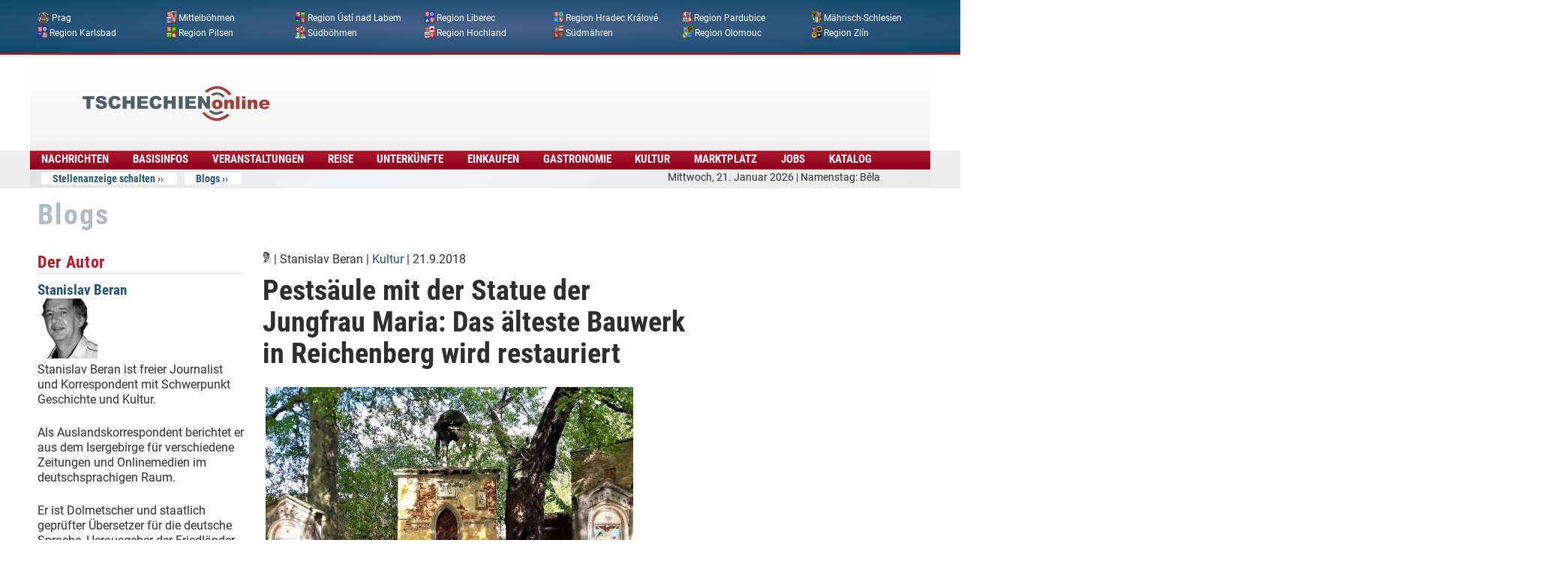

--- FILE ---
content_type: text/html
request_url: https://www.tschechien-online.org/blog/pestsaeule-der-statue-der-jungfrau-maria-das-aelteste-bauwerk-reichenberg-wird-restauriert-21092018-21020
body_size: 32939
content:
<!DOCTYPE html PUBLIC "-//W3C//DTD XHTML+RDFa 1.0//EN"
  "http://www.w3.org/MarkUp/DTD/xhtml-rdfa-1.dtd">
<html xmlns="http://www.w3.org/1999/xhtml" xml:lang="de" version="XHTML+RDFa 1.0" dir="ltr">

<head profile="http://www.w3.org/1999/xhtml/vocab">
  <!--[if IE]><![endif]-->
<link rel="dns-prefetch" href="//www.googletagmanager.com" />
<meta charset="utf-8" />
<link rel="shortcut icon" href="https://www.tschechien-online.org/sites/default/files/favicon-dot.png" type="image/png" />
<meta name="viewport" content="width=device-width, initial-scale=1" />
<meta name="description" content="Die Pestsäule mit der Statue der Jungfrau Maria stammt aus den Jahren 1719 bis 1720. Die ursprünglich vor der Kirche des heiligen Antonius des Großen stehende Pestsäule wurde im Jahre 1877 in den Garten hinter die Kirche Auffindung des Heiligen Kreuzes auf den ehemaligen Friedhof versetzt. Das Denkmal aus Sandstein, das an die Zeit der Pestepidemie 1713 erinnert, ist das" />
<meta name="MobileOptimized" content="width" />
<meta name="HandheldFriendly" content="true" />
<meta name="apple-mobile-web-app-capable" content="yes" />
<meta name="generator" content="Drupal 7 (https://www.drupal.org)" />
<link rel="canonical" href="https://www.tschechien-online.org/blog/pestsaeule-der-statue-der-jungfrau-maria-das-aelteste-bauwerk-reichenberg-wird-restauriert-21092018-21020" />
<link rel="shortlink" href="https://www.tschechien-online.org/node/21020" />
<meta property="og:site_name" content="Tschechien Online" />
<meta property="og:type" content="article" />
<meta property="og:url" content="https://www.tschechien-online.org/blog/pestsaeule-der-statue-der-jungfrau-maria-das-aelteste-bauwerk-reichenberg-wird-restauriert-21092018-21020" />
<meta property="og:title" content="Pestsäule mit der Statue der Jungfrau Maria: Das älteste Bauwerk in Reichenberg wird restauriert" />
<meta property="og:description" content="Die Pestsäule mit der Statue der Jungfrau Maria stammt aus den Jahren 1719 bis 1720. Die ursprünglich vor der Kirche des heiligen Antonius des Großen stehende Pestsäule wurde im Jahre 1877 in den Garten hinter die Kirche Auffindung des Heiligen Kreuzes auf den ehemaligen Friedhof versetzt. Das Denkmal aus Sandstein, das an die Zeit der Pestepidemie 1713 erinnert, ist das älteste Bauwerk in Reichenberg. Im Jahre 1830 ließen die frommen Frauen aus Reichenberg die Heiligenstatuen vergolden und um das Denkmal Metallgeländer anbringen.Am 10." />
<meta property="og:updated_time" content="2018-09-21T20:44:53+02:00" />
<meta property="article:published_time" content="2018-09-21T20:14:53+02:00" />
<meta property="article:modified_time" content="2018-09-21T20:44:53+02:00" />
<meta name="dcterms.title" content="Pestsäule mit der Statue der Jungfrau Maria: Das älteste Bauwerk in Reichenberg wird restauriert" />
<meta name="dcterms.creator" content="Stanislav Beran" />
<meta name="dcterms.description" content="Die Pestsäule mit der Statue der Jungfrau Maria stammt aus den Jahren 1719 bis 1720. Die ursprünglich vor der Kirche des heiligen Antonius des Großen stehende Pestsäule wurde im Jahre 1877 in den Garten hinter die Kirche Auffindung des Heiligen Kreuzes auf den ehemaligen Friedhof versetzt. Das Denkmal aus Sandstein, das an die Zeit der Pestepidemie 1713 erinnert, ist das älteste Bauwerk in Reichenberg. Im Jahre 1830 ließen die frommen Frauen aus Reichenberg die Heiligenstatuen vergolden und um das Denkmal Metallgeländer anbringen.Am 10." />
<meta name="dcterms.date" content="2018-09-21T20:14+02:00" />
<meta name="dcterms.type" content="Text" />
<meta name="dcterms.format" content="text/html" />
<meta name="dcterms.identifier" content="https://www.tschechien-online.org/blog/pestsaeule-der-statue-der-jungfrau-maria-das-aelteste-bauwerk-reichenberg-wird-restauriert-21092018-21020" />
<meta name="dcterms.language" content="de" />
  <title>Pestsäule mit der Statue der Jungfrau Maria: Das älteste Bauwerk in Reichenberg wird restauriert | Tschechien Online</title>
  <style type="text/css" media="all">
@import url("https://www.tschechien-online.org/modules/system/system.base.css?t9481c");
@import url("https://www.tschechien-online.org/modules/system/system.menus.css?t9481c");
@import url("https://www.tschechien-online.org/modules/system/system.messages.css?t9481c");
@import url("https://www.tschechien-online.org/modules/system/system.theme.css?t9481c");
</style>
<style type="text/css" media="all">
@import url("https://www.tschechien-online.org/sites/all/modules/jquery_update/replace/ui/themes/base/minified/jquery.ui.core.min.css?t9481c");
@import url("https://www.tschechien-online.org/sites/all/modules/jquery_update/replace/ui/themes/base/minified/jquery.ui.theme.min.css?t9481c");
@import url("https://www.tschechien-online.org/sites/all/modules/jquery_update/replace/ui/themes/base/minified/jquery.ui.accordion.min.css?t9481c");
</style>
<style type="text/css" media="all">
@import url("https://www.tschechien-online.org/modules/aggregator/aggregator.css?t9481c");
@import url("https://www.tschechien-online.org/sites/all/modules/colorbox_node/colorbox_node.css?t9481c");
@import url("https://www.tschechien-online.org/modules/comment/comment.css?t9481c");
@import url("https://www.tschechien-online.org/sites/all/modules/date/date_api/date.css?t9481c");
@import url("https://www.tschechien-online.org/sites/all/modules/date/date_popup/themes/datepicker.1.7.css?t9481c");
@import url("https://www.tschechien-online.org/sites/all/modules/date/date_repeat_field/date_repeat_field.css?t9481c");
@import url("https://www.tschechien-online.org/sites/all/modules/domain/domain_nav/domain_nav.css?t9481c");
@import url("https://www.tschechien-online.org/modules/field/theme/field.css?t9481c");
@import url("https://www.tschechien-online.org/sites/all/modules/google_cse/google_cse.css?t9481c");
@import url("https://www.tschechien-online.org/modules/node/node.css?t9481c");
@import url("https://www.tschechien-online.org/modules/search/search.css?t9481c");
@import url("https://www.tschechien-online.org/sites/all/modules/simpleads/simpleads.css?t9481c");
@import url("https://www.tschechien-online.org/modules/user/user.css?t9481c");
@import url("https://www.tschechien-online.org/sites/all/modules/views/css/views.css?t9481c");
@import url("https://www.tschechien-online.org/sites/all/modules/back_to_top/css/back_to_top.css?t9481c");
</style>
<style type="text/css" media="all">
@import url("https://www.tschechien-online.org/sites/all/modules/ed_classified/theme/classified.css?t9481c");
@import url("https://www.tschechien-online.org/sites/all/modules/colorbox/styles/default/colorbox_style.css?t9481c");
@import url("https://www.tschechien-online.org/sites/all/modules/ctools/css/ctools.css?t9481c");
@import url("https://www.tschechien-online.org/sites/all/modules/panels/css/panels.css?t9481c");
@import url("https://www.tschechien-online.org/sites/all/modules/flexslider/assets/css/flexslider_img.css?t9481c");
@import url("https://www.tschechien-online.org/sites/all/libraries/flexslider/flexslider.css?t9481c");
@import url("https://www.tschechien-online.org/sites/all/modules/views_accordion/views-accordion.css?t9481c");
@import url("https://www.tschechien-online.org/sites/all/modules/views_fluid_grid/css/views_fluid_grid.base.css?t9481c");
@import url("https://www.tschechien-online.org/sites/all/modules/views_fluid_grid/css/views_fluid_grid.size.css?t9481c");
@import url("https://www.tschechien-online.org/sites/all/modules/responsive_menus/styles/meanMenu/meanmenu.min.css?t9481c");
@import url("https://www.tschechien-online.org/sites/all/modules/ajaxblocks/ajaxblocks.css?t9481c");
</style>
<style type="text/css" media="screen">
@import url("https://www.tschechien-online.org/sites/all/themes/adaptivetheme/at_core/css/at.settings.style.headings.css?t9481c");
@import url("https://www.tschechien-online.org/sites/all/themes/adaptivetheme/at_core/css/at.settings.style.image.css?t9481c");
@import url("https://www.tschechien-online.org/sites/all/themes/adaptivetheme/at_core/css/at.settings.style.login.css?t9481c");
@import url("https://www.tschechien-online.org/sites/all/themes/adaptivetheme/at_core/css/at.layout.css?t9481c");
</style>
<style type="text/css" media="all">
@import url("https://www.tschechien-online.org/sites/all/themes/tolcor/css/html-elements.css?t9481c");
@import url("https://www.tschechien-online.org/sites/all/themes/tolcor/css/forms.css?t9481c");
@import url("https://www.tschechien-online.org/sites/all/themes/tolcor/css/tables.css?t9481c");
@import url("https://www.tschechien-online.org/sites/all/themes/tolcor/css/page.css?t9481c");
@import url("https://www.tschechien-online.org/sites/all/themes/tolcor/css/articles.css?t9481c");
@import url("https://www.tschechien-online.org/sites/all/themes/tolcor/css/comments.css?t9481c");
@import url("https://www.tschechien-online.org/sites/all/themes/tolcor/css/fields.css?t9481c");
@import url("https://www.tschechien-online.org/sites/all/themes/tolcor/css/blocks.css?t9481c");
@import url("https://www.tschechien-online.org/sites/all/themes/tolcor/css/navigation.css?t9481c");
@import url("https://www.tschechien-online.org/sites/all/themes/tolcor/css/corolla.settings.style.css?t9481c");
@import url("https://www.tschechien-online.org/sites/default/files/color/tolcor-7315388e/colors.css?t9481c");
@import url("https://www.tschechien-online.org/sites/all/themes/tolcor/css/tolpage.css?t9481c");
</style>
<style type="text/css" media="print">
@import url("https://www.tschechien-online.org/sites/all/themes/tolcor/css/print.css?t9481c");
</style>
<style type="text/css" media="only screen">
@import url("https://www.tschechien-online.org/sites/default/files/adaptivetheme/tolcor_files/tolcor.responsive.layout.css?t9481c");
</style>
<style type="text/css" media="screen">
@import url("https://www.tschechien-online.org/sites/default/files/adaptivetheme/tolcor_files/tolcor.fonts.css?t9481c");
</style>
<style type="text/css" media="only screen">
@import url("https://www.tschechien-online.org/sites/all/themes/tolcor/css/responsive.custom.css?t9481c");
</style>
<style type="text/css" media="only screen and (max-width:320px)">
@import url("https://www.tschechien-online.org/sites/all/themes/tolcor/css/responsive.smartphone.portrait.css?t9481c");
</style>
<style type="text/css" media="only screen and (min-width:321px) and (max-width:480px)">
@import url("https://www.tschechien-online.org/sites/all/themes/tolcor/css/responsive.smartphone.landscape.css?t9481c");
</style>
<style type="text/css" media="only screen and (min-width:481px) and (max-width:768px)">
@import url("https://www.tschechien-online.org/sites/all/themes/tolcor/css/responsive.tablet.portrait.css?t9481c");
</style>
<style type="text/css" media="only screen and (min-width:769px) and (max-width:1024px)">
@import url("https://www.tschechien-online.org/sites/all/themes/tolcor/css/responsive.tablet.landscape.css?t9481c");
</style>
<style type="text/css" media="only screen and (min-width:1025px)">
@import url("https://www.tschechien-online.org/sites/all/themes/tolcor/css/responsive.desktop.css?t9481c");
</style>

<!--[if lt IE 9]>
<style type="text/css" media="screen">
@import url("https://www.tschechien-online.org/sites/default/files/adaptivetheme/tolcor_files/tolcor.lt-ie9.layout.css?t9481c");
</style>
<![endif]-->

<!--[if lte IE 9]>
<style type="text/css" media="screen">
@import url("https://www.tschechien-online.org/sites/all/themes/tolcor/css/ie-lte-9.css?t9481c");
</style>
<![endif]-->
  <script type="text/javascript" src="https://www.tschechien-online.org/sites/default/files/advagg_js/js__piagDp-OifX3HfM9AznkttTmQIj7A3PeGUH-v4fJC44__-UagLnp8K8-TyKWgKPe65iPqmdqp2zBSKrivrGqEZno__-2rpdZt2sYg2VvT4lmDXOteUp-D4Dlyuk4GJcnwdBEI.js"></script>
<script type="text/javascript" src="https://www.tschechien-online.org/sites/default/files/advagg_js/js__ZyeOaiFuDejQQbhUV7yg7atYZnj4WLfH77o0scv4068__MZdWWgUEYpsEWLcU0RqkaXMsEyksbpCgnf4XwXRkqz0__-2rpdZt2sYg2VvT4lmDXOteUp-D4Dlyuk4GJcnwdBEI.js"></script>
<script type="text/javascript" src="https://www.tschechien-online.org/sites/default/files/advagg_js/js__SDez5zC-Mo2vcTRupStCEagsE_-VcJkxhnOw3tJiMiw__j3wZY_j5aAS1CZaXsK3ErXZMIRBhdUKHLqcV8gDFsE4__-2rpdZt2sYg2VvT4lmDXOteUp-D4Dlyuk4GJcnwdBEI.js"></script>
<script type="text/javascript" src="https://www.tschechien-online.org/sites/default/files/advagg_js/js__x2V78q-4QSQr9l8SUc9dBUKJfYE3bDmIDUCmTz989mA__yPxa9OrufWa2bATrGBvO_gcPVJVyOoC3kw46EaLK64o__-2rpdZt2sYg2VvT4lmDXOteUp-D4Dlyuk4GJcnwdBEI.js"></script>
<script type="text/javascript" src="https://www.tschechien-online.org/sites/default/files/advagg_js/js__5_Bk0Ir1jPs2clPtZYjQs1AJ-1AnwaK1Xv5_NtJg5o8__tSrhw2GXfpL55FBVN_gfWjs5jUVQh1JOAdyF8tDRYxE__-2rpdZt2sYg2VvT4lmDXOteUp-D4Dlyuk4GJcnwdBEI.js"></script>
<script type="text/javascript">
<!--//--><![CDATA[//><!--
window.google_analytics_uacct = "G-ECP7Z4LYRC";window.dataLayer = window.dataLayer || [];function gtag(){dataLayer.push(arguments)};gtag("js", new Date());gtag("set", "developer_id.dMDhkMT", true);gtag("config", "G-ECP7Z4LYRC", {"groups":"default","anonymize_ip":true});
//--><!]]>
</script>
<script type="text/javascript">
<!--//--><![CDATA[//><!--
jQuery.extend(Drupal.settings, {"basePath":"\/","pathPrefix":"","ajaxPageState":{"theme":"tolcor","theme_token":"NTlRb4bQJYGTsleA_zyJ1Qvkdqqtc_VoAwx7VBnxAOw","jquery_version":"1.8","css":{"modules\/system\/system.base.css":1,"modules\/system\/system.menus.css":1,"modules\/system\/system.messages.css":1,"modules\/system\/system.theme.css":1,"misc\/ui\/jquery.ui.core.css":1,"misc\/ui\/jquery.ui.theme.css":1,"misc\/ui\/jquery.ui.accordion.css":1,"modules\/aggregator\/aggregator.css":1,"sites\/all\/modules\/colorbox_node\/colorbox_node.css":1,"modules\/comment\/comment.css":1,"sites\/all\/modules\/date\/date_api\/date.css":1,"sites\/all\/modules\/date\/date_popup\/themes\/datepicker.1.7.css":1,"sites\/all\/modules\/date\/date_repeat_field\/date_repeat_field.css":1,"sites\/all\/modules\/domain\/domain_nav\/domain_nav.css":1,"modules\/field\/theme\/field.css":1,"sites\/all\/modules\/google_cse\/google_cse.css":1,"modules\/node\/node.css":1,"modules\/search\/search.css":1,"sites\/all\/modules\/simpleads\/simpleads.css":1,"modules\/user\/user.css":1,"sites\/all\/modules\/views\/css\/views.css":1,"sites\/all\/modules\/back_to_top\/css\/back_to_top.css":1,"sites\/all\/modules\/ed_classified\/theme\/classified.css":1,"sites\/all\/modules\/colorbox\/styles\/default\/colorbox_style.css":1,"sites\/all\/modules\/ctools\/css\/ctools.css":1,"sites\/all\/modules\/panels\/css\/panels.css":1,"sites\/all\/modules\/flexslider\/assets\/css\/flexslider_img.css":1,"sites\/all\/libraries\/flexslider\/flexslider.css":1,"sites\/all\/modules\/views_accordion\/views-accordion.css":1,"sites\/all\/modules\/views_fluid_grid\/css\/views_fluid_grid.base.css":1,"sites\/all\/modules\/views_fluid_grid\/css\/views_fluid_grid.size.css":1,"sites\/all\/modules\/responsive_menus\/styles\/meanMenu\/meanmenu.min.css":1,"sites\/all\/modules\/ajaxblocks\/ajaxblocks.css":1,"sites\/all\/themes\/adaptivetheme\/at_core\/css\/at.settings.style.headings.css":1,"sites\/all\/themes\/adaptivetheme\/at_core\/css\/at.settings.style.image.css":1,"sites\/all\/themes\/adaptivetheme\/at_core\/css\/at.settings.style.login.css":1,"sites\/all\/themes\/adaptivetheme\/at_core\/css\/at.layout.css":1,"sites\/all\/themes\/tolcor\/css\/html-elements.css":1,"sites\/all\/themes\/tolcor\/css\/forms.css":1,"sites\/all\/themes\/tolcor\/css\/tables.css":1,"sites\/all\/themes\/tolcor\/css\/page.css":1,"sites\/all\/themes\/tolcor\/css\/articles.css":1,"sites\/all\/themes\/tolcor\/css\/comments.css":1,"sites\/all\/themes\/tolcor\/css\/fields.css":1,"sites\/all\/themes\/tolcor\/css\/blocks.css":1,"sites\/all\/themes\/tolcor\/css\/navigation.css":1,"sites\/all\/themes\/tolcor\/css\/fonts.css":1,"sites\/all\/themes\/tolcor\/css\/corolla.settings.style.css":1,"sites\/all\/themes\/tolcor\/color\/colors.css":1,"sites\/all\/themes\/tolcor\/css\/tolpage.css":1,"sites\/all\/themes\/tolcor\/css\/print.css":1,"public:\/\/adaptivetheme\/tolcor_files\/tolcor.responsive.layout.css":1,"public:\/\/adaptivetheme\/tolcor_files\/tolcor.fonts.css":1,"sites\/all\/themes\/tolcor\/css\/responsive.custom.css":1,"sites\/all\/themes\/tolcor\/css\/responsive.smartphone.portrait.css":1,"sites\/all\/themes\/tolcor\/css\/responsive.smartphone.landscape.css":1,"sites\/all\/themes\/tolcor\/css\/responsive.tablet.portrait.css":1,"sites\/all\/themes\/tolcor\/css\/responsive.tablet.landscape.css":1,"sites\/all\/themes\/tolcor\/css\/responsive.desktop.css":1,"public:\/\/adaptivetheme\/tolcor_files\/tolcor.lt-ie9.layout.css":1,"sites\/all\/themes\/tolcor\/css\/ie-lte-9.css":1},"js":{"sites\/all\/modules\/jquery_update\/replace\/jquery\/1.8\/jquery.min.js":1,"misc\/jquery-extend-3.4.0.js":1,"misc\/jquery-html-prefilter-3.5.0-backport.js":1,"misc\/jquery.once.js":1,"misc\/drupal.js":1,"sites\/all\/modules\/jquery_update\/replace\/ui\/ui\/minified\/jquery.ui.core.min.js":1,"sites\/all\/modules\/jquery_update\/replace\/ui\/ui\/minified\/jquery.ui.widget.min.js":1,"sites\/all\/modules\/jquery_update\/replace\/ui\/ui\/minified\/jquery.ui.effect.min.js":1,"sites\/all\/libraries\/jquery.maphilight\/jquery.maphilight.min.js":1,"sites\/all\/modules\/jquery_update\/replace\/ui\/external\/jquery.cookie.js":1,"sites\/all\/modules\/jquery_update\/replace\/misc\/jquery.form.min.js":1,"sites\/all\/modules\/jquery_update\/replace\/ui\/ui\/minified\/jquery.ui.accordion.min.js":1,"misc\/ajax.js":1,"sites\/all\/modules\/jquery_update\/js\/jquery_update.js":1,"sites\/all\/modules\/google_cse\/google_cse.js":1,"sites\/all\/modules\/simpleads\/simpleads.js":1,"sites\/all\/modules\/simpleads\/modules\/simpleads_campaigns\/simpleads_campaigns.js":1,"sites\/all\/modules\/back_to_top\/js\/back_to_top.js":1,"public:\/\/languages\/de_yOXUQtNwH82gi1JO8Jme5XqpieDPjo0jV1vNixJOOLU.js":1,"sites\/all\/modules\/adsense\/contrib\/adsense_click\/adsense_click.js":1,"sites\/all\/libraries\/colorbox\/jquery.colorbox-min.js":1,"sites\/all\/modules\/colorbox\/js\/colorbox.js":1,"sites\/all\/modules\/colorbox\/styles\/default\/colorbox_style.js":1,"sites\/all\/modules\/colorbox\/js\/colorbox_load.js":1,"sites\/all\/modules\/colorbox\/js\/colorbox_inline.js":1,"sites\/all\/modules\/floating_block\/floating_block.js":1,"sites\/all\/modules\/jq_maphilight\/jq_maphilight.js":1,"sites\/all\/modules\/views\/js\/base.js":1,"misc\/progress.js":1,"sites\/all\/libraries\/flexslider\/jquery.flexslider-min.js":1,"sites\/all\/modules\/views_accordion\/views-accordion.js":1,"sites\/all\/modules\/views_load_more\/views_load_more.js":1,"sites\/all\/modules\/views\/js\/ajax_view.js":1,"sites\/all\/modules\/responsive_menus\/styles\/meanMenu\/jquery.meanmenu.min.js":1,"sites\/all\/modules\/responsive_menus\/styles\/meanMenu\/responsive_menus_mean_menu.js":1,"sites\/all\/modules\/google_analytics\/googleanalytics.js":1,"https:\/\/www.googletagmanager.com\/gtag\/js?id=G-ECP7Z4LYRC":1,"sites\/all\/modules\/ajaxblocks\/ajaxblocks.js":1,"sites\/all\/modules\/colorbox_node\/colorbox_node.js":1,"sites\/all\/themes\/adaptivetheme\/at_core\/scripts\/onmediaquery.js":1,"sites\/all\/modules\/flexslider\/assets\/js\/flexslider.load.js":1,"sites\/all\/modules\/addthis\/addthis.js":1,"sites\/all\/themes\/tolcor\/scripts\/media_queries.js":1}},"colorbox":{"transition":"elastic","speed":"300","opacity":"0.85","slideshow":false,"slideshowAuto":true,"slideshowSpeed":"2500","slideshowStart":"start slideshow","slideshowStop":"stop slideshow","current":"{current} of {total}","previous":"\u00ab Zur\u00fcck","next":"Weiter \u00bb","close":"Schliessen","overlayClose":true,"returnFocus":true,"maxWidth":"","maxHeight":"","initialWidth":"400","initialHeight":"250","fixed":false,"scrolling":true,"mobiledetect":true,"mobiledevicewidth":"480px","file_public_path":"\/sites\/default\/files","specificPagesDefaultValue":"admin*\nimagebrowser*\nimg_assist*\nimce*\nnode\/add\/*\nnode\/*\/edit\nprint\/*\nprintpdf\/*\nsystem\/ajax\nsystem\/ajax\/*"},"floating_block":{"settings":{"#tol-menu-bar-wrapper":{"padding_top":"0"},"#hervorgehoben-block":{"padding_top":"30"}},"minWidth":"0"},"googleCSE":{"cx":"partner-pub-6839689312101130:6lp5ndry0wq","language":"de","resultsWidth":728,"domain":"www.google.com","showWaterMark":true},"jq_maphilight":{"fill":"true","fillColor":"B1192C","fillOpacity":0.7,"stroke":"true","strokeColor":"f1f1f1","strokeOpacity":1,"strokeWidth":"2","fade":"true","alwaysOn":"false","neverOn":"false","groupBy":"true","allMapsEnabled":"true"},"better_exposed_filters":{"views":{"blogs_autoren":{"displays":{"block_1":{"filters":[]},"block_4":{"filters":[]},"page_7":{"filters":[]},"page_8":{"filters":[]},"page_4":{"filters":[]},"page_5":{"filters":[]},"page_6":{"filters":[]}}},"nachrichten_artikel_presseschau":{"displays":{"block_7":{"filters":[]}}},"aktuelle_top_links":{"displays":{"block":{"filters":[]}}},"pa_taxonomy_term_verzeichnis":{"displays":{"panel_pane_6":{"filters":[]},"panel_pane_10":{"filters":[]},"attachment_1":{"filters":[]},"panel_pane_5":{"filters":[]}}},"kompass":{"displays":{"block_2":{"filters":[]},"block_20":{"filters":[]},"block_26":{"filters":[]},"block_25":{"filters":[]}}},"tol_tax_term_regionen_men_":{"displays":{"block":{"filters":[]}}},"simpleads_block_example":{"displays":{"block_1":{"filters":[]}}}}},"views":{"ajax_path":"\/views\/ajax","ajaxViews":{"views_dom_id:006f29ec9cce4f54e5842faea5c9ec7e":{"view_name":"nachrichten_artikel_presseschau","view_display_id":"block_7","view_args":"21020\/1341+5173","view_path":"node\/21020","view_base_path":"nachrichten-artikel-presseschau","view_dom_id":"006f29ec9cce4f54e5842faea5c9ec7e","pager_element":0},"views_dom_id:0555945d0ccc076cc5e823122922fcfd":{"view_name":"blogs_autoren","view_display_id":"page_7","view_args":"21020","view_path":"node\/21020","view_base_path":"blogs-der-autoren","view_dom_id":"0555945d0ccc076cc5e823122922fcfd","pager_element":0},"views_dom_id:cd4cd0ea915f11f88bf8df4e16614d64":{"view_name":"kompass","view_display_id":"block_26","view_args":"","view_path":"node\/21020","view_base_path":null,"view_dom_id":"cd4cd0ea915f11f88bf8df4e16614d64","pager_element":0}}},"urlIsAjaxTrusted":{"\/views\/ajax":true,"\/search\/google":true},"flexslider":{"optionsets":{"blog_flex":{"animation":"fade","slideDirection":"horizontal","slideshow":true,"slideshowSpeed":7000,"animationLoop":true,"randomize":false,"slideToStart":0,"directionNav":true,"controlNav":true,"keyboardNav":1,"mousewheel":1,"prevText":"Previous","nextText":"Next","pausePlay":false,"pauseText":"Pause","playText":"Play","pauseOnAction":true,"manualControls":"","animationSpeed":600,"direction":"","keyboard":false,"startAt":0,"start":null,"before":null,"after":null,"end":null,"namespace":"flex-","selector":".slides \u003E li","easing":"swing","reverse":false,"smoothHeight":false,"initDelay":0,"useCSS":true,"touch":true,"video":false,"multipleKeyboard":false,"controlsContainer":".flex-control-nav-container","sync":"","asNavFor":"","itemWidth":0,"itemMargin":0,"minItems":0,"maxItems":0,"move":0,"thumbCaptions":false,"thumbCaptionsBoth":false,"pauseOnHover":false}},"instances":{"flexslider-1":"blog_flex"}},"addthis":{"async":0,"domready":1,"widget_url":"https:\/\/s7.addthis.com\/js\/300\/addthis_widget.js","addthis_config":{"pubid":"","services_compact":"more","services_exclude":"","data_track_clickback":true,"ui_508_compliant":false,"ui_click":false,"ui_cobrand":"","ui_delay":0,"ui_header_background":"","ui_header_color":"","ui_open_windows":false,"ui_use_css":true,"ui_use_addressbook":false,"ui_language":"de","data_ga_property":"G-ECP7Z4LYRC","data_ga_social":false},"addthis_share":{"templates":{"twitter":"{{title}} {{url}} via @AddThis"}}},"views_accordion":{"views-accordion-kompass-block_26":{"collapsible":1,"rowstartopen":false,"animated":"slide","duration":300,"autoheight":0,"event":"click","fillspace":0,"navigation":0,"clearstyle":1,"grouping":0,"display":"block_26","viewname":"kompass","usegroupheader":0,"header":".views-accordion-header","newoptions":false}},"back_to_top":{"back_to_top_button_trigger":"800","back_to_top_button_text":"Back to top","#attached":{"library":[["system","ui"]]}},"responsive_menus":[{"selectors":"#block-system-main-menu, #block-menu-menu-tol-hauptmen-","container":"body","trigger_txt":"\u003Ch2\u003EMEN\u00dc\u003C\/h2\u003E \u003Cspan \/\u003E\u003Cspan \/\u003E\u003Cspan \/\u003E","close_txt":"X","close_size":"18px","position":"right","media_size":"768","show_children":"1","expand_children":"1","expand_txt":"+","contract_txt":"-","remove_attrs":"1","responsive_menus_style":"mean_menu"}],"googleanalytics":{"account":["G-ECP7Z4LYRC"],"trackOutbound":1,"trackMailto":1,"trackDownload":1,"trackDownloadExtensions":"7z|aac|arc|arj|asf|asx|avi|bin|csv|doc(x|m)?|dot(x|m)?|exe|flv|gif|gz|gzip|hqx|jar|jpe?g|js|mp(2|3|4|e?g)|mov(ie)?|msi|msp|pdf|phps|png|ppt(x|m)?|pot(x|m)?|pps(x|m)?|ppam|sld(x|m)?|thmx|qtm?|ra(m|r)?|sea|sit|tar|tgz|torrent|txt|wav|wma|wmv|wpd|xls(x|m|b)?|xlt(x|m)|xlam|xml|z|zip","trackColorbox":1},"ajaxblocks":"blocks=panels_mini-tol_header_svatky\u0026path=node\/21020","colorbox_node":{"width":"600px","height":"600px"},"adaptivetheme":{"tolcor":{"layout_settings":{"bigscreen":"two-sidebars-right","tablet_landscape":"three-col-grail","tablet_portrait":"one-col-vert","smalltouch_landscape":"one-col-vert","smalltouch_portrait":"one-col-stack"},"media_query_settings":{"bigscreen":"only screen and (min-width:1025px)","tablet_landscape":"only screen and (min-width:769px) and (max-width:1024px)","tablet_portrait":"only screen and (min-width:481px) and (max-width:768px)","smalltouch_landscape":"only screen and (min-width:321px) and (max-width:480px)","smalltouch_portrait":"only screen and (max-width:320px)"}}}});
//--><!]]>
</script>
 <script async src="https://pagead2.googlesyndication.com/pagead/js/adsbygoogle.js?client=ca-pub-6839689312101130"
     crossorigin="anonymous"></script>

<script async src="https://securepubads.g.doubleclick.net/tag/js/gpt.js"></script>

<!-- Google tag (gtag.js) -->
<script async src="https://www.googletagmanager.com/gtag/js?id=G-QFF4MCYH68"></script>
<script>
  window.dataLayer = window.dataLayer || [];
  function gtag(){dataLayer.push(arguments);}
  gtag('js', new Date());

  gtag('config', 'G-QFF4MCYH68');
</script>

</head>
<body class="html not-front not-logged-in no-sidebars page-node page-node- page-node-21020 node-type-blog domain-tol-prag-aktuell-cz site-name-hidden atr-7.x-3.x lang-de site-name-tschechien-online section-blog color-scheme-custom tolcor bs-n bb-n mb-dd rc-6 rct-6" >
  <div id="skip-link">
    <a href="#main-content" class="element-invisible element-focusable">Direkt zum Inhalt</a>
  </div>
    <div id="page-wrapper">
<div id="page" class="page ssc-n ssw-n ssa-l sss-n btc-n btw-b bta-l bts-n ntc-n ntw-b nta-l nts-n ctc-n ctw-b cta-l cts-n ptc-n ptw-b pta-l pts-n">
   
        
      <div id="topbox-wrapper">
        <div class="container clearfix">
          <div class="region region-topbox"><div class="region-inner clearfix"><div id="block-views-5dc73f994e8f75586453a36ff16f6998" class="block block-views no-title odd first last block-count-1 block-region-topbox block-5dc73f994e8f75586453a36ff16f6998" ><div class="block-inner clearfix">  
  
  <div class="block-content content"><div class="view view-tol-tax-term-regionen-men- view-id-tol_tax_term_regionen_men_ view-display-id-block view-dom-id-5f6a0413a68218377c4753ee45fef06b">
        
  
  
      <div class="view-content">
      <div class="views-fluid-grid">
    <ul class="views-fluid-grid-list views-fluid-grid-items-width-180">
          <li class="views-fluid-grid-inline views-fluid-grid-item views-row views-row-1 views-row-odd views-row-first">  
  <span class="views-field views-field-field-taxregion-image">        <span class="field-content"><a href="/regionen/prag"><img class="image-style-icon-16x16" src="https://www.tschechien-online.org/sites/default/files/styles/icon-16x16/public/regionen/prahq.png?itok=JnD8VrQS" width="16" height="16" alt="" /></a></span>  </span>  
  <span class="views-field views-field-name">        <span class="field-content"><a href="/regionen/prag">Prag</a></span>  </span></li>
          <li class="views-fluid-grid-inline views-fluid-grid-item views-row views-row-2 views-row-even">  
  <span class="views-field views-field-field-taxregion-image">        <span class="field-content"><a href="/regionen/mittelboehmen"><img class="image-style-icon-16x16" src="https://www.tschechien-online.org/sites/default/files/styles/icon-16x16/public/regionen/central_bohemian_region.png?itok=HPYcNwQC" width="13" height="16" alt="" /></a></span>  </span>  
  <span class="views-field views-field-name">        <span class="field-content"><a href="/regionen/mittelboehmen">Mittelböhmen</a></span>  </span></li>
          <li class="views-fluid-grid-inline views-fluid-grid-item views-row views-row-3 views-row-odd">  
  <span class="views-field views-field-field-taxregion-image">        <span class="field-content"><a href="/regionen/region-usti-nad-labem"><img class="image-style-icon-16x16" src="https://www.tschechien-online.org/sites/default/files/styles/icon-16x16/public/regionen/usti_nad_labem_region.png?itok=LQRrid2h" width="13" height="16" alt="" /></a></span>  </span>  
  <span class="views-field views-field-name">        <span class="field-content"><a href="/regionen/region-usti-nad-labem">Region Ústí nad Labem</a></span>  </span></li>
          <li class="views-fluid-grid-inline views-fluid-grid-item views-row views-row-4 views-row-even">  
  <span class="views-field views-field-field-taxregion-image">        <span class="field-content"><a href="/regionen/region-liberec"><img class="image-style-icon-16x16" src="https://www.tschechien-online.org/sites/default/files/styles/icon-16x16/public/regionen/lib.png?itok=hYo2DciF" width="13" height="16" alt="" /></a></span>  </span>  
  <span class="views-field views-field-name">        <span class="field-content"><a href="/regionen/region-liberec">Region Liberec</a></span>  </span></li>
          <li class="views-fluid-grid-inline views-fluid-grid-item views-row views-row-5 views-row-odd">  
  <span class="views-field views-field-field-taxregion-image">        <span class="field-content"><a href="/regionen/region-hradec-kralove"><img class="image-style-icon-16x16" src="https://www.tschechien-online.org/sites/default/files/styles/icon-16x16/public/regionen/hradec_kralove_region.png?itok=8I6E3Oye" width="13" height="16" alt="" /></a></span>  </span>  
  <span class="views-field views-field-name">        <span class="field-content"><a href="/regionen/region-hradec-kralove">Region Hradec Králové</a></span>  </span></li>
          <li class="views-fluid-grid-inline views-fluid-grid-item views-row views-row-6 views-row-even">  
  <span class="views-field views-field-field-taxregion-image">        <span class="field-content"><a href="/regionen/region-pardubice"><img class="image-style-icon-16x16" src="https://www.tschechien-online.org/sites/default/files/styles/icon-16x16/public/regionen/pardubice_region.png?itok=8sllzhnY" width="12" height="16" alt="" /></a></span>  </span>  
  <span class="views-field views-field-name">        <span class="field-content"><a href="/regionen/region-pardubice">Region Pardubice</a></span>  </span></li>
          <li class="views-fluid-grid-inline views-fluid-grid-item views-row views-row-7 views-row-odd">  
  <span class="views-field views-field-field-taxregion-image">        <span class="field-content"><a href="/regionen/maehrisch-schlesien"><img class="image-style-icon-16x16" src="https://www.tschechien-online.org/sites/default/files/styles/icon-16x16/public/regionen/moravian-silesian_region.png?itok=ZmuSP_2P" width="13" height="16" alt="" /></a></span>  </span>  
  <span class="views-field views-field-name">        <span class="field-content"><a href="/regionen/maehrisch-schlesien">Mährisch-Schlesien</a></span>  </span></li>
          <li class="views-fluid-grid-inline views-fluid-grid-item views-row views-row-8 views-row-even">  
  <span class="views-field views-field-field-taxregion-image">        <span class="field-content"><a href="/regionen/region-karlsbad"><img class="image-style-icon-16x16" src="https://www.tschechien-online.org/sites/default/files/styles/icon-16x16/public/regionen/karlovy_vary_region.png?itok=DJW76GeW" width="13" height="16" alt="" /></a></span>  </span>  
  <span class="views-field views-field-name">        <span class="field-content"><a href="/regionen/region-karlsbad">Region Karlsbad</a></span>  </span></li>
          <li class="views-fluid-grid-inline views-fluid-grid-item views-row views-row-9 views-row-odd">  
  <span class="views-field views-field-field-taxregion-image">        <span class="field-content"><a href="/regionen/region-pilsen"><img class="image-style-icon-16x16" src="https://www.tschechien-online.org/sites/default/files/styles/icon-16x16/public/regionen/pilsen.png?itok=Sbl90VwR" width="13" height="16" alt="" /></a></span>  </span>  
  <span class="views-field views-field-name">        <span class="field-content"><a href="/regionen/region-pilsen">Region Pilsen</a></span>  </span></li>
          <li class="views-fluid-grid-inline views-fluid-grid-item views-row views-row-10 views-row-even">  
  <span class="views-field views-field-field-taxregion-image">        <span class="field-content"><a href="/regionen/suedboehmen"><img class="image-style-icon-16x16" src="https://www.tschechien-online.org/sites/default/files/styles/icon-16x16/public/regionen/znak_jc_kraj_0.jpg?itok=TBgQMiq5" width="13" height="16" alt="" /></a></span>  </span>  
  <span class="views-field views-field-name">        <span class="field-content"><a href="/regionen/suedboehmen">Südböhmen</a></span>  </span></li>
          <li class="views-fluid-grid-inline views-fluid-grid-item views-row views-row-11 views-row-odd">  
  <span class="views-field views-field-field-taxregion-image">        <span class="field-content"><a href="/regionen/region-hochland"><img class="image-style-icon-16x16" src="https://www.tschechien-online.org/sites/default/files/styles/icon-16x16/public/regionen/vysocina_region.png?itok=HXOoTgJi" width="13" height="16" alt="" /></a></span>  </span>  
  <span class="views-field views-field-name">        <span class="field-content"><a href="/regionen/region-hochland">Region Hochland</a></span>  </span></li>
          <li class="views-fluid-grid-inline views-fluid-grid-item views-row views-row-12 views-row-even">  
  <span class="views-field views-field-field-taxregion-image">        <span class="field-content"><a href="/regionen/suedmaehren"><img class="image-style-icon-16x16" src="https://www.tschechien-online.org/sites/default/files/styles/icon-16x16/public/regionen/south_moravian_region.png?itok=--mxquoL" width="13" height="16" alt="" /></a></span>  </span>  
  <span class="views-field views-field-name">        <span class="field-content"><a href="/regionen/suedmaehren">Südmähren</a></span>  </span></li>
          <li class="views-fluid-grid-inline views-fluid-grid-item views-row views-row-13 views-row-odd">  
  <span class="views-field views-field-field-taxregion-image">        <span class="field-content"><a href="/regionen/region-olomouc"><img class="image-style-icon-16x16" src="https://www.tschechien-online.org/sites/default/files/styles/icon-16x16/public/regionen/olomouc_region.png?itok=pxWuX-lh" width="13" height="16" alt="" /></a></span>  </span>  
  <span class="views-field views-field-name">        <span class="field-content"><a href="/regionen/region-olomouc">Region Olomouc</a></span>  </span></li>
          <li class="views-fluid-grid-inline views-fluid-grid-item views-row views-row-14 views-row-even views-row-last">  
  <span class="views-field views-field-field-taxregion-image">        <span class="field-content"><a href="/regionen/region-zlin"><img class="image-style-icon-16x16" src="https://www.tschechien-online.org/sites/default/files/styles/icon-16x16/public/regionen/zlin_region.png?itok=JzwUgC_N" width="13" height="16" alt="" /></a></span>  </span>  
  <span class="views-field views-field-name">        <span class="field-content"><a href="/regionen/region-zlin">Region Zlín</a></span>  </span></li>
          </ul>
</div>    </div>
  
  
  
  
  
  
</div></div>
  </div></div></div></div>          
        </div>
      </div>
        </div>
<div class="container clearfix">
    
         <div id="branding" class="branding-elements clearfix"> 
               <div id="top-ads">
          <div class="region region-top-ads"><div class="region-inner clearfix"><div id="block-views-simpleads-block-example-block-1" class="block block-views no-title odd first block-count-2 block-region-top-ads block-simpleads-block-example-block-1" ><div class="block-inner clearfix">  
  
  <div class="block-content content"><div class="view view-simpleads-block-example view-id-simpleads_block_example view-display-id-block_1 view-dom-id-282f163eb84e583f9de9d02dd5d4b2ce">
        
  
  
      <div class="view-content">
      <div class="simpleads-1449-views-simpleads_block_example-1449-81">
  
<div id="views-simpleads_block_example-1449-81">
  <div class="simplead-container text-ad first">
  <script type="text/javascript">
function advagg_mod_1() {
  // Count how many times this function is called.
  advagg_mod_1.count = ++advagg_mod_1.count || 1;
  try {
    if (advagg_mod_1.count <= 40) {
      <!--
google_ad_client = "ca-pub-6839689312101130";
/* prag aktuell - Full Banner */
google_ad_slot = "9273033699";
google_ad_width = 468;
google_ad_height = 60;
//-->


      // Set this to 100 so that this function only runs once.
      advagg_mod_1.count = 100;
    }
  }
  catch(e) {
    if (advagg_mod_1.count >= 40) {
      // Throw the exception if this still fails after running 40 times.
      throw e;
    }
    else {
      // Try again in 250 ms.
      window.setTimeout(advagg_mod_1, 250);
    }
  }
}
function advagg_mod_1_check() {
  if (window.jQuery && window.Drupal && window.Drupal.settings) {
    advagg_mod_1();
  }
  else {
    window.setTimeout(advagg_mod_1_check, 250);
  }
}
advagg_mod_1_check();</script>
<script type="text/javascript"
src="https://pagead2.googlesyndication.com/pagead/show_ads.js">
</script></div></div></div>
    </div>
  
  
  
  
  
  
</div></div>
  </div></div><div id="block-panels-mini-tol-header-svatky" class="block block-panels-mini no-title even last block-count-3 block-region-top-ads block-tol-header-svatky" >  
  
  <div class="block-content content"><div id="block-panels_mini-tol_header_svatky-ajax-content" class="ajaxblocks-wrapper-4"><script type="text/javascript"></script><noscript><div class="two-50 at-panel panel-display clearfix" id="mini-panel-tol_header_svatky">
    <div class="region region-two-50-first">
    <div class="region-inner clearfix">
          </div>
  </div>
  <div class="region region-two-50-second">
    <div class="region-inner clearfix">
      <div class="panel-pane pane-block pane-block-1 no-title block">
  <div class="block-inner clearfix">
    
            
    
    <div class="block-content">
      <div id="svatky">
Montag, 19. Januar 2026 | 
Namenstag: Doubravka<br></div>
    </div>

    
    
  </div>
</div>
    </div>
  </div>
  </div>
</noscript></div></div>
  </div></div></div></div>
                            <div id="logo">
                  <a href="/"><img class="site-logo" src="https://www.tschechien-online.org/sites/default/files/tol-logo-pur-275_1.png" alt="Tschechien Online" /></a>                </div>
                            <div id="site-slogan">
                            </div>
                  
                              <div class="element-invisible h-group" id="name-and-slogan">

                                      <h1 class="element-invisible" id="site-name"><a href="/" title="Startseite">Tschechien Online</a></h1>
                  
              
            </div>
                  </div>
        
        </div>
        
  <div id="page" class="page ssc-n ssw-n ssa-l sss-n btc-n btw-b bta-l bts-n ntc-n ntw-b nta-l nts-n ctc-n ctw-b cta-l cts-n ptc-n ptw-b pta-l pts-n">

          <div id="tol-menu-bar-wrapper">
        <div class="container clearfix">
          <div id="menu-bar" class="nav clearfix"><nav id="block-menu-menu-tol-hauptmen-" class="block block-menu no-title menu-wrapper menu-bar-wrapper clearfix odd first block-count-4 block-region-menu-bar block-menu-tol-hauptmen-"  role="navigation">  
  
  <ul class="menu clearfix"><li class="first leaf menu-depth-1 menu-item-7276"><a href="/nachrichten" title="">Nachrichten</a></li><li class="leaf menu-depth-1 menu-item-9531"><a href="/basisinfos" title="">Basisinfos</a></li><li class="leaf menu-depth-1 menu-item-7892"><a href="/veranstaltungen" title="">Veranstaltungen</a></li><li class="leaf menu-depth-1 menu-item-7274"><a href="/reise" title="">Reise</a></li><li class="leaf menu-depth-1 menu-item-7277"><a href="/hotels-pensionen-unterkuenfte" title="">Unterkünfte</a></li><li class="leaf menu-depth-1 menu-item-13389"><a href="/einkaufstipps" title="">Einkaufen</a></li><li class="leaf menu-depth-1 menu-item-7647"><a href="/gastrotipps" title="">Gastronomie</a></li><li class="leaf menu-depth-1 menu-item-7646"><a href="/rubrik/kultur" title="">Kultur</a></li><li class="leaf menu-depth-1 menu-item-9914"><a href="/marktplatz" title="">Marktplatz</a></li><li class="leaf menu-depth-1 menu-item-9915"><a href="/marktplatz/jobs" title="">Jobs</a></li><li class="last leaf menu-depth-1 menu-item-12019"><a href="/katalog" title="">Katalog</a></li></ul>
  </nav><div id="block-panels-mini-tol-header-submenu" class="block block-panels-mini no-title menu-wrapper menu-bar-wrapper clearfix even last block-count-5 block-region-menu-bar block-tol-header-submenu" >  
  
  <div class="two-50 at-panel panel-display clearfix" id="mini-panel-tol_header_submenu">
      <div class="region region-two-50-top region-conditional-stack">
      <div class="region-inner clearfix">
        <div class="panel-pane pane-block pane-menu-menu-tol-submen no-title block">
  <div class="block-inner clearfix">
    
            
    
    <div class="block-content">
      <ul class="menu clearfix"><li class="first leaf menu-depth-1 menu-item-14837"><a href="https://www.tschechien-online.org/auftragsformular-job-inserat-schalten" title="">Stellenanzeige schalten</a></li><li class="last leaf menu-depth-1 menu-item-6128"><a href="/blogs" title="">Blogs</a></li></ul>    </div>

    
    
  </div>
</div>
      </div>
    </div>
    <div class="region region-two-50-first">
    <div class="region-inner clearfix">
          </div>
  </div>
  <div class="region region-two-50-second">
    <div class="region-inner clearfix">
          </div>
  </div>
  </div>

  </div></div>        </div>
      </div>
        

              </div>
                    </div>
      
    <div id="header-wrapper">
      <div class="container clearfix">

        

          
       

      </div>
    </div>

    
    
   <!-- Help-Wrapper set to top --> 

    <div id="content-wrapper">
      <div class="container">

        <div id="columns">
          <div class="columns-inner clearfix">

            <div id="content-column">
              <div class="content-inner">

                
                <section id="main-content" role="main">

                  
                  <div class="content-margin">
                    <div class="content-style">

                      
                      
                      
                                              <header class="clearfix">
                          <h1 id="page-title">
                            Blogs                          </h1>
                        </header>
                      
                      
                      
                      <div id="content">
                        <div class="region region-content"><div id="block-system-main" class="block block-system no-title odd first last block-count-6 block-region-content block-main" >  
  
  <div class="three-25-50-25 at-panel panel-display clearfix" id="jo-blogs">
      <div class="region region-three-25-50-25-top region-conditional-stack">
      <div class="region-inner clearfix">
        <div class="panel-pane pane-page-title no-title block" id="seitentitel">
  <div class="block-inner clearfix">
    
            
    
    <div class="block-content">
      <h1>Blogs</h1>
    </div>

    
    
  </div>
</div>
      </div>
    </div>
    <div class="region region-three-25-50-25-first">
    <div class="region-inner clearfix">
      <section class="panel-pane pane-views pane-blogs-autoren autor-profil block">
  <div class="block-inner clearfix">
    
              <h2 class="pane-title block-title">Der Autor</h2>
        
    
    <div class="block-content">
      <div class="view view-blogs-autoren view-id-blogs_autoren view-display-id-block_1 view-dom-id-45cf2d715f0a1ccd7768bb15580d2f6d">
        
  
  
      <div class="view-content">
        <div class="views-row views-row-1 views-row-odd views-row-first views-row-last">
      
  <div class="views-field views-field-title">        <h4 class="field-content"><a href="/blog/stanislav-beran">Stanislav Beran</a></h4>  </div>  
  <div class="views-field views-field-field-image">        <div class="field-content"><img class="image-style-thumb-80x80" src="https://www.tschechien-online.org/sites/default/files/styles/thumb_80x80/public/stanislav_beran-15.09.2004-2.jpg?itok=-BHnj1AR" width="80" height="80" alt="" /></div>  </div>  
  <div class="views-field views-field-body">        <div class="field-content"><p>Stanislav Beran ist freier Journalist und Korrespondent mit Schwerpunkt Geschichte und Kultur. </p>
<p>Als Auslandskorrespondent berichtet er aus dem Isergebirge für verschiedene Zeitungen und Onlinemedien im deutschsprachigen Raum.</p>
<p>Er ist Dolmetscher und staatlich geprüfter Übersetzer für die deutsche Sprache, Herausgeber der Friedländer Zeitung und Heimatforscher.</p>
<p>Auch die Website <a href="https://friedlandinbohmen.jimdo.com">https://friedlandinbohmen.jimdo.com</a>, auf der man Informationen zur Vergangenheit und Gegenwart des Kreises Friedland in Böhmen und die vielseitige Geschichte des Landes unserer Ahnen finden kann, wurde von ihm erstellt.</p>
<p>Für den Blog auf <span class="tol-t" style="font-family:arial black;">Tschechien</span> <span class="tol-o" style="font-family:arial black;">Online</span> schreibt er seit April 2015.</p>
</div>  </div>  
  <span class="views-field views-field-field-link">    <span class="views-label views-label-field-link">Im Internet: </span>    <span class="field-content"><img class="link-favicon" src="https://www.google.com/s2/favicons?domain=friedlandinbohmen.jimdo.com" width="16" height="16" alt="friedlandinbohmen.jimdo.com" /><a href="https://friedlandinbohmen.jimdo.com/">friedlandinbohmen.jimdo.com</a></span>  </span>  
  <div class="views-field views-field-field-bildnachweis">    <span class="views-label views-label-field-bildnachweis">Bildnachweis: </span>    <div class="field-content">Stanislav Beran</div>  </div>  </div>
    </div>
  
  
  
  
  
  
</div>    </div>

    
    
  </div>
</section>
<div class="panel-separator"></div><section class="panel-pane pane-views pane-blogs-autoren autor-profil block">
  <div class="block-inner clearfix">
    
              <h2 class="pane-title block-title">Weitere Beiträge dieses Autors</h2>
        
    
    <div class="block-content">
      <div class="view view-blogs-autoren view-id-blogs_autoren view-display-id-block_4 view-dom-id-592e35cc2af2ae470a8e5c70b86af369">
        
  
  
      <div class="view-content">
        <div class="views-row views-row-1 views-row-odd views-row-first">
      
  <div class="views-field views-field-title">        <strong class="field-content"><a href="/blog/die-kirchturmuhr-kunnersdorf-laeuft-wieder-06112023-23564">Die Kirchturmuhr in Kunnersdorf läuft wieder</a></strong>  </div>  
  <div class="views-field views-field-field-untertitel">        <div class="field-content views-field-created"></div>  </div>  </div>
  <div class="views-row views-row-2 views-row-even">
      
  <div class="views-field views-field-title">        <strong class="field-content"><a href="/blog/rathaus-gablonz-feiert-europaeischen-tag-des-kulturerbes-21092023-23522">Rathaus in Gablonz feiert Europäischen Tag des Kulturerbes</a></strong>  </div>  
  <div class="views-field views-field-field-untertitel">        <div class="field-content views-field-created"></div>  </div>  </div>
  <div class="views-row views-row-3 views-row-odd">
      
  <div class="views-field views-field-title">        <strong class="field-content"><a href="/blog/johannes-nepomuk-statue-gesegnet-08092023-23505">Johannes von Nepomuk Statue gesegnet</a></strong>  </div>  
  <div class="views-field views-field-field-untertitel">        <div class="field-content views-field-created"></div>  </div>  </div>
  <div class="views-row views-row-4 views-row-even">
      
  <div class="views-field views-field-title">        <strong class="field-content"><a href="/blog/neues-kreuz-am-hemmrich-03082023-23478">Neues Kreuz am Hemmrich</a></strong>  </div>  
  <div class="views-field views-field-field-untertitel">        <div class="field-content views-field-created"></div>  </div>  </div>
  <div class="views-row views-row-5 views-row-odd">
      
  <div class="views-field views-field-title">        <strong class="field-content"><a href="/blog/entschaedigung-ist-hohn-03022023-23229">Entschädigung ist ein Hohn</a></strong>  </div>  
  <div class="views-field views-field-field-untertitel">        <div class="field-content views-field-created"></div>  </div>  </div>
  <div class="views-row views-row-6 views-row-even">
      
  <div class="views-field views-field-title">        <strong class="field-content"><a href="/blog/buecher-ziehen-prag-reichenberg-12012023-23182">Bücher ziehen von Prag nach Reichenberg</a></strong>  </div>  
  <div class="views-field views-field-field-untertitel">        <div class="field-content views-field-created">Bibliothek des ehemaligen Franziskanerklosters in Haindorf/Kreis Friedland</div>  </div>  </div>
  <div class="views-row views-row-7 views-row-odd">
      
  <div class="views-field views-field-title">        <strong class="field-content"><a href="/blog/segnung-der-gruftkapelle-buschullersdorf-03122022-23164">Segnung der Gruftkapelle in Buschullersdorf</a></strong>  </div>  
  <div class="views-field views-field-field-untertitel">        <div class="field-content views-field-created"></div>  </div>  </div>
  <div class="views-row views-row-8 views-row-even">
      
  <div class="views-field views-field-title">        <strong class="field-content"><a href="/blog/weihnachtsbaeume-aufgestellt-01122022-23154">Weihnachtsbäume aufgestellt</a></strong>  </div>  
  <div class="views-field views-field-field-untertitel">        <div class="field-content views-field-created"></div>  </div>  </div>
  <div class="views-row views-row-9 views-row-odd">
      
  <div class="views-field views-field-title">        <strong class="field-content"><a href="/blog/berittene-polizei-01122022-23153">Berittene Polizei</a></strong>  </div>  
  <div class="views-field views-field-field-untertitel">        <div class="field-content views-field-created"></div>  </div>  </div>
  <div class="views-row views-row-10 views-row-even">
      
  <div class="views-field views-field-title">        <strong class="field-content"><a href="/blog/erinnerungen-den-21-august-1968-02092022-23074">Erinnerungen an den 21. August 1968</a></strong>  </div>  
  <div class="views-field views-field-field-untertitel">        <div class="field-content views-field-created">Bärnsdorf an der Tafelfichte gedenkt des Endes des Prager Frühlings vor 54 Jahren.</div>  </div>  </div>
  <div class="views-row views-row-11 views-row-odd">
      
  <div class="views-field views-field-title">        <strong class="field-content"><a href="/blog/villa-im-wandel-31082022-23071">Villa im Wandel</a></strong>  </div>  
  <div class="views-field views-field-field-untertitel">        <div class="field-content views-field-created"></div>  </div>  </div>
  <div class="views-row views-row-12 views-row-even">
      
  <div class="views-field views-field-title">        <strong class="field-content"><a href="/blog/karl-kolaczek-die-wallenstein-apotheke-05082022-23040">Karl Kolaczek und die Wallenstein-Apotheke</a></strong>  </div>  
  <div class="views-field views-field-field-untertitel">        <div class="field-content views-field-created"></div>  </div>  </div>
  <div class="views-row views-row-13 views-row-odd">
      
  <div class="views-field views-field-title">        <strong class="field-content"><a href="/blog/haindorfer-wallfahrt-mariae-heimsuchung-14072022-23019">Haindorfer Wallfahrt Mariä Heimsuchung </a></strong>  </div>  
  <div class="views-field views-field-field-untertitel">        <div class="field-content views-field-created"></div>  </div>  </div>
  <div class="views-row views-row-14 views-row-even">
      
  <div class="views-field views-field-title">        <strong class="field-content"><a href="/blog/die-verlassenen-gruften-deutscher-herkunft-auf-dem-friedhof-friedland-23062022-22999">Die verlassenen Gruften deutscher Herkunft auf dem Friedhof in Friedland</a></strong>  </div>  
  <div class="views-field views-field-field-untertitel">        <div class="field-content views-field-created"></div>  </div>  </div>
  <div class="views-row views-row-15 views-row-odd">
      
  <div class="views-field views-field-title">        <strong class="field-content"><a href="/blog/feierliche-kreuzweihe-19062022-22995">Feierliche Kreuzweihe</a></strong>  </div>  
  <div class="views-field views-field-field-untertitel">        <div class="field-content views-field-created"></div>  </div>  </div>
  <div class="views-row views-row-16 views-row-even">
      
  <div class="views-field views-field-title">        <strong class="field-content"><a href="/blog/wilhelm-haupt-friedlaender-uhrmachermeister-juwelier-19062022-22993">Wilhelm Haupt - Ein Friedländer Uhrmachermeister und Juwelier</a></strong>  </div>  
  <div class="views-field views-field-field-untertitel">        <div class="field-content views-field-created"></div>  </div>  </div>
  <div class="views-row views-row-17 views-row-odd">
      
  <div class="views-field views-field-title">        <strong class="field-content"><a href="/blog/die-gruft-reinhold-feix-julius-helbig-gestern-heute-29042022-22961">Die Gruft von Reinhold Feix und Julius Helbig - gestern und heute</a></strong>  </div>  
  <div class="views-field views-field-field-untertitel">        <div class="field-content views-field-created"></div>  </div>  </div>
  <div class="views-row views-row-18 views-row-even">
      
  <div class="views-field views-field-title">        <strong class="field-content"><a href="/blog/sammeln-die-kirchturmuhr-27042022-22960">Sammeln für die Kirchturmuhr</a></strong>  </div>  
  <div class="views-field views-field-field-untertitel">        <div class="field-content views-field-created"></div>  </div>  </div>
  <div class="views-row views-row-19 views-row-odd">
      
  <div class="views-field views-field-title">        <strong class="field-content"><a href="/blog/franziskanerkloster-haindorf-gewaehrt-ukrainern-asyl-08042022-22947">Franziskanerkloster in Haindorf gewährt Ukrainern Asyl</a></strong>  </div>  
  <div class="views-field views-field-field-untertitel">        <div class="field-content views-field-created"></div>  </div>  </div>
  <div class="views-row views-row-20 views-row-even">
      
  <div class="views-field views-field-title">        <strong class="field-content"><a href="/blog/flagge-der-ukraine-zeichen-der-solidaritaet-24022022-22864">Flagge der Ukraine als Zeichen der Solidarität</a></strong>  </div>  
  <div class="views-field views-field-field-untertitel">        <div class="field-content views-field-created"></div>  </div>  </div>
  <div class="views-row views-row-21 views-row-odd">
      
  <div class="views-field views-field-title">        <strong class="field-content"><a href="/blog/das-kino-friedland-sein-architekt-02092022-22839">Das Kino in Friedland und sein Architekt</a></strong>  </div>  
  <div class="views-field views-field-field-untertitel">        <div class="field-content views-field-created"></div>  </div>  </div>
  <div class="views-row views-row-22 views-row-even">
      
  <div class="views-field views-field-title">        <strong class="field-content"><a href="/blog/brand-im-alten-aerztehaus-friedland-22012022-22806">Brand im alten Ärztehaus in Friedland</a></strong>  </div>  
  <div class="views-field views-field-field-untertitel">        <div class="field-content views-field-created"></div>  </div>  </div>
  <div class="views-row views-row-23 views-row-odd">
      
  <div class="views-field views-field-title">        <strong class="field-content"><a href="/blog/beim-erschlagenen-jungen-18122021-22761">Beim erschlagenen Jungen</a></strong>  </div>  
  <div class="views-field views-field-field-untertitel">        <div class="field-content views-field-created">Erneuertes Denkmal im Isergebirge erinnert an einen Mord im Jahr 1825</div>  </div>  </div>
  <div class="views-row views-row-24 views-row-even">
      
  <div class="views-field views-field-title">        <strong class="field-content"><a href="/blog/graeber-aller-sieben-friedhoefe-gablonz-der-neisse-digital-erfasst-18112021-22712">Gräber aller sieben Friedhöfe in Gablonz an der Neiße digital erfasst</a></strong>  </div>  
  <div class="views-field views-field-field-untertitel">        <div class="field-content views-field-created"></div>  </div>  </div>
  <div class="views-row views-row-25 views-row-odd">
      
  <div class="views-field views-field-title">        <strong class="field-content"><a href="/blog/neues-kunstwerk-vor-dem-rathaus-reichenberg-30102021-22691">Neues Kunstwerk vor dem Rathaus in Reichenberg</a></strong>  </div>  
  <div class="views-field views-field-field-untertitel">        <div class="field-content views-field-created"></div>  </div>  </div>
  <div class="views-row views-row-26 views-row-even">
      
  <div class="views-field views-field-title">        <strong class="field-content"><a href="/blog/restauriertes-kreuz-baernsdorf-gesegnet-24102021-22675">Restauriertes Kreuz in Bärnsdorf gesegnet</a></strong>  </div>  
  <div class="views-field views-field-field-untertitel">        <div class="field-content views-field-created"></div>  </div>  </div>
  <div class="views-row views-row-27 views-row-odd">
      
  <div class="views-field views-field-title">        <strong class="field-content"><a href="/blog/foto-des-praesidenten-vaclav-havel-schmueckt-das-reichenberger-rathaus-07102021-22628">Foto des Präsidenten Václav Havel schmückt das Reichenberger Rathaus</a></strong>  </div>  
  <div class="views-field views-field-field-untertitel">        <div class="field-content views-field-created"></div>  </div>  </div>
  <div class="views-row views-row-28 views-row-even">
      
  <div class="views-field views-field-title">        <strong class="field-content"><a href="/blog/verleihung-der-medaille-der-stadt-reichenberg-sonja-hefele-04102021-22619">Verleihung der Medaille der Stadt Reichenberg an Sonja Hefele</a></strong>  </div>  
  <div class="views-field views-field-field-untertitel">        <div class="field-content views-field-created"></div>  </div>  </div>
  <div class="views-row views-row-29 views-row-odd">
      
  <div class="views-field views-field-title">        <strong class="field-content"><a href="/blog/fluechtling-hunden-zerfleischt-18092021-22592">Flüchtling von Hunden zerfleischt</a></strong>  </div>  
  <div class="views-field views-field-field-untertitel">        <div class="field-content views-field-created">Vor fünfunddreißig Jahren wurde Hartmut Tautz am Eisernen Vorhang von Hunden zerfleischt.   </div>  </div>  </div>
  <div class="views-row views-row-30 views-row-even">
      
  <div class="views-field views-field-title">        <strong class="field-content"><a href="/blog/gedenktafel-zur-erinnerung-gablonzer-architekten-robert-hemmrich-16092021-22583">Gedenktafel zur Erinnerung an Gablonzer Architekten Robert Hemmrich </a></strong>  </div>  
  <div class="views-field views-field-field-untertitel">        <div class="field-content views-field-created">Heuer jähren sich die Geburtstage der Gablonzer Architekten Robert Hemmrich und Josef Zasche zum 150. Mal</div>  </div>  </div>
  <div class="views-row views-row-31 views-row-odd">
      
  <div class="views-field views-field-title">        <strong class="field-content"><a href="/blog/die-alte-deutsche-schrift-ist-wieder-da-13092021-22572">Die alte deutsche Schrift ist wieder da</a></strong>  </div>  
  <div class="views-field views-field-field-untertitel">        <div class="field-content views-field-created"></div>  </div>  </div>
  <div class="views-row views-row-32 views-row-even">
      
  <div class="views-field views-field-title">        <strong class="field-content"><a href="/blog/wallfahrtgottesdienst-baernsdorf-02092021-22550">Wallfahrtgottesdienst in Bärnsdorf</a></strong>  </div>  
  <div class="views-field views-field-field-untertitel">        <div class="field-content views-field-created"></div>  </div>  </div>
  <div class="views-row views-row-33 views-row-odd">
      
  <div class="views-field views-field-title">        <strong class="field-content"><a href="/blog/wenzel-franz-jaeger-ausstellung-haindorf-25072021-22454">Wenzel-Franz-Jäger-Ausstellung in Haindorf</a></strong>  </div>  
  <div class="views-field views-field-field-untertitel">        <div class="field-content views-field-created"></div>  </div>  </div>
  <div class="views-row views-row-34 views-row-even">
      
  <div class="views-field views-field-title">        <strong class="field-content"><a href="/blog/die-aelteste-friedlaenderin-feierte-ihren-100-geburtstag-30062021-22398">Die älteste Friedländerin feierte ihren 100. Geburtstag</a></strong>  </div>  
  <div class="views-field views-field-field-untertitel">        <div class="field-content views-field-created"></div>  </div>  </div>
  <div class="views-row views-row-35 views-row-odd">
      
  <div class="views-field views-field-title">        <strong class="field-content"><a href="/blog/schatz-marschendorf-gefunden-22052021-22294">Schatz in Marschendorf gefunden</a></strong>  </div>  
  <div class="views-field views-field-field-untertitel">        <div class="field-content views-field-created"></div>  </div>  </div>
  <div class="views-row views-row-36 views-row-even">
      
  <div class="views-field views-field-title">        <strong class="field-content"><a href="/blog/droht-der-historischen-villa-machendorf-der-abriss-11052021-22272">Droht der historischen Villa in Machendorf der Abriss? </a></strong>  </div>  
  <div class="views-field views-field-field-untertitel">        <div class="field-content views-field-created">NEUES aus dem Land der unbegrenzten Möglichkeiten</div>  </div>  </div>
  <div class="views-row views-row-37 views-row-odd">
      
  <div class="views-field views-field-title">        <strong class="field-content"><a href="/blog/seltenheit-friedland-boehmen-10052021-22271">Eine Seltenheit aus Friedland in Böhmen</a></strong>  </div>  
  <div class="views-field views-field-field-untertitel">        <div class="field-content views-field-created"></div>  </div>  </div>
  <div class="views-row views-row-38 views-row-even">
      
  <div class="views-field views-field-title">        <strong class="field-content"><a href="/blog/der-deutschen-vergangenheit-kriegerdenkmal-friedland-13022021-22127">Aus der deutschen Vergangenheit - Kriegerdenkmal in Friedland</a></strong>  </div>  
  <div class="views-field views-field-field-untertitel">        <div class="field-content views-field-created"></div>  </div>  </div>
  <div class="views-row views-row-39 views-row-odd">
      
  <div class="views-field views-field-title">        <strong class="field-content"><a href="/blog/fliesst-die-moldau-wirklich-durch-friedland-05012021-22044">Fließt die Moldau wirklich durch Friedland? </a></strong>  </div>  
  <div class="views-field views-field-field-untertitel">        <div class="field-content views-field-created"></div>  </div>  </div>
  <div class="views-row views-row-40 views-row-even">
      
  <div class="views-field views-field-title">        <strong class="field-content"><a href="/blog/vor-50-jahren-starb-der-friedlaender-fotograf-gottfried-wurbs-1894-1970-03012021-22043">Vor 50 Jahren starb der Friedländer Fotograf Gottfried Wurbs (1894-1970)</a></strong>  </div>  
  <div class="views-field views-field-field-untertitel">        <div class="field-content views-field-created"></div>  </div>  </div>
  <div class="views-row views-row-41 views-row-odd">
      
  <div class="views-field views-field-title">        <strong class="field-content"><a href="/blog/kapelle-maria-schnee-wuenschendorf-03012021-22042">Kapelle Maria Schnee in Wünschendorf </a></strong>  </div>  
  <div class="views-field views-field-field-untertitel">        <div class="field-content views-field-created"></div>  </div>  </div>
  <div class="views-row views-row-42 views-row-even">
      
  <div class="views-field views-field-title">        <strong class="field-content"><a href="/blog/renovierte-kapelle-des-heiligen-grabes-traegt-falsche-jahreszahl-02012021-22040">Renovierte Kapelle des Heiligen Grabes trägt falsche Jahreszahl</a></strong>  </div>  
  <div class="views-field views-field-field-untertitel">        <div class="field-content views-field-created"></div>  </div>  </div>
  <div class="views-row views-row-43 views-row-odd">
      
  <div class="views-field views-field-title">        <strong class="field-content"><a href="/blog/kupfern-glaenzt-die-kirchenkuppel-20112020-22018">Kupfern glänzt die Kirchenkuppel</a></strong>  </div>  
  <div class="views-field views-field-field-untertitel">        <div class="field-content views-field-created">Wallfahrtsbasilika Mariä Heimsuchung in Haindorf</div>  </div>  </div>
  <div class="views-row views-row-44 views-row-even">
      
  <div class="views-field views-field-title">        <strong class="field-content"><a href="/blog/die-botschaft-deutscher-grabsteine-19112020-22016">Die Botschaft deutscher Grabsteine</a></strong>  </div>  
  <div class="views-field views-field-field-untertitel">        <div class="field-content views-field-created">Der Friedhof in Friedland in Böhmen</div>  </div>  </div>
  <div class="views-row views-row-45 views-row-odd">
      
  <div class="views-field views-field-title">        <strong class="field-content"><a href="/blog/verein-patron-erneuert-altes-kreuz-18102020-21991">Verein Patron erneuert altes Kreuz</a></strong>  </div>  
  <div class="views-field views-field-field-untertitel">        <div class="field-content views-field-created"></div>  </div>  </div>
  <div class="views-row views-row-46 views-row-even">
      
  <div class="views-field views-field-title">        <strong class="field-content"><a href="/blog/neues-kunstwerk-vor-dem-rathaus-reichenberg-28092020-21971">Neues Kunstwerk vor dem Rathaus in Reichenberg</a></strong>  </div>  
  <div class="views-field views-field-field-untertitel">        <div class="field-content views-field-created"></div>  </div>  </div>
  <div class="views-row views-row-47 views-row-odd">
      
  <div class="views-field views-field-title">        <strong class="field-content"><a href="/blog/kreuz-baernsdorf-wurde-restauriert-07092020-21933">Kreuz in Bärnsdorf wurde restauriert</a></strong>  </div>  
  <div class="views-field views-field-field-untertitel">        <div class="field-content views-field-created"></div>  </div>  </div>
  <div class="views-row views-row-48 views-row-even">
      
  <div class="views-field views-field-title">        <strong class="field-content"><a href="/blog/gerold-effert-ausstellung-haindorf-26072020-21895">Gerold-Effert-Ausstellung in Haindorf</a></strong>  </div>  
  <div class="views-field views-field-field-untertitel">        <div class="field-content views-field-created"></div>  </div>  </div>
  <div class="views-row views-row-49 views-row-odd">
      
  <div class="views-field views-field-title">        <strong class="field-content"><a href="/blog/hochwasser-friedland-umgebung-15072020-21884">Hochwasser in Friedland und Umgebung</a></strong>  </div>  
  <div class="views-field views-field-field-untertitel">        <div class="field-content views-field-created"></div>  </div>  </div>
  <div class="views-row views-row-50 views-row-even">
      
  <div class="views-field views-field-title">        <strong class="field-content"><a href="/blog/die-wallfahrtskirche-mariae-heimsuchung-oberpolitz-11062020-21839">Die Wallfahrtskirche Mariä Heimsuchung in Oberpolitz</a></strong>  </div>  
  <div class="views-field views-field-field-untertitel">        <div class="field-content views-field-created">Heiliges Treibgut, deftiger Erzdechant und erfolgreicher Redemptorist</div>  </div>  </div>
  <div class="views-row views-row-51 views-row-odd">
      
  <div class="views-field views-field-title">        <strong class="field-content"><a href="/blog/wird-rathaus-kulturdenkmal-13052020-21813">Wird Rathaus Kulturdenkmal?</a></strong>  </div>  
  <div class="views-field views-field-field-untertitel">        <div class="field-content views-field-created"></div>  </div>  </div>
  <div class="views-row views-row-52 views-row-even">
      
  <div class="views-field views-field-title">        <strong class="field-content"><a href="/blog/der-leuchtende-rathausturm-friedland-28042020-21800">Der leuchtende Rathausturm in Friedland</a></strong>  </div>  
  <div class="views-field views-field-field-untertitel">        <div class="field-content views-field-created"></div>  </div>  </div>
  <div class="views-row views-row-53 views-row-odd">
      
  <div class="views-field views-field-title">        <strong class="field-content"><a href="/blog/hommage-ferdinand-porsche-neues-denkmal-prag-23042020-21791">Hommage an Ferdinand Porsche - Neues Denkmal in Prag</a></strong>  </div>  
  <div class="views-field views-field-field-untertitel">        <div class="field-content views-field-created">David Černýs &quot;Beetle 1&quot;</div>  </div>  </div>
  <div class="views-row views-row-54 views-row-even">
      
  <div class="views-field views-field-title">        <strong class="field-content"><a href="/blog/edelster-herrschaftsbesitzer-16042020-21787">Edelster Herrschaftsbesitzer</a></strong>  </div>  
  <div class="views-field views-field-field-untertitel">        <div class="field-content views-field-created">90. Todestag von Graf Franz Clam-Gallas</div>  </div>  </div>
  <div class="views-row views-row-55 views-row-odd">
      
  <div class="views-field views-field-title">        <strong class="field-content"><a href="/blog/gedenkjahr-zu-ehren-der-adelsfamilie-clam-gallas-11042020-21779">Gedenkjahr zu Ehren der Adelsfamilie Clam-Gallas</a></strong>  </div>  
  <div class="views-field views-field-field-untertitel">        <div class="field-content views-field-created"></div>  </div>  </div>
  <div class="views-row views-row-56 views-row-even">
      
  <div class="views-field views-field-title">        <strong class="field-content"><a href="/blog/die-ruhmreiche-vergangenheit-des-kurortes-bad-liebwerda-14032020-21725">Die ruhmreiche Vergangenheit des Kurortes Bad Liebwerda</a></strong>  </div>  
  <div class="views-field views-field-field-untertitel">        <div class="field-content views-field-created"></div>  </div>  </div>
  <div class="views-row views-row-57 views-row-odd">
      
  <div class="views-field views-field-title">        <strong class="field-content"><a href="/blog/der-hundertjaehrige-park-vor-der-kirche-haindorf-04032020-21688">Der hundertjährige Park vor der Kirche in Haindorf</a></strong>  </div>  
  <div class="views-field views-field-field-untertitel">        <div class="field-content views-field-created"></div>  </div>  </div>
  <div class="views-row views-row-58 views-row-even">
      
  <div class="views-field views-field-title">        <strong class="field-content"><a href="/blog/denkmal-die-luxdorfer-gefallenen-erneuert-05022020-21622">Denkmal für die Luxdorfer Gefallenen erneuert</a></strong>  </div>  
  <div class="views-field views-field-field-untertitel">        <div class="field-content views-field-created"></div>  </div>  </div>
  <div class="views-row views-row-59 views-row-odd">
      
  <div class="views-field views-field-title">        <strong class="field-content"><a href="/blog/die-ausstellung-das-graefliche-wildgehege-18012020-21621">Die Ausstellung „Das gräfliche Wildgehege“</a></strong>  </div>  
  <div class="views-field views-field-field-untertitel">        <div class="field-content views-field-created">Vermächtnis der Adelsfamilie Clam-Gallas in der Isergebirgslandschaft</div>  </div>  </div>
  <div class="views-row views-row-60 views-row-even">
      
  <div class="views-field views-field-title">        <strong class="field-content"><a href="/blog/boersensturz-erschuettert-schotterwerk-16122019-21601">Börsensturz erschüttert Schotterwerk</a></strong>  </div>  
  <div class="views-field views-field-field-untertitel">        <div class="field-content views-field-created"></div>  </div>  </div>
  <div class="views-row views-row-61 views-row-odd">
      
  <div class="views-field views-field-title">        <strong class="field-content"><a href="/blog/treppenwitz-des-rathauses-13122019-21600">Treppenwitz des Rathauses</a></strong>  </div>  
  <div class="views-field views-field-field-untertitel">        <div class="field-content views-field-created"></div>  </div>  </div>
  <div class="views-row views-row-62 views-row-even">
      
  <div class="views-field views-field-title">        <strong class="field-content"><a href="/blog/stolpersteine-haindorf-30112019-21588">Stolpersteine in Haindorf</a></strong>  </div>  
  <div class="views-field views-field-field-untertitel">        <div class="field-content views-field-created"></div>  </div>  </div>
  <div class="views-row views-row-63 views-row-odd">
      
  <div class="views-field views-field-title">        <strong class="field-content"><a href="/blog/stadt-reichenberg-renoviert-heiliges-grab-10112019-21566">Stadt Reichenberg renoviert Heiliges Grab</a></strong>  </div>  
  <div class="views-field views-field-field-untertitel">        <div class="field-content views-field-created"></div>  </div>  </div>
  <div class="views-row views-row-64 views-row-even">
      
  <div class="views-field views-field-title">        <strong class="field-content"><a href="/blog/haindorf-wurde-die-ausstellung-zeugen-menschlichkeit-eroeffnet-15072019-21446">In Haindorf wurde die Ausstellung „Zeugen für Menschlichkeit“ eröffnet</a></strong>  </div>  
  <div class="views-field views-field-field-untertitel">        <div class="field-content views-field-created">Gegner des Nationalsozialismus aus den Reihen der sudetendeutschen Christen 1938 - 1945.</div>  </div>  </div>
  <div class="views-row views-row-65 views-row-odd">
      
  <div class="views-field views-field-title">        <strong class="field-content"><a href="/blog/opfer-des-kommunismus-der-tschechoslowakei-03072019-21425">Opfer des Kommunismus in der Tschechoslowakei</a></strong>  </div>  
  <div class="views-field views-field-field-untertitel">        <div class="field-content views-field-created"></div>  </div>  </div>
  <div class="views-row views-row-66 views-row-even">
      
  <div class="views-field views-field-title">        <strong class="field-content"><a href="/blog/grosser-dank-milan-svoboda-24062019-21418">Großer Dank an Milan Svoboda</a></strong>  </div>  
  <div class="views-field views-field-field-untertitel">        <div class="field-content views-field-created">Buchvorstellung in Reichenberg: &quot;Franz Graf Clam-Gallas – Konturen eines Porträts&quot;</div>  </div>  </div>
  <div class="views-row views-row-67 views-row-odd">
      
  <div class="views-field views-field-title">        <strong class="field-content"><a href="/blog/90-jubilaeum-der-fahnenweihe-10062019-21394">90. Jubiläum der Fahnenweihe</a></strong>  </div>  
  <div class="views-field views-field-field-untertitel">        <div class="field-content views-field-created"></div>  </div>  </div>
  <div class="views-row views-row-68 views-row-even">
      
  <div class="views-field views-field-title">        <strong class="field-content"><a href="/blog/das-mausoleum-der-unternehmerfamilie-klinger-die-gruft-der-familie-josef-krause-neustadt-der-04062019-21385">Das Mausoleum der Unternehmerfamilie Klinger und die Gruft der Familie Josef Krause in Neustadt an der Tafelfichte</a></strong>  </div>  
  <div class="views-field views-field-field-untertitel">        <div class="field-content views-field-created"></div>  </div>  </div>
  <div class="views-row views-row-69 views-row-odd">
      
  <div class="views-field views-field-title">        <strong class="field-content"><a href="/blog/der-geschichte-der-gemeinde-wuenschendorf-15052019-21359">Aus der Geschichte der Gemeinde Wünschendorf </a></strong>  </div>  
  <div class="views-field views-field-field-untertitel">        <div class="field-content views-field-created"></div>  </div>  </div>
  <div class="views-row views-row-70 views-row-even">
      
  <div class="views-field views-field-title">        <strong class="field-content"><a href="/blog/villa-klinger-heute-gestern-2-15042019-21318">Villa Klinger heute und gestern (2)</a></strong>  </div>  
  <div class="views-field views-field-field-untertitel">        <div class="field-content views-field-created">Zweiter und letzter Teil</div>  </div>  </div>
  <div class="views-row views-row-71 views-row-odd">
      
  <div class="views-field views-field-title">        <strong class="field-content"><a href="/blog/villa-klinger-heute-gestern-1-14042019-21316">Villa Klinger heute und gestern (1)</a></strong>  </div>  
  <div class="views-field views-field-field-untertitel">        <div class="field-content views-field-created">Erster Teil</div>  </div>  </div>
  <div class="views-row views-row-72 views-row-even">
      
  <div class="views-field views-field-title">        <strong class="field-content"><a href="/blog/firma-ignaz-klinger-neustadt-der-tafelfichte-23032019-21293">Firma Ignaz Klinger in Neustadt an der Tafelfichte</a></strong>  </div>  
  <div class="views-field views-field-field-untertitel">        <div class="field-content views-field-created">Das Ende der Geschichte des traditionsreichen Neustädter Familienunternehmens.</div>  </div>  </div>
  <div class="views-row views-row-73 views-row-odd">
      
  <div class="views-field views-field-title">        <strong class="field-content"><a href="/blog/im-friedlaender-krankenhaus-wird-wieder-operiert-20022019-21261">Im Friedländer Krankenhaus wird wieder operiert</a></strong>  </div>  
  <div class="views-field views-field-field-untertitel">        <div class="field-content views-field-created"></div>  </div>  </div>
  <div class="views-row views-row-74 views-row-even">
      
  <div class="views-field views-field-title">        <strong class="field-content"><a href="/blog/neun-patienten-operation-im-privaten-friedlaender-krankenhaus-blutvergiftung-erkrankt-09012019-21164">Neun Patienten nach Operation im privaten Friedländer Krankenhaus an Blutvergiftung erkrankt</a></strong>  </div>  
  <div class="views-field views-field-field-untertitel">        <div class="field-content views-field-created"></div>  </div>  </div>
  <div class="views-row views-row-75 views-row-odd">
      
  <div class="views-field views-field-title">        <strong class="field-content"><a href="/blog/der-kleine-vergessene-friedhof-wuenschendorf-03112018-21090">Der kleine vergessene Friedhof in Wünschendorf</a></strong>  </div>  
  <div class="views-field views-field-field-untertitel">        <div class="field-content views-field-created"></div>  </div>  </div>
  <div class="views-row views-row-76 views-row-even">
      
  <div class="views-field views-field-title">        <strong class="field-content"><a href="/blog/auf-den-spuren-des-autoherstellers-christian-linser-06102018-21049">Auf den Spuren des Autoherstellers Christian Linser</a></strong>  </div>  
  <div class="views-field views-field-field-untertitel">        <div class="field-content views-field-created"></div>  </div>  </div>
  <div class="views-row views-row-77 views-row-odd">
      
  <div class="views-field views-field-title">        <strong class="field-content"><a href="/blog/europaeischer-tag-des-kulturerbes-reichenberg-06102018-21048">Europäischer Tag des Kulturerbes in Reichenberg </a></strong>  </div>  
  <div class="views-field views-field-field-untertitel">        <div class="field-content views-field-created"></div>  </div>  </div>
  <div class="views-row views-row-78 views-row-even">
      
  <div class="views-field views-field-title">        <strong class="field-content"><a href="/blog/der-baernsdorfer-kirche-wurde-maerchenfilm-gedreht-27092018-21026">In der Bärnsdorfer Kirche wurde ein Märchenfilm gedreht</a></strong>  </div>  
  <div class="views-field views-field-field-untertitel">        <div class="field-content views-field-created"></div>  </div>  </div>
  <div class="views-row views-row-79 views-row-odd">
      
  <div class="views-field views-field-title">        <strong class="field-content"><a href="/blog/reichenberg-die-geschichte-der-feuerbestattung-boehmen-21092018-21011">Reichenberg und die Geschichte der Feuerbestattung in Böhmen</a></strong>  </div>  
  <div class="views-field views-field-field-untertitel">        <div class="field-content views-field-created"></div>  </div>  </div>
  <div class="views-row views-row-80 views-row-even">
      
  <div class="views-field views-field-title">        <strong class="field-content"><a href="/blog/21-august-2018-reichenberg-liberec-07092018-20999">21. August 2018 in Reichenberg (Liberec)</a></strong>  </div>  
  <div class="views-field views-field-field-untertitel">        <div class="field-content views-field-created"></div>  </div>  </div>
  <div class="views-row views-row-81 views-row-odd">
      
  <div class="views-field views-field-title">        <strong class="field-content"><a href="/blog/21-august-1968-reichenberg-01092018-20980">21. August 1968 in Reichenberg</a></strong>  </div>  
  <div class="views-field views-field-field-untertitel">        <div class="field-content views-field-created"></div>  </div>  </div>
  <div class="views-row views-row-82 views-row-even">
      
  <div class="views-field views-field-title">        <strong class="field-content"><a href="/blog/fotoausstellung-50-jahrestag-august-1968-reichenberg-19082018-20972">Fotoausstellung: &quot;50. Jahrestag - August 1968 in Reichenberg&quot;</a></strong>  </div>  
  <div class="views-field views-field-field-untertitel">        <div class="field-content views-field-created"></div>  </div>  </div>
  <div class="views-row views-row-83 views-row-odd">
      
  <div class="views-field views-field-title">        <strong class="field-content"><a href="/blog/gedenktag-die-opfer-des-kommunistischen-terrorregimes-11082018-20960">Gedenktag für die Opfer des kommunistischen Terrorregimes</a></strong>  </div>  
  <div class="views-field views-field-field-untertitel">        <div class="field-content views-field-created">Gedenkveranstaltung am 27. Juni in Reichenberg am Denkmal für die Opfer des Kommunismus</div>  </div>  </div>
  <div class="views-row views-row-84 views-row-even">
      
  <div class="views-field views-field-title">        <strong class="field-content"><a href="/blog/architekt-robert-philipp-hemmrich-hotel-schienhof-04082018-20938">Architekt Robert Philipp Hemmrich (Hotel Schienhof)</a></strong>  </div>  
  <div class="views-field views-field-field-untertitel">        <div class="field-content views-field-created"></div>  </div>  </div>
  <div class="views-row views-row-85 views-row-odd">
      
  <div class="views-field views-field-title">        <strong class="field-content"><a href="/blog/hotel-schienhof-reichenberg-liberec-01082018-20927">Hotel Schienhof, Reichenberg (Liberec)</a></strong>  </div>  
  <div class="views-field views-field-field-untertitel">        <div class="field-content views-field-created">Geschichte und Gegenwart des Jugendstilprachtbaus im Stadtzentrum</div>  </div>  </div>
  <div class="views-row views-row-86 views-row-even">
      
  <div class="views-field views-field-title">        <strong class="field-content"><a href="/blog/die-koenigin-des-isergebirges-ihre-geschichten-25062018-20890">Die Königin des Isergebirges und ihre Geschichten</a></strong>  </div>  
  <div class="views-field views-field-field-untertitel">        <div class="field-content views-field-created">Der höchste Berg des Isergebirges mit seinem Aussichtsturm ist ein beliebtes Ausflugsziel in Nordböhmen</div>  </div>  </div>
  <div class="views-row views-row-87 views-row-odd">
      
  <div class="views-field views-field-title">        <strong class="field-content"><a href="/blog/das-waldtheater-haindorf-seine-geschichte-25062018-20889">Das Waldtheater in Haindorf und seine Geschichte</a></strong>  </div>  
  <div class="views-field views-field-field-untertitel">        <div class="field-content views-field-created"></div>  </div>  </div>
  <div class="views-row views-row-88 views-row-even">
      
  <div class="views-field views-field-title">        <strong class="field-content"><a href="/blog/der-neue-kreuzweg-friedland-boehmen-23062018-20878">Der neue Kreuzweg in Friedland in Böhmen</a></strong>  </div>  
  <div class="views-field views-field-field-untertitel">        <div class="field-content views-field-created"></div>  </div>  </div>
  <div class="views-row views-row-89 views-row-odd">
      
  <div class="views-field views-field-title">        <strong class="field-content"><a href="/blog/der-neue-aussichtspunkt-auf-dem-niederbauerberg-haindorf-22062018-20875">Der neue Aussichtspunkt auf dem Niederbauerberg in Haindorf </a></strong>  </div>  
  <div class="views-field views-field-field-untertitel">        <div class="field-content views-field-created"></div>  </div>  </div>
  <div class="views-row views-row-90 views-row-even">
      
  <div class="views-field views-field-title">        <strong class="field-content"><a href="/blog/111-jahre-aussichtsturm-auf-dem-resselsberg-friedland-boehmen-20062018-20871">111 Jahre Aussichtsturm auf dem Resselsberg in Friedland in Böhmen</a></strong>  </div>  
  <div class="views-field views-field-field-untertitel">        <div class="field-content views-field-created">Turm gefeiert, Bauherrn vergessen</div>  </div>  </div>
  <div class="views-row views-row-91 views-row-odd">
      
  <div class="views-field views-field-title">        <strong class="field-content"><a href="/blog/1961-wurde-horst-passler-der-grenze-getoetet-20062018-20870">1961 wurde Horst Passler an der Grenze getötet</a></strong>  </div>  
  <div class="views-field views-field-field-untertitel">        <div class="field-content views-field-created"></div>  </div>  </div>
  <div class="views-row views-row-92 views-row-even">
      
  <div class="views-field views-field-title">        <strong class="field-content"><a href="/blog/buerger-retten-ihre-dorfkirche-23122017-20470">Bürger retten ihre Dorfkirche</a></strong>  </div>  
  <div class="views-field views-field-field-untertitel">        <div class="field-content views-field-created">Kirche in Bärnsdorf wurde aufwendig restauriert</div>  </div>  </div>
  <div class="views-row views-row-93 views-row-odd">
      
  <div class="views-field views-field-title">        <strong class="field-content"><a href="/blog/koenigshoehe-soll-wieder-frueher-aussehen-19122017-20461">Königshöhe soll wieder wie früher aussehen</a></strong>  </div>  
  <div class="views-field views-field-field-untertitel">        <div class="field-content views-field-created">Beliebter Aussichtsturm im Isergebirge mit langer Geschichte</div>  </div>  </div>
  <div class="views-row views-row-94 views-row-even">
      
  <div class="views-field views-field-title">        <strong class="field-content"><a href="/blog/soll-ich-lachen-oder-weinen-27112017-20381">Soll ich lachen oder weinen?</a></strong>  </div>  
  <div class="views-field views-field-field-untertitel">        <div class="field-content views-field-created">Aus zerschlagenen Gedenksteinen wurde im malerischen Wallfahrtsort Haindorf im früheren Kreis Friedland ein Denkmal für die Gefallenen des Ersten Weltkriegs errichtet. </div>  </div>  </div>
  <div class="views-row views-row-95 views-row-odd">
      
  <div class="views-field views-field-title">        <strong class="field-content"><a href="/blog/enthuellung-des-gefallenendenkmals-raspenau-mildenau-24112017-20374">Enthüllung des Gefallenendenkmals in Raspenau-Mildenau</a></strong>  </div>  
  <div class="views-field views-field-field-untertitel">        <div class="field-content views-field-created"></div>  </div>  </div>
  <div class="views-row views-row-96 views-row-even">
      
  <div class="views-field views-field-title">        <strong class="field-content"><a href="/blog/einweihung-des-gedenkkreuzes-florian-krause-06112017-20285">Einweihung des Gedenkkreuzes für Florian Krause</a></strong>  </div>  
  <div class="views-field views-field-field-untertitel">        <div class="field-content views-field-created"></div>  </div>  </div>
  <div class="views-row views-row-97 views-row-odd">
      
  <div class="views-field views-field-title">        <strong class="field-content"><a href="/blog/es-ist-vollbracht-friedland-boehmen-liquidiert-die-erinnerung-die-deutschen-17102017-20112">Es ist vollbracht! Friedland in Böhmen liquidiert die Erinnerung an die Deutschen</a></strong>  </div>  
  <div class="views-field views-field-field-untertitel">        <div class="field-content views-field-created">Auf dem 1878 errichteten Friedhof wurde die vorletzte große deutsche Gruft abgerissen</div>  </div>  </div>
  <div class="views-row views-row-98 views-row-even">
      
  <div class="views-field views-field-title">        <strong class="field-content"><a href="/blog/protest-gegen-stolpersteine-16102017-20113">Protest gegen Stolpersteine</a></strong>  </div>  
  <div class="views-field views-field-field-untertitel">        <div class="field-content views-field-created"></div>  </div>  </div>
  <div class="views-row views-row-99 views-row-odd">
      
  <div class="views-field views-field-title">        <strong class="field-content"><a href="/blog/120-jahre-reichenberger-strassenbahn-06092017-20006">120 Jahre Reichenberger Straßenbahn</a></strong>  </div>  
  <div class="views-field views-field-field-untertitel">        <div class="field-content views-field-created">Sonderausstellung im Nordböhmischen Gewerbemuseum</div>  </div>  </div>
  <div class="views-row views-row-100 views-row-even">
      
  <div class="views-field views-field-title">        <strong class="field-content"><a href="/blog/die-stillgelegte-eisenbahnverbindung-heinersdorf-soll-erneuert-werden-27082017-19979">Die stillgelegte Eisenbahnverbindung nach Heinersdorf soll erneuert werden</a></strong>  </div>  
  <div class="views-field views-field-field-untertitel">        <div class="field-content views-field-created"></div>  </div>  </div>
  <div class="views-row views-row-101 views-row-odd">
      
  <div class="views-field views-field-title">        <strong class="field-content"><a href="/blog/zum-140-todestag-carl-august-preibisch-25082017-19910">Zum 140. Todestag von Carl August Preibisch</a></strong>  </div>  
  <div class="views-field views-field-field-untertitel">        <div class="field-content views-field-created"></div>  </div>  </div>
  <div class="views-row views-row-102 views-row-even">
      
  <div class="views-field views-field-title">        <strong class="field-content"><a href="/blog/kriegerdenkmal-einweihung-rudolfsthal-reichenberg-25082017-19898">Kriegerdenkmal-Einweihung in Rudolfsthal bei Reichenberg</a></strong>  </div>  
  <div class="views-field views-field-field-untertitel">        <div class="field-content views-field-created"></div>  </div>  </div>
  <div class="views-row views-row-103 views-row-odd">
      
  <div class="views-field views-field-title">        <strong class="field-content"><a href="/blog/denkmal-die-gefallenen-soldaten-im-preussisch-oesterreichischen-krieg-1866-kukan-wird-erneuert-15022017-19055">Denkmal für die gefallenen Soldaten im Preuβisch-Österreichischen Krieg 1866 in Kukan wird erneuert</a></strong>  </div>  
  <div class="views-field views-field-field-untertitel">        <div class="field-content views-field-created"></div>  </div>  </div>
  <div class="views-row views-row-104 views-row-even">
      
  <div class="views-field views-field-title">        <strong class="field-content"><a href="/blog/im-isergebirge-wurde-das-neue-gahler-kreuz-eingeweiht-25082017-18140">Im Isergebirge wurde das neue Gahler-Kreuz eingeweiht </a></strong>  </div>  
  <div class="views-field views-field-field-untertitel">        <div class="field-content views-field-created"></div>  </div>  </div>
  <div class="views-row views-row-105 views-row-odd">
      
  <div class="views-field views-field-title">        <strong class="field-content"><a href="/blog/ferdinand-porsche-hat-maffersdorf-eigenes-museum-25082017-18024">Ferdinand Porsche hat in Maffersdorf ein eigenes Museum</a></strong>  </div>  
  <div class="views-field views-field-field-untertitel">        <div class="field-content views-field-created">Geburtshaus des legendären Autokonstrukteurs wurde als Museum eröffnet</div>  </div>  </div>
  <div class="views-row views-row-106 views-row-even">
      
  <div class="views-field views-field-title">        <strong class="field-content"><a href="/blog/neues-kriegerdenkmal-doerfel-eingeweiht-25082017-17595">Neues Kriegerdenkmal in Dörfel eingeweiht</a></strong>  </div>  
  <div class="views-field views-field-field-untertitel">        <div class="field-content views-field-created">Den Toten die Liebe nicht verweigern, der Toten zu gedenken, ist Ausdruck des biblischen Gebotes und edler Menschlichkeit zugleich.</div>  </div>  </div>
  <div class="views-row views-row-107 views-row-odd">
      
  <div class="views-field views-field-title">        <strong class="field-content"><a href="/blog/19-stolpersteine-die-opfer-des-nationalsozialismus-liberec-16102017-17512">19 Stolpersteine für die Opfer des Nationalsozialismus in Liberec</a></strong>  </div>  
  <div class="views-field views-field-field-untertitel">        <div class="field-content views-field-created">&quot;Ein Mensch ist erst vergessen, wenn sein Name vergessen ist&quot; - Zitat aus dem Talmud.</div>  </div>  </div>
  <div class="views-row views-row-108 views-row-even">
      
  <div class="views-field views-field-title">        <strong class="field-content"><a href="/blog/restauriertes-schaefer-kreuz-gesegnet-25082017-17113">Restauriertes  Schäfer-Kreuz gesegnet</a></strong>  </div>  
  <div class="views-field views-field-field-untertitel">        <div class="field-content views-field-created"></div>  </div>  </div>
  <div class="views-row views-row-109 views-row-odd">
      
  <div class="views-field views-field-title">        <strong class="field-content"><a href="/blog/gedenkfeier-den-am-30-mai-1941-ermordeten-pfarrer-augustin-lang-25082017-16984">Gedenkfeier für den am 30. Mai 1941 ermordeten Pfarrer Augustin Lang</a></strong>  </div>  
  <div class="views-field views-field-field-untertitel">        <div class="field-content views-field-created"></div>  </div>  </div>
  <div class="views-row views-row-110 views-row-even">
      
  <div class="views-field views-field-title">        <strong class="field-content"><a href="/blog/gedenkstein-die-bombenopfer-vom-8-mai-1945-25082017-16860">Gedenkstein für die Bombenopfer vom 8. Mai 1945</a></strong>  </div>  
  <div class="views-field views-field-field-untertitel">        <div class="field-content views-field-created"></div>  </div>  </div>
  <div class="views-row views-row-111 views-row-odd">
      
  <div class="views-field views-field-title">        <strong class="field-content"><a href="/blog/die-suche-dem-schatz-geht-weiter-25082017-16202">Die Suche nach dem Schatz geht weiter</a></strong>  </div>  
  <div class="views-field views-field-field-untertitel">        <div class="field-content views-field-created">Ist das legendäre Bernsteinzimmer in Friedland in Nordböhmen versteckt?</div>  </div>  </div>
  <div class="views-row views-row-112 views-row-even">
      
  <div class="views-field views-field-title">        <strong class="field-content"><a href="/blog/versteigerung-der-liebigwarte-reichenberg-25082017-16131">Versteigerung der Liebigwarte in Reichenberg</a></strong>  </div>  
  <div class="views-field views-field-field-untertitel">        <div class="field-content views-field-created"></div>  </div>  </div>
  <div class="views-row views-row-113 views-row-odd">
      
  <div class="views-field views-field-title">        <strong class="field-content"><a href="/blog/ritter-ruediger-kehrt-gablonz-zurueck-25082017-15605">Ritter Rüdiger kehrt nach Gablonz zurück </a></strong>  </div>  
  <div class="views-field views-field-field-untertitel">        <div class="field-content views-field-created"></div>  </div>  </div>
  <div class="views-row views-row-114 views-row-even">
      
  <div class="views-field views-field-title">        <strong class="field-content"><a href="/blog/das-geburtshaus-ferdinand-porsche-wurde-abgerissen-25082017-15152">Das Geburtshaus von Ferdinand Porsche wurde abgerissen</a></strong>  </div>  
  <div class="views-field views-field-field-untertitel">        <div class="field-content views-field-created"></div>  </div>  </div>
  <div class="views-row views-row-115 views-row-odd views-row-last">
      
  <div class="views-field views-field-title">        <strong class="field-content"><a href="/blog/der-vergessene-friedhof-frydlant-25082017-15153">Der vergessene Friedhof in Frýdlant</a></strong>  </div>  
  <div class="views-field views-field-field-untertitel">        <div class="field-content views-field-created">Schüler pflegen deutschen Friedhof in Frýdlant: “Das Geheimnis der Versöhnung ist die Erinnerung” - Richard v. Weizsäcker </div>  </div>  </div>
    </div>
  
  
  
  
  
  
</div>    </div>

    
    
  </div>
</section>
<div class="panel-separator"></div><section class="panel-pane pane-views pane-nachrichten-artikel-presseschau block">
  <div class="block-inner clearfix">
    
              <h2 class="pane-title block-title">Mehr zum Thema</h2>
        
    
    <div class="block-content">
      <div class="view view-nachrichten-artikel-presseschau view-id-nachrichten_artikel_presseschau view-display-id-block_7 jo-artikel view-dom-id-006f29ec9cce4f54e5842faea5c9ec7e">
        
  
  
      <div class="view-content">
        <div class="views-row views-row-1 views-row-odd views-row-first">
      
  <span class="views-field views-field-field-rubriken">    <span class="views-label views-label-field-rubriken">Rubrik: </span>    <span class="field-content"><a href="/rubrik/kultur">Kultur</a>, <a href="/rubrik/bildende-kunst">Bildende Kunst</a></span>  </span>      |  
  <span class="views-field views-field-created">        <span class="field-content">30.10.2021</span>  </span>  
  <div class="views-field views-field-title">        <h4 class="field-content"><a href="/blog/neues-kunstwerk-vor-dem-rathaus-reichenberg-30102021-22691">Neues Kunstwerk vor dem Rathaus in Reichenberg</a></h4>  </div>  
  <span class="views-field views-field-field-auto-tags">    <span class="views-label views-label-field-auto-tags">Themen: </span>    <span class="field-content"><a href="/thema/david-cerny">David Černý</a>, <a href="/thema/liberec">Liberec</a></span>  </span>  </div>
  <div class="views-row views-row-2 views-row-even">
      
  <span class="views-field views-field-field-rubriken">    <span class="views-label views-label-field-rubriken">Rubrik: </span>    <span class="field-content"><a href="/rubrik/politik">Politik</a></span>  </span>      |  
  <span class="views-field views-field-created">        <span class="field-content">7.10.2021</span>  </span>  
  <div class="views-field views-field-title">        <h4 class="field-content"><a href="/blog/foto-des-praesidenten-vaclav-havel-schmueckt-das-reichenberger-rathaus-07102021-22628">Foto des Präsidenten Václav Havel schmückt das Reichenberger Rathaus</a></h4>  </div>  
  <span class="views-field views-field-field-auto-tags">    <span class="views-label views-label-field-auto-tags">Themen: </span>    <span class="field-content"><a href="/thema/liberec">Liberec</a></span>  </span>  </div>
  <div class="views-row views-row-3 views-row-odd">
      
  <span class="views-field views-field-field-rubriken">    <span class="views-label views-label-field-rubriken">Rubrik: </span>    <span class="field-content"><a href="/rubrik/kultur">Kultur</a></span>  </span>      |  
  <span class="views-field views-field-created">        <span class="field-content">28.09.2020</span>  </span>  
  <div class="views-field views-field-title">        <h4 class="field-content"><a href="/blog/neues-kunstwerk-vor-dem-rathaus-reichenberg-28092020-21971">Neues Kunstwerk vor dem Rathaus in Reichenberg</a></h4>  </div>  
  <span class="views-field views-field-field-auto-tags">    <span class="views-label views-label-field-auto-tags">Themen: </span>    <span class="field-content"><a href="/thema/liberec">Liberec</a></span>  </span>  </div>
  <div class="views-row views-row-4 views-row-even">
      
  <span class="views-field views-field-field-rubriken">    <span class="views-label views-label-field-rubriken">Rubrik: </span>    <span class="field-content"><a href="/rubrik/kultur">Kultur</a></span>  </span>      |  
  <span class="views-field views-field-created">        <span class="field-content">11.04.2020</span>  </span>  
  <div class="views-field views-field-title">        <h4 class="field-content"><a href="/blog/gedenkjahr-zu-ehren-der-adelsfamilie-clam-gallas-11042020-21779">Gedenkjahr zu Ehren der Adelsfamilie Clam-Gallas</a></h4>  </div>  
  <span class="views-field views-field-field-auto-tags">    <span class="views-label views-label-field-auto-tags">Themen: </span>    <span class="field-content"><a href="/thema/adelsfamilie-clam-gallas">Adelsfamilie Clam-Gallas</a>, <a href="/thema/ausstellungen">Ausstellungen</a>, <a href="/thema/liberec">Liberec</a></span>  </span>  </div>
  <div class="views-row views-row-5 views-row-odd views-row-last">
      
  <span class="views-field views-field-field-rubriken">    <span class="views-label views-label-field-rubriken">Rubrik: </span>    <span class="field-content"><a href="/rubrik/kultur">Kultur</a></span>  </span>      |  
  <span class="views-field views-field-created">        <span class="field-content">17.01.2020</span>  </span>  
  <div class="views-field views-field-title">        <h4 class="field-content"><a href="/blog/die-ausstellung-das-graefliche-wildgehege-18012020-21621">Die Ausstellung „Das gräfliche Wildgehege“</a></h4>  </div>  
  <div class="views-field views-field-field-untertitel">        <h5 class="field-content">Vermächtnis der Adelsfamilie Clam-Gallas in der Isergebirgslandschaft</h5>  </div>  
  <span class="views-field views-field-field-auto-tags">    <span class="views-label views-label-field-auto-tags">Themen: </span>    <span class="field-content"><a href="/thema/denkmalpflege">Denkmalpflege</a>, <a href="/thema/liberec">Liberec</a></span>  </span>  </div>
    </div>
  
  
  
  
  
  
</div>    </div>

    
    
  </div>
</section>
    </div>
  </div>
  <div class="region region-three-25-50-25-second">
    <div class="region-inner clearfix">
      <div class="panel-pane pane-views pane-blogs-autoren no-title block" id="blog-full">
  <div class="block-inner clearfix">
    
            
    
    <div class="block-content">
      <div class="view view-blogs-autoren view-id-blogs_autoren view-display-id-page_4 view-dom-id-40be9d8310579a2db1d2bc5642cd4d6d">
        
  
  
      <div class="view-content">
        <div class="views-row views-row-1 views-row-odd views-row-first views-row-last">
      
  <div class="views-field views-field-nothing">        <span class="field-content"><a href="/blog/stanislav-beran"><img class="image-style-icon-16x16" src="https://www.tschechien-online.org/sites/default/files/styles/icon-16x16/public/stanislav_beran-15.09.2004-2.jpg?itok=N1v43RNX" width="11" height="16" alt="" /></a> | <span class="username" rel="author">Stanislav Beran</span> | <a href="/rubrik/kultur">Kultur</a> | 21.9.2018</span>  </div>  
  <div class="views-field views-field-title">        <h1 class="field-content">Pestsäule mit der Statue der Jungfrau Maria: Das älteste Bauwerk in Reichenberg wird restauriert</h1>  </div>  
  <div class="views-field views-field-field-image">        <div class="field-content"><div  id="flexslider-1" class="flexslider optionset-blog-flex imagestyle-blog-flex-full">
  <ul class="slides"><li><img class="image-style-blog-flex-full" src="https://www.tschechien-online.org/sites/default/files/styles/blog-flex-full/public/blog-images/1772_erbaute_und_1986_renovierte_barocke_kapelle_des_hl.grabes_20180908_145729.jpg?itok=oT1x16vL" width="490" height="350" alt="" title="Die 1772 erbaute und 1986 renovierte barocke Kapelle des Hl. Grabes" /></li>
<li><img class="image-style-blog-flex-full" src="https://www.tschechien-online.org/sites/default/files/styles/blog-flex-full/public/blog-images/keuzweg_reichenberg_foto_stan.beran_20180908_145936.jpg?itok=KDHbD432" width="490" height="350" alt="" title="Kreuzweg Reichenberg" /></li>
<li><img class="image-style-blog-flex-full" src="https://www.tschechien-online.org/sites/default/files/styles/blog-flex-full/public/blog-images/keuzweg_reichenberg_foto_stan.beran_20180908_145948.jpg?itok=JuoZu2x6" width="490" height="350" alt="" title="Kreuzweg Reichenberg" /></li>
<li><img class="image-style-blog-flex-full" src="https://www.tschechien-online.org/sites/default/files/styles/blog-flex-full/public/blog-images/kreuzwegstation_kreuzweg_kirche_20180908_145637.jpg?itok=qoQQOHlI" width="490" height="350" alt="" title="Kreuzwegstation" /></li>
<li><img class="image-style-blog-flex-full" src="https://www.tschechien-online.org/sites/default/files/styles/blog-flex-full/public/blog-images/pestsaeule_mit_der_statue_der_jungfrau_maria_reichenberg_20180908_150925.jpg?itok=YmmD0DMZ" width="490" height="350" alt="" title="Pestsäule mit der Statue der Jungfrau Maria Reichenberg" /></li>
</ul></div>
</div>  </div>  
  <div class="views-field views-field-body">        <div class="field-content"><p>Die Pestsäule mit der Statue der Jungfrau Maria stammt aus den Jahren 1719 bis 1720. Die ursprünglich vor der Kirche des heiligen Antonius des Großen stehende Pestsäule wurde im Jahre 1877 in den Garten hinter die Kirche Auffindung des Heiligen Kreuzes auf den ehemaligen Friedhof versetzt. Das Denkmal aus Sandstein, das an die Zeit der Pestepidemie 1713 erinnert, ist das älteste Bauwerk in Reichenberg. Im Jahre 1830 ließen die frommen Frauen aus Reichenberg die Heiligenstatuen vergolden und um das Denkmal Metallgeländer anbringen.</p>
<p>Am 10. August begangen die Restaurierungsarbeiten an der Pestsäule. Die kostbare barocke Säule der Jungfrau Maria aus der Werkstatt des am 24. Februar 1684 in Sautens nahe Ötz in Tirol geborenen Matthias Bernhard Braun nahm die Stadt Reichenberg - nach Absprache mit der Römisch-Katholischen Kirche - in diesem Jahr kostenlos in ihren Besitz.</p>
<p>Aus der Werkstatt des österreichischen Bildhauers stammt auch die Statue der heiligen Luitgard und des heiligen Iwo auf der Karlsbrücke in Prag. Matthias Bernhard Braun starb am 16. Februar 1738 in Prag und war einer der bedeutendsten Bildhauer der Barockzeit. Die Säule erwartet jetzt eine viermonatige aufwendige Restaurierung. Danach wird der Garten, in dem sich der ehemalige Friedhof befand, mit der erneuerten Pestsäule wieder der Öffentlichkeit zugänglich gemacht. Auf dem Sockel des Denkmals, das auf drei Stufen steht, befinden sich vier Heiligenstatuen.</p>
<p>In den Ecken stehen die Statuen des heiligen Johannes von Nepomuk, des heiligen Florian, des heiligen Sebastian und des heiligen Rochus. Um den ehemaligen Friedhof wurden 1760 die 14 Kreuzwegstationen errichtet. Sie zeigen den Weg Jesu Christi von der Verurteilung durch Pontius Pilatus bis zur Kreuzigung und Grablegung. Ursprünglich wurden Gemälde des Kreuzwegs, um die sich die ursprünglichen deutschen Einwohner von Reichenberg verdient gemacht haben, auf Holz, später auf Blech gemalt. Heute sind die plastischen Reliefs aus Zinnguß gefertigt.</p>
<p>Nach der Vertreibung der deutschen Bevölkerung kam es größtenteils zur Zerstörung des Bauwerks. Am Ende des Prozessionsweges steht die 1772 erbaute und 1986 renovierte Kapelle des Heiligen Grabes. Erbaut hatte sie der Reichenberger Bürger und Kaufmann Andreas Joseph Wondrak. Auch die Kapelle befand sich ursprünglich vor der Kirche des heiligen Antonius des Großen. Erst im Jahre 1865 wurde sie auf den ehemaligen Friedhof bei der Kirche der Kreuzauffindung versetzt. Sie soll eine Nachbildung der Kapelle des Heiligen Grabes in Jerusalem sein.</p>
</div>  </div>  
  <div class="views-field views-field-view">        <span class="field-content"><div class="view view-blogs-autoren view-id-blogs_autoren view-display-id-page_8 view-dom-id-c8dfd427bf7af421d1787cbcdf1b647a">
        
  
  
      <div class="view-content">
        <div class="views-row views-row-1 views-row-odd views-row-first views-row-last">
      </div>
    </div>
  
  
  
  
  
  
</div></span>  </div>  
  <div class="views-field views-field-field-bildnachweis">    <span class="views-label views-label-field-bildnachweis">Bildnachweis: </span>    <div class="field-content">Stanislav Beran</div>  </div>  </div>
    </div>
  
  
  
  
  
  
</div>    </div>

    
    
  </div>
</div>
<div class="panel-separator"></div><div class="panel-pane pane-panels-mini pane-karte-standort-nid no-title block">
  <div class="block-inner clearfix">
    
            
    
    <div class="block-content">
      <div class="two-50 at-panel panel-display clearfix" id="mini-panel-karte_standort_nid">
    <div class="region region-two-50-first">
    <div class="region-inner clearfix">
      <div class="panel-pane pane-views pane-blogs-autoren no-title block">
  <div class="block-inner clearfix">
    
            
    
    <div class="block-content">
      <div class="view view-blogs-autoren view-id-blogs_autoren view-display-id-page_5 view-dom-id-a5ad3da2388944707970622a74692b1f">
        
  
  
  
  
  
  
  
  
</div>    </div>

    
    
  </div>
</div>
    </div>
  </div>
  <div class="region region-two-50-second">
    <div class="region-inner clearfix">
      <div class="panel-pane pane-views pane-blogs-autoren no-title block">
  <div class="block-inner clearfix">
    
            
    
    <div class="block-content">
      <div class="view view-blogs-autoren view-id-blogs_autoren view-display-id-page_6 view-dom-id-b0053f1b29074ec9f100dbfd49487130">
        
  
  
      <div class="view-content">
        <div class="views-row views-row-1 views-row-odd views-row-first views-row-last">
      </div>
    </div>
  
  
  
  
  
  
</div>    </div>

    
    
  </div>
</div>
    </div>
  </div>
  </div>
    </div>

    
    
  </div>
</div>
<div class="panel-separator"></div><div class="panel-pane pane-panels-mini pane-nid-global-stats-addshare no-title block">
  <div class="block-inner clearfix">
    
            
    
    <div class="block-content">
      <div class="two-66-33 at-panel panel-display clearfix" id="mini-panel-nid_global_stats_addshare">
    <div class="region region-two-66-33-first">
    <div class="region-inner clearfix">
      <div class="panel-pane pane-block pane-addthis-addthis-block no-title block">
  <div class="block-inner clearfix">
    
            
    
    <div class="block-content">
      <div class="addthis_toolbox addthis_default_style addthis_32x32_style "><a href="https://www.addthis.com/bookmark.php?v=300" class="addthis_button_facebook"></a>
<a href="https://www.addthis.com/bookmark.php?v=300" class="addthis_button_twitter"></a>
<a href="https://www.addthis.com/bookmark.php?v=300" class="addthis_button_google_plusone_share"></a>
<a href="https://www.addthis.com/bookmark.php?v=300" class="addthis_button_email"></a>
</div>
    </div>

    
    
  </div>
</div>
    </div>
  </div>
  <div class="region region-two-66-33-second">
    <div class="region-inner clearfix">
          </div>
  </div>
  </div>
    </div>

    
    
  </div>
</div>
<div class="panel-separator"></div><div class="panel-pane pane-block pane-block-87 no-title block">
  <div class="block-inner clearfix">
    
            
    
    <div class="block-content">
      <script async src="https://pagead2.googlesyndication.com/pagead/js/adsbygoogle.js?client=ca-pub-6839689312101130"
     crossorigin="anonymous"></script>
<!-- Responsive - Quadrat - 2022 -->
<ins class="adsbygoogle"
     style="display:block"
     data-ad-client="ca-pub-6839689312101130"
     data-ad-slot="1653832526"
     data-ad-format="auto"
     data-full-width-responsive="true"></ins>
<script>
     (adsbygoogle = window.adsbygoogle || []).push({});
</script>    </div>

    
    
  </div>
</div>
    </div>
  </div>
  <div class="region region-three-25-50-25-third">
    <div class="region-inner clearfix">
      <div class="panel-pane pane-block pane-block-85 no-title block">
  <div class="block-inner clearfix">
    
            
    
    <div class="block-content">
      <script async src="//pagead2.googlesyndication.com/pagead/js/adsbygoogle.js"></script>
<!-- Tschechien Online 2016 - Responsive -->
<ins class="adsbygoogle"
     style="display:block"
     data-ad-client="ca-pub-6839689312101130"
     data-ad-slot="1982462499"
     data-ad-format="auto"></ins>
<script>
(adsbygoogle = window.adsbygoogle || []).push({});
</script>    </div>

    
    
  </div>
</div>
<div class="panel-separator"></div><div class="panel-pane pane-panels-mini pane-tol-seitenspalte-start no-title block">
  <div class="block-inner clearfix">
    
            
    
    <div class="block-content">
      <div class="one-column at-panel panel-display clearfix" id="mini-panel-tol_seitenspalte_start">
  <div class="region region-one-main">
    <div class="region-inner clearfix">
      <section class="panel-pane pane-panels-mini pane-aktuelle-top-links block">
  <div class="block-inner clearfix">
    
              <h2 class="pane-title block-title">Aktuelle Top-Links</h2>
        
    
    <div class="block-content">
      <div class="one-column at-panel panel-display clearfix" id="mini-panel-aktuelle_top_links">
  <div class="region region-one-main">
    <div class="region-inner clearfix">
      <div class="panel-pane pane-views pane-aktuelle-top-links no-title block">
  <div class="block-inner clearfix">
    
            
    
    <div class="block-content">
      <div class="view view-aktuelle-top-links view-id-aktuelle_top_links view-display-id-block view-dom-id-ec3a7ed7b5834480e86982d1677ff16c">
        
  
  
      <div class="view-content">
        <div class="views-row views-row-1 views-row-odd views-row-first">
      
  <div class="views-field views-field-field-externe-links">        <div class="field-content views-field-field-web-link"><img class="link-favicon" src="https://www.google.com/s2/favicons?domain=www.interprace.cz" width="16" height="16" alt="www.interprace.cz" /><a href="https://www.interprace.cz/de">www.interprace.cz</a></div>  </div>  
  <div class="views-field views-field-field-untertitel">        <div class="field-content"><a href="https://www.interprace.cz/de" target="_blank">interpráce - die deutsch-tschechische Stellenbörse für Fachkräfte und Personal aus Tschechien</a></div>  </div>  </div>
  <div class="views-row views-row-2 views-row-even views-row-last">
      
  <div class="views-field views-field-field-externe-links">        <div class="field-content views-field-field-web-link"><img class="link-favicon" src="https://www.google.com/s2/favicons?domain=www.bohemprague.com" width="16" height="16" alt="www.bohemprague.com" /><a href="http://www.bohemprague.com/en/">www.bohemprague.com</a></div>  </div>  
  <div class="views-field views-field-field-untertitel">        <div class="field-content"><a href="http://www.bohemprague.com/en/" target="_blank">Bohem Prague Hotel: das junge Designhotel im Zentrum von Prag</a></div>  </div>  </div>
    </div>
  
  
  
  
  
  
</div>    </div>

    
    
  </div>
</div>
    </div>
  </div>
</div>
    </div>

    
    
  </div>
</section>
<div class="panel-separator"></div><section class="panel-pane pane-views pane-kompass block" id="katalog-accordion">
  <div class="block-inner clearfix">
    
              <h2 class="pane-title block-title">Katalog</h2>
        
    
    <div class="block-content">
      <div class="view view-kompass view-id-kompass view-display-id-block_26 menu-gridterm view-dom-id-cd4cd0ea915f11f88bf8df4e16614d64">
        
  
  
      <div class="view-content">
        <div class="views-row views-row-1 views-row-odd views-row-first">
      
  <div class="views-field views-field-name views-accordion-header">        <h2 class="field-content"><a href="/katalog/bildung"><img class="image-style-thumb-15x15" src="https://www.tschechien-online.org/sites/default/files/styles/thumb_15x15/public/tax-image-koenigsblau.jpg?itok=4yCl0kEm" width="15" height="15" alt="" /> Bildung</a></h2>  </div>  
  <div class="views-field views-field-name-2">        <span class="field-content"><a href="/katalog/bildung"><div class="views-field-name-1"><img class="image-style-thumb-15x15" src="https://www.tschechien-online.org/sites/default/files/styles/thumb_15x15/public/tax-image-koenigsblau.jpg?itok=4yCl0kEm" width="15" height="15" alt="" /> Bildung</div></a></span>  </div>  
  <div class="views-field views-field-view-2">        <span class="field-content"><div class="view view-pa-taxonomy-term-verzeichnis view-id-pa_taxonomy_term_verzeichnis view-display-id-panel_pane_6 indicator view-dom-id-96e6a1d1e7c1889eccc723a7e8b6ed23">
        
  
  
  
  
  
  
  
  
</div></span>  </div>  
  <div class="views-field views-field-view-3">        <span class="field-content list-ot"><div class="view view-pa-taxonomy-term-verzeichnis view-id-pa_taxonomy_term_verzeichnis view-display-id-panel_pane_10 view-dom-id-834da959cda475f650000310879bce31">
        
  
  
  
  
  
  
  
  
</div></span>  </div>  
  <div class="views-field views-field-view-1">        <span class="field-content"><div class="view view-kompass view-id-kompass view-display-id-block_20 grid-bild view-dom-id-690ff7d9ce26d1d5f5281feefb96d8ae">
        
  
  
      <div class="view-content">
        <div class="views-row views-row-1 views-row-odd views-row-first views-row-last">
      
  <div class="views-field views-field-field-image">        <div class="field-content"><a href="/firmenverzeichnis-branchen/bildung"><img class="image-style-tol-grid-250x170" src="https://www.tschechien-online.org/sites/default/files/styles/tol-grid-250x170/public/bilingualis_mit_kopf_0.jpg?itok=id6B8xrl" width="250" height="170" alt="" /></a></div>  </div>  </div>
    </div>
  
  
  
  
  
  
</div></span>  </div>  </div>
  <div class="views-row views-row-2 views-row-even">
      
  <div class="views-field views-field-name views-accordion-header">        <h2 class="field-content"><a href="/katalog/dienstleistungen"><img class="image-style-thumb-15x15" src="https://www.tschechien-online.org/sites/default/files/styles/thumb_15x15/public/tax-image-gelb.jpg?itok=RPbMBQx1" width="15" height="15" alt="" /> Dienstleistungen</a></h2>  </div>  
  <div class="views-field views-field-name-2">        <span class="field-content"><a href="/katalog/dienstleistungen"><div class="views-field-name-1"><img class="image-style-thumb-15x15" src="https://www.tschechien-online.org/sites/default/files/styles/thumb_15x15/public/tax-image-gelb.jpg?itok=RPbMBQx1" width="15" height="15" alt="" /> Dienstleistungen</div></a></span>  </div>  
  <div class="views-field views-field-view-2">        <span class="field-content"><div class="view view-pa-taxonomy-term-verzeichnis view-id-pa_taxonomy_term_verzeichnis view-display-id-panel_pane_6 indicator view-dom-id-71d0c4e0dc5cc80251d7e89306822e33">
        
  
  
      <div class="view-content">
        <div class="views-row views-row-1 views-row-odd views-row-first views-row-last">
      
  <div class="views-field views-field-name-1">        <span class="field-content child"><a href="/katalog/auto-moto-transport">►</a></span>  </div>  </div>
    </div>
  
  
  
  
  
  
</div></span>  </div>  
  <div class="views-field views-field-view-3">        <span class="field-content list-ot"><div class="view view-pa-taxonomy-term-verzeichnis view-id-pa_taxonomy_term_verzeichnis view-display-id-panel_pane_10 view-dom-id-106423e58cb7c2de5bb21478c168a4f6">
        
  
  
      <div class="view-content">
      <div class="item-list">    <ul class="ueber">          <li class="views-row views-row-1 views-row-odd views-row-first">  
  <div class="views-field views-field-name-1">        <span class="field-content child"><a href="/katalog/auto-moto-transport">Auto-Moto, Transport</a></span>  </div>  
  <div class="views-field views-field-view">        <span class="field-content"><div class="view view-pa-taxonomy-term-verzeichnis view-id-pa_taxonomy_term_verzeichnis view-display-id-attachment_1 view-dom-id-39881aa6b9ccb462fcd5e10d27120afe">
        
  
  
  
  
  
  
  
  
</div></span>  </div></li>
          <li class="views-row views-row-2 views-row-even views-row-last">  
  <div class="views-field views-field-name-1">        <span class="field-content child"><a href="/katalog/anwalte">Anwälte</a></span>  </div>  
  <div class="views-field views-field-view">        <span class="field-content"><div class="view view-pa-taxonomy-term-verzeichnis view-id-pa_taxonomy_term_verzeichnis view-display-id-attachment_1 view-dom-id-0949ded6c227f62d80ccf69f45ba5703">
        
  
  
  
  
  
  
  
  
</div></span>  </div></li>
      </ul></div>    </div>
  
  
  
  
  
  
</div></span>  </div>  
  <div class="views-field views-field-view-1">        <span class="field-content"><div class="view view-kompass view-id-kompass view-display-id-block_20 grid-bild view-dom-id-96bc98e65f2dc1baa665e2740f00d736">
        
  
  
      <div class="view-content">
        <div class="views-row views-row-1 views-row-odd views-row-first views-row-last">
      
  <div class="views-field views-field-field-image">        <div class="field-content"><a href="/firmenverzeichnis-branchen/dienstleistungen"><img class="image-style-tol-grid-250x170" src="https://www.tschechien-online.org/sites/default/files/styles/tol-grid-250x170/public/firemni-parnik13.jpg?itok=FRd95oaN" width="250" height="170" alt="" /></a></div>  </div>  </div>
    </div>
  
  
  
  
  
  
</div></span>  </div>  </div>
  <div class="views-row views-row-3 views-row-odd">
      
  <div class="views-field views-field-name views-accordion-header">        <h2 class="field-content"><a href="/katalog/einkaufen"><img class="image-style-thumb-15x15" src="https://www.tschechien-online.org/sites/default/files/styles/thumb_15x15/public/tax-image-rosa.jpg?itok=3_D8b4cq" width="15" height="15" alt="" /> Einkaufen</a></h2>  </div>  
  <div class="views-field views-field-name-2">        <span class="field-content"><a href="/katalog/einkaufen"><div class="views-field-name-1"><img class="image-style-thumb-15x15" src="https://www.tschechien-online.org/sites/default/files/styles/thumb_15x15/public/tax-image-rosa.jpg?itok=3_D8b4cq" width="15" height="15" alt="" /> Einkaufen</div></a></span>  </div>  
  <div class="views-field views-field-view-2">        <span class="field-content"><div class="view view-pa-taxonomy-term-verzeichnis view-id-pa_taxonomy_term_verzeichnis view-display-id-panel_pane_6 indicator view-dom-id-56cf02c211c9c591d28b5702e95e0ed0">
        
  
  
      <div class="view-content">
        <div class="views-row views-row-1 views-row-odd views-row-first views-row-last">
      
  <div class="views-field views-field-name-1">        <span class="field-content child"><a href="/katalog/lebensmittel">►</a></span>  </div>  </div>
    </div>
  
  
  
  
  
  
</div></span>  </div>  
  <div class="views-field views-field-view-3">        <span class="field-content list-ot"><div class="view view-pa-taxonomy-term-verzeichnis view-id-pa_taxonomy_term_verzeichnis view-display-id-panel_pane_10 view-dom-id-f9e0313ff4693c16d86e9e84c99b6e6a">
        
  
  
      <div class="view-content">
      <div class="item-list">    <ul class="ueber">          <li class="views-row views-row-1 views-row-odd views-row-first">  
  <div class="views-field views-field-name-1">        <span class="field-content child"><a href="/katalog/lebensmittel">Lebensmittel</a></span>  </div>  
  <div class="views-field views-field-view">        <span class="field-content"><div class="view view-pa-taxonomy-term-verzeichnis view-id-pa_taxonomy_term_verzeichnis view-display-id-attachment_1 view-dom-id-45472ad01fc5d0132c59f1746227cb52">
        
  
  
      <div class="view-content">
      <div class="item-list">    <ul>          <li class="views-row views-row-1 views-row-odd views-row-first views-row-last">  
  <div class="views-field views-field-name">        <span class="field-content"><a href="/katalog/feinkost">Feinkost</a></span>  </div></li>
      </ul></div>    </div>
  
  
  
  
  
  
</div></span>  </div></li>
          <li class="views-row views-row-2 views-row-even">  
  <div class="views-field views-field-name-1">        <span class="field-content child"><a href="/katalog/maerkte">Märkte</a></span>  </div>  
  <div class="views-field views-field-view">        <span class="field-content"><div class="view view-pa-taxonomy-term-verzeichnis view-id-pa_taxonomy_term_verzeichnis view-display-id-attachment_1 view-dom-id-3a3aa67990374fc53734b45b8f0bebb3">
        
  
  
  
  
  
  
  
  
</div></span>  </div></li>
          <li class="views-row views-row-3 views-row-odd">  
  <div class="views-field views-field-name-1">        <span class="field-content child"><a href="/katalog/buchhandlungen">Buchhandlungen</a></span>  </div>  
  <div class="views-field views-field-view">        <span class="field-content"><div class="view view-pa-taxonomy-term-verzeichnis view-id-pa_taxonomy_term_verzeichnis view-display-id-attachment_1 view-dom-id-980fab49fda6d059de8a41051ad6863b">
        
  
  
  
  
  
  
  
  
</div></span>  </div></li>
          <li class="views-row views-row-4 views-row-even views-row-last">  
  <div class="views-field views-field-name-1">        <span class="field-content child"><a href="/katalog/einkaufszentren">Einkaufszentren</a></span>  </div>  
  <div class="views-field views-field-view">        <span class="field-content"><div class="view view-pa-taxonomy-term-verzeichnis view-id-pa_taxonomy_term_verzeichnis view-display-id-attachment_1 view-dom-id-243473149da0aa4133782c607e4a2c98">
        
  
  
  
  
  
  
  
  
</div></span>  </div></li>
      </ul></div>    </div>
  
  
  
  
  
  
</div></span>  </div>  
  <div class="views-field views-field-view-1">        <span class="field-content"><div class="view view-kompass view-id-kompass view-display-id-block_20 grid-bild view-dom-id-d52c511602b5742e9efaf0fa250dca4f">
        
  
  
      <div class="view-content">
        <div class="views-row views-row-1 views-row-odd views-row-first views-row-last">
      
  <div class="views-field views-field-field-image">        <div class="field-content"><a href="/firmenverzeichnis-branchen/einkaufen"><img class="image-style-tol-grid-250x170" src="https://www.tschechien-online.org/sites/default/files/styles/tol-grid-250x170/public/gastrotipp-images/parizska1.jpg?itok=LM29eHZ5" width="250" height="170" alt="" /></a></div>  </div>  </div>
    </div>
  
  
  
  
  
  
</div></span>  </div>  </div>
  <div class="views-row views-row-4 views-row-even">
      
  <div class="views-field views-field-name views-accordion-header">        <h2 class="field-content"><a href="/katalog/freizeit-sport"><img class="image-style-thumb-15x15" src="https://www.tschechien-online.org/sites/default/files/styles/thumb_15x15/public/tax-image-giftgruen.jpg?itok=3ykgMGf0" width="15" height="15" alt="" /> Freizeit, Sport</a></h2>  </div>  
  <div class="views-field views-field-name-2">        <span class="field-content"><a href="/katalog/freizeit-sport"><div class="views-field-name-1"><img class="image-style-thumb-15x15" src="https://www.tschechien-online.org/sites/default/files/styles/thumb_15x15/public/tax-image-giftgruen.jpg?itok=3ykgMGf0" width="15" height="15" alt="" /> Freizeit, Sport</div></a></span>  </div>  
  <div class="views-field views-field-view-2">        <span class="field-content"><div class="view view-pa-taxonomy-term-verzeichnis view-id-pa_taxonomy_term_verzeichnis view-display-id-panel_pane_6 indicator view-dom-id-a2f0d9d1719d493daf22695fcf3dd360">
        
  
  
      <div class="view-content">
        <div class="views-row views-row-1 views-row-odd views-row-first views-row-last">
      
  <div class="views-field views-field-name-1">        <span class="field-content child"><a href="/katalog/wintersport">►</a></span>  </div>  </div>
    </div>
  
  
  
  
  
  
</div></span>  </div>  
  <div class="views-field views-field-view-3">        <span class="field-content list-ot"><div class="view view-pa-taxonomy-term-verzeichnis view-id-pa_taxonomy_term_verzeichnis view-display-id-panel_pane_10 view-dom-id-c69bf49092daedac9fd645408068e255">
        
  
  
      <div class="view-content">
      <div class="item-list">    <ul class="ueber">          <li class="views-row views-row-1 views-row-odd views-row-first">  
  <div class="views-field views-field-name-1">        <span class="field-content child"><a href="/katalog/wintersport">Wintersport</a></span>  </div>  
  <div class="views-field views-field-view">        <span class="field-content"><div class="view view-pa-taxonomy-term-verzeichnis view-id-pa_taxonomy_term_verzeichnis view-display-id-attachment_1 view-dom-id-8fab12a25ec80a4550e27f99a5ba8a36">
        
  
  
  
  
  
  
  
  
</div></span>  </div></li>
          <li class="views-row views-row-2 views-row-even views-row-last">  
  <div class="views-field views-field-name-1">        <span class="field-content child"><a href="/katalog/golfen">Golfen</a></span>  </div>  
  <div class="views-field views-field-view">        <span class="field-content"><div class="view view-pa-taxonomy-term-verzeichnis view-id-pa_taxonomy_term_verzeichnis view-display-id-attachment_1 view-dom-id-328a62b627a0274bb444d1afd1dabdc8">
        
  
  
  
  
  
  
  
  
</div></span>  </div></li>
      </ul></div>    </div>
  
  
  
  
  
  
</div></span>  </div>  
  <div class="views-field views-field-view-1">        <span class="field-content"><div class="view view-kompass view-id-kompass view-display-id-block_20 grid-bild view-dom-id-fbeceb3bba3d4ff320cc7a56dddf4c17">
        
  
  
      <div class="view-content">
        <div class="views-row views-row-1 views-row-odd views-row-first views-row-last">
      
  <div class="views-field views-field-field-image">        <div class="field-content"><a href="/firmenverzeichnis-branchen/freizeit%2C%20sport"><img class="image-style-tol-grid-250x170" src="https://www.tschechien-online.org/sites/default/files/styles/tol-grid-250x170/public/vvsklo_grund_ext_02_-d5ii024.jpg?itok=7Ivk5UZQ" width="250" height="170" alt="" /></a></div>  </div>  </div>
    </div>
  
  
  
  
  
  
</div></span>  </div>  </div>
  <div class="views-row views-row-5 views-row-odd">
      
  <div class="views-field views-field-name views-accordion-header">        <h2 class="field-content"><a href="/katalog/gastronomie"><img class="image-style-thumb-15x15" src="https://www.tschechien-online.org/sites/default/files/styles/thumb_15x15/public/tax-image-orange_0.png?itok=m4Ace5kw" width="15" height="15" alt="" /> Gastronomie</a></h2>  </div>  
  <div class="views-field views-field-name-2">        <span class="field-content"><a href="/katalog/gastronomie"><div class="views-field-name-1"><img class="image-style-thumb-15x15" src="https://www.tschechien-online.org/sites/default/files/styles/thumb_15x15/public/tax-image-orange_0.png?itok=m4Ace5kw" width="15" height="15" alt="" /> Gastronomie</div></a></span>  </div>  
  <div class="views-field views-field-view-2">        <span class="field-content"><div class="view view-pa-taxonomy-term-verzeichnis view-id-pa_taxonomy_term_verzeichnis view-display-id-panel_pane_6 indicator view-dom-id-a92a7d0871ef91b1acfbc7e6ccb2d9ea">
        
  
  
      <div class="view-content">
        <div class="views-row views-row-1 views-row-odd views-row-first views-row-last">
      
  <div class="views-field views-field-name-1">        <span class="field-content child"><a href="/katalog/restaurants">►</a></span>  </div>  </div>
    </div>
  
  
  
  
  
  
</div></span>  </div>  
  <div class="views-field views-field-view-3">        <span class="field-content list-ot"><div class="view view-pa-taxonomy-term-verzeichnis view-id-pa_taxonomy_term_verzeichnis view-display-id-panel_pane_10 view-dom-id-e9f811d64e2fe40557c8be13c37d2fb4">
        
  
  
      <div class="view-content">
      <div class="item-list">    <ul class="ueber">          <li class="views-row views-row-1 views-row-odd views-row-first">  
  <div class="views-field views-field-name-1">        <span class="field-content child"><a href="/katalog/restaurants">Restaurants</a></span>  </div>  
  <div class="views-field views-field-view">        <span class="field-content"><div class="view view-pa-taxonomy-term-verzeichnis view-id-pa_taxonomy_term_verzeichnis view-display-id-attachment_1 view-dom-id-136030ae9e95371bbfdff2af655e618e">
        
  
  
      <div class="view-content">
      <div class="item-list">    <ul>          <li class="views-row views-row-1 views-row-odd views-row-first">  
  <div class="views-field views-field-name">        <span class="field-content"><a href="/firmenverzeichnis-branchen/boehmische-kueche">Böhmische Küche</a></span>  </div></li>
          <li class="views-row views-row-2 views-row-even">  
  <div class="views-field views-field-name">        <span class="field-content"><a href="/firmenverzeichnis-branchen/asiatische-kueche">Asiatische Küche</a></span>  </div></li>
          <li class="views-row views-row-3 views-row-odd">  
  <div class="views-field views-field-name">        <span class="field-content"><a href="/firmenverzeichnis-branchen/vegetarische-kueche">Vegetarische Küche</a></span>  </div></li>
          <li class="views-row views-row-4 views-row-even">  
  <div class="views-field views-field-name">        <span class="field-content"><a href="/firmenverzeichnis-branchen/mediterrane-kueche">Mediterrane Küche</a></span>  </div></li>
          <li class="views-row views-row-5 views-row-odd views-row-last">  
  <div class="views-field views-field-name">        <span class="field-content"><a href="/firmenverzeichnis-branchen/internationale-kueche">Internationale Küche</a></span>  </div></li>
      </ul></div>    </div>
  
  
  
  
  
  
</div></span>  </div></li>
          <li class="views-row views-row-2 views-row-even">  
  <div class="views-field views-field-name-1">        <span class="field-content child"><a href="/katalog/cafes-kaffeehauser">Cafés, Kaffeehäuser</a></span>  </div>  
  <div class="views-field views-field-view">        <span class="field-content"><div class="view view-pa-taxonomy-term-verzeichnis view-id-pa_taxonomy_term_verzeichnis view-display-id-attachment_1 view-dom-id-f74a4427fcb24b795ab388f0a179ba5d">
        
  
  
  
  
  
  
  
  
</div></span>  </div></li>
          <li class="views-row views-row-3 views-row-odd">  
  <div class="views-field views-field-name-1">        <span class="field-content child"><a href="/katalog/brauhaeuser">Brauhäuser</a></span>  </div>  
  <div class="views-field views-field-view">        <span class="field-content"><div class="view view-pa-taxonomy-term-verzeichnis view-id-pa_taxonomy_term_verzeichnis view-display-id-attachment_1 view-dom-id-d0474fb819f0808ca154f46392f85ee4">
        
  
  
  
  
  
  
  
  
</div></span>  </div></li>
          <li class="views-row views-row-4 views-row-even">  
  <div class="views-field views-field-name-1">        <span class="field-content child"><a href="/katalog/biergaerten">Biergärten</a></span>  </div>  
  <div class="views-field views-field-view">        <span class="field-content"><div class="view view-pa-taxonomy-term-verzeichnis view-id-pa_taxonomy_term_verzeichnis view-display-id-attachment_1 view-dom-id-d91d10d30666ae46ac1f0d345be23f36">
        
  
  
  
  
  
  
  
  
</div></span>  </div></li>
          <li class="views-row views-row-5 views-row-odd">  
  <div class="views-field views-field-name-1">        <span class="field-content child"><a href="/katalog/kneipen-bierwirtschaften">Kneipen, Bierwirtschaften</a></span>  </div>  
  <div class="views-field views-field-view">        <span class="field-content"><div class="view view-pa-taxonomy-term-verzeichnis view-id-pa_taxonomy_term_verzeichnis view-display-id-attachment_1 view-dom-id-d6374f5061daf284891278b06a28ed98">
        
  
  
  
  
  
  
  
  
</div></span>  </div></li>
          <li class="views-row views-row-6 views-row-even">  
  <div class="views-field views-field-name-1">        <span class="field-content child"><a href="/katalog/landgasthaeuser">Landgasthäuser</a></span>  </div>  
  <div class="views-field views-field-view">        <span class="field-content"><div class="view view-pa-taxonomy-term-verzeichnis view-id-pa_taxonomy_term_verzeichnis view-display-id-attachment_1 view-dom-id-95953152e853d5ffb3da79214e593353">
        
  
  
  
  
  
  
  
  
</div></span>  </div></li>
          <li class="views-row views-row-7 views-row-odd views-row-last">  
  <div class="views-field views-field-name-1">        <span class="field-content child"><a href="/katalog/konditoreien">Konditoreien</a></span>  </div>  
  <div class="views-field views-field-view">        <span class="field-content"><div class="view view-pa-taxonomy-term-verzeichnis view-id-pa_taxonomy_term_verzeichnis view-display-id-attachment_1 view-dom-id-c3a2ca25ed4e64138b1cc28af4aa4f9e">
        
  
  
  
  
  
  
  
  
</div></span>  </div></li>
      </ul></div>    </div>
  
  
  
  
  
  
</div></span>  </div>  
  <div class="views-field views-field-view-1">        <span class="field-content"><div class="view view-kompass view-id-kompass view-display-id-block_20 grid-bild view-dom-id-d354f806746621f6e622915605c4f473">
        
  
  
      <div class="view-content">
        <div class="views-row views-row-1 views-row-odd views-row-first views-row-last">
      
  <div class="views-field views-field-field-image">        <div class="field-content"><a href="/firmenverzeichnis-branchen/gastronomie"><img class="image-style-tol-grid-250x170" src="https://www.tschechien-online.org/sites/default/files/styles/tol-grid-250x170/public/gastrotipp-images/lokalblokfb.jpg?itok=lwUKK-kR" width="250" height="170" alt="" /></a></div>  </div>  </div>
    </div>
  
  
  
  
  
  
</div></span>  </div>  </div>
  <div class="views-row views-row-6 views-row-even">
      
  <div class="views-field views-field-name views-accordion-header">        <h2 class="field-content"><a href="/katalog/gesellschaft"><img class="image-style-thumb-15x15" src="https://www.tschechien-online.org/sites/default/files/styles/thumb_15x15/public/tax-image-hellgruen.jpg?itok=cAmb-2FB" width="15" height="15" alt="" /> Gesellschaft</a></h2>  </div>  
  <div class="views-field views-field-name-2">        <span class="field-content"><a href="/katalog/gesellschaft"><div class="views-field-name-1"><img class="image-style-thumb-15x15" src="https://www.tschechien-online.org/sites/default/files/styles/thumb_15x15/public/tax-image-hellgruen.jpg?itok=cAmb-2FB" width="15" height="15" alt="" /> Gesellschaft</div></a></span>  </div>  
  <div class="views-field views-field-view-2">        <span class="field-content"><div class="view view-pa-taxonomy-term-verzeichnis view-id-pa_taxonomy_term_verzeichnis view-display-id-panel_pane_6 indicator view-dom-id-4fe333d2a7fc953cf1ca5df0cc553529">
        
  
  
  
  
  
  
  
  
</div></span>  </div>  
  <div class="views-field views-field-view-3">        <span class="field-content list-ot"><div class="view view-pa-taxonomy-term-verzeichnis view-id-pa_taxonomy_term_verzeichnis view-display-id-panel_pane_10 view-dom-id-4a3f07ad7c1534e6160b51a6efee1095">
        
  
  
  
  
  
  
  
  
</div></span>  </div>  
  <div class="views-field views-field-view-1">        <span class="field-content"><div class="view view-kompass view-id-kompass view-display-id-block_20 grid-bild view-dom-id-67b578301b4ee76235aa30fe002ad36a">
        
  
  
      <div class="view-content">
        <div class="views-row views-row-1 views-row-odd views-row-first views-row-last">
      
  <div class="views-field views-field-field-image">        <div class="field-content"><a href="/firmenverzeichnis-branchen/gesellschaft"><img class="image-style-tol-grid-250x170" src="https://www.tschechien-online.org/sites/default/files/styles/tol-grid-250x170/public/clovekvtisni.jpg?itok=uMxQWYF8" width="250" height="170" alt="" /></a></div>  </div>  </div>
    </div>
  
  
  
  
  
  
</div></span>  </div>  </div>
  <div class="views-row views-row-7 views-row-odd">
      
  <div class="views-field views-field-name views-accordion-header">        <h2 class="field-content"><a href="/katalog/gesundheit"><img class="image-style-thumb-15x15" src="https://www.tschechien-online.org/sites/default/files/styles/thumb_15x15/public/tax-image-hellblau.jpg?itok=Qf8g8UzC" width="15" height="15" alt="" /> Gesundheit</a></h2>  </div>  
  <div class="views-field views-field-name-2">        <span class="field-content"><a href="/katalog/gesundheit"><div class="views-field-name-1"><img class="image-style-thumb-15x15" src="https://www.tschechien-online.org/sites/default/files/styles/thumb_15x15/public/tax-image-hellblau.jpg?itok=Qf8g8UzC" width="15" height="15" alt="" /> Gesundheit</div></a></span>  </div>  
  <div class="views-field views-field-view-2">        <span class="field-content"><div class="view view-pa-taxonomy-term-verzeichnis view-id-pa_taxonomy_term_verzeichnis view-display-id-panel_pane_6 indicator view-dom-id-7680f1c5ff6d98b23ea9da903d4e73dc">
        
  
  
      <div class="view-content">
        <div class="views-row views-row-1 views-row-odd views-row-first views-row-last">
      
  <div class="views-field views-field-name-1">        <span class="field-content child"><a href="/katalog/wellness">►</a></span>  </div>  </div>
    </div>
  
  
  
  
  
  
</div></span>  </div>  
  <div class="views-field views-field-view-3">        <span class="field-content list-ot"><div class="view view-pa-taxonomy-term-verzeichnis view-id-pa_taxonomy_term_verzeichnis view-display-id-panel_pane_10 view-dom-id-420fc92516849a7155e3c34755963cb8">
        
  
  
      <div class="view-content">
      <div class="item-list">    <ul class="ueber">          <li class="views-row views-row-1 views-row-odd views-row-first">  
  <div class="views-field views-field-name-1">        <span class="field-content child"><a href="/katalog/wellness">Wellness</a></span>  </div>  
  <div class="views-field views-field-view">        <span class="field-content"><div class="view view-pa-taxonomy-term-verzeichnis view-id-pa_taxonomy_term_verzeichnis view-display-id-attachment_1 view-dom-id-5bc92c1eba6cf0a32b8ddff36487e14f">
        
  
  
  
  
  
  
  
  
</div></span>  </div></li>
          <li class="views-row views-row-2 views-row-even views-row-last">  
  <div class="views-field views-field-name-1">        <span class="field-content child"><a href="/katalog/plastische-aesthetische-chirurgie">Plastische, ästhetische Chirurgie</a></span>  </div>  
  <div class="views-field views-field-view">        <span class="field-content"><div class="view view-pa-taxonomy-term-verzeichnis view-id-pa_taxonomy_term_verzeichnis view-display-id-attachment_1 view-dom-id-ab0820684b4217383e431b841586112d">
        
  
  
  
  
  
  
  
  
</div></span>  </div></li>
      </ul></div>    </div>
  
  
  
  
  
  
</div></span>  </div>  
  <div class="views-field views-field-view-1">        <span class="field-content"><div class="view view-kompass view-id-kompass view-display-id-block_20 grid-bild view-dom-id-a340d75e0b69b9ac68198fb567a53944">
        
  
  
      <div class="view-content">
        <div class="views-row views-row-1 views-row-odd views-row-first views-row-last">
      
  <div class="views-field views-field-field-image">        <div class="field-content"><a href="/firmenverzeichnis-branchen/gesundheit"><img class="image-style-tol-grid-250x170" src="https://www.tschechien-online.org/sites/default/files/styles/tol-grid-250x170/public/babylon-innenraum_schlangentempel_0.jpg?itok=75toNPqL" width="250" height="170" alt="" title="&quot;Schlangentempel&quot;" /></a></div>  </div>  </div>
    </div>
  
  
  
  
  
  
</div></span>  </div>  </div>
  <div class="views-row views-row-8 views-row-even">
      
  <div class="views-field views-field-name views-accordion-header">        <h2 class="field-content"><a href="/katalog/immobilien"><img class="image-style-thumb-15x15" src="https://www.tschechien-online.org/sites/default/files/styles/thumb_15x15/public/tax-image-taubenblau.jpg?itok=u9pZBGkx" width="15" height="15" alt="" /> Immobilien</a></h2>  </div>  
  <div class="views-field views-field-name-2">        <span class="field-content"><a href="/katalog/immobilien"><div class="views-field-name-1"><img class="image-style-thumb-15x15" src="https://www.tschechien-online.org/sites/default/files/styles/thumb_15x15/public/tax-image-taubenblau.jpg?itok=u9pZBGkx" width="15" height="15" alt="" /> Immobilien</div></a></span>  </div>  
  <div class="views-field views-field-view-2">        <span class="field-content"><div class="view view-pa-taxonomy-term-verzeichnis view-id-pa_taxonomy_term_verzeichnis view-display-id-panel_pane_6 indicator view-dom-id-ec35a565852d62793d51bc4e6a2ca798">
        
  
  
  
  
  
  
  
  
</div></span>  </div>  
  <div class="views-field views-field-view-3">        <span class="field-content list-ot"><div class="view view-pa-taxonomy-term-verzeichnis view-id-pa_taxonomy_term_verzeichnis view-display-id-panel_pane_10 view-dom-id-d3a4552f5a1ca4f1c350bbdffd0bea28">
        
  
  
  
  
  
  
  
  
</div></span>  </div>  
  <div class="views-field views-field-view-1">        <span class="field-content"><div class="view view-kompass view-id-kompass view-display-id-block_20 grid-bild view-dom-id-8c1468356751add5c81963d522fb09e8">
        
  
  
      <div class="view-content">
        <div class="views-row views-row-1 views-row-odd views-row-first views-row-last">
      
  <div class="views-field views-field-field-image">        <div class="field-content"><a href="/firmenverzeichnis-branchen/immobilien"><img class="image-style-tol-grid-250x170" src="https://www.tschechien-online.org/sites/default/files/styles/tol-grid-250x170/public/tanzendeshaus1.jpg?itok=jvIZwWQv" width="250" height="170" alt="" title="Vermietung von Büroräumen: Tanzendes Haus, Prag 1" /></a></div>  </div>  </div>
    </div>
  
  
  
  
  
  
</div></span>  </div>  </div>
  <div class="views-row views-row-9 views-row-odd">
      
  <div class="views-field views-field-name views-accordion-header">        <h2 class="field-content"><a href="/katalog/institutionen"><img class="image-style-thumb-15x15" src="https://www.tschechien-online.org/sites/default/files/styles/thumb_15x15/public/untitled-1.jpg?itok=SW0oR7ZU" width="15" height="15" alt="" /> Institutionen</a></h2>  </div>  
  <div class="views-field views-field-name-2">        <span class="field-content"><a href="/katalog/institutionen"><div class="views-field-name-1"><img class="image-style-thumb-15x15" src="https://www.tschechien-online.org/sites/default/files/styles/thumb_15x15/public/untitled-1.jpg?itok=SW0oR7ZU" width="15" height="15" alt="" /> Institutionen</div></a></span>  </div>  
  <div class="views-field views-field-view-2">        <span class="field-content"><div class="view view-pa-taxonomy-term-verzeichnis view-id-pa_taxonomy_term_verzeichnis view-display-id-panel_pane_6 indicator view-dom-id-27a35f5d2999e5c464f239ef5dbbaf20">
        
  
  
      <div class="view-content">
        <div class="views-row views-row-1 views-row-odd views-row-first views-row-last">
      
  <div class="views-field views-field-name-1">        <span class="field-content child"><a href="/katalog/ministerien">►</a></span>  </div>  </div>
    </div>
  
  
  
  
  
  
</div></span>  </div>  
  <div class="views-field views-field-view-3">        <span class="field-content list-ot"><div class="view view-pa-taxonomy-term-verzeichnis view-id-pa_taxonomy_term_verzeichnis view-display-id-panel_pane_10 view-dom-id-a9faf238f0db7a8422142c37ecf68a02">
        
  
  
      <div class="view-content">
      <div class="item-list">    <ul class="ueber">          <li class="views-row views-row-1 views-row-odd views-row-first">  
  <div class="views-field views-field-name-1">        <span class="field-content child"><a href="/katalog/ministerien">Ministerien</a></span>  </div>  
  <div class="views-field views-field-view">        <span class="field-content"><div class="view view-pa-taxonomy-term-verzeichnis view-id-pa_taxonomy_term_verzeichnis view-display-id-attachment_1 view-dom-id-e0a74c853764715966f594af01a31c69">
        
  
  
  
  
  
  
  
  
</div></span>  </div></li>
          <li class="views-row views-row-2 views-row-even views-row-last">  
  <div class="views-field views-field-name-1">        <span class="field-content child"><a href="/katalog/auslandsvertretungen">Auslandsvertretungen</a></span>  </div>  
  <div class="views-field views-field-view">        <span class="field-content"><div class="view view-pa-taxonomy-term-verzeichnis view-id-pa_taxonomy_term_verzeichnis view-display-id-attachment_1 view-dom-id-53c85bc17c84b7235cbbbb7f47b9448e">
        
  
  
  
  
  
  
  
  
</div></span>  </div></li>
      </ul></div>    </div>
  
  
  
  
  
  
</div></span>  </div>  
  <div class="views-field views-field-view-1">        <span class="field-content"><div class="view view-kompass view-id-kompass view-display-id-block_20 grid-bild view-dom-id-f6492d8850f2057d7a94d023ebb69b56">
        
  
  
      <div class="view-content">
        <div class="views-row views-row-1 views-row-odd views-row-first views-row-last">
      
  <div class="views-field views-field-field-image">        <div class="field-content"><a href="/firmenverzeichnis-branchen/institutionen"><img class="image-style-tol-grid-250x170" src="https://www.tschechien-online.org/sites/default/files/styles/tol-grid-250x170/public/mytocz12.jpg?itok=hF-7MTRb" width="250" height="170" alt="" /></a></div>  </div>  </div>
    </div>
  
  
  
  
  
  
</div></span>  </div>  </div>
  <div class="views-row views-row-10 views-row-even">
      
  <div class="views-field views-field-name views-accordion-header">        <h2 class="field-content"><a href="/katalog/kultur"><img class="image-style-thumb-15x15" src="https://www.tschechien-online.org/sites/default/files/styles/thumb_15x15/public/tax-image-lila.jpg?itok=dp19r-D7" width="15" height="15" alt="" /> Kultur</a></h2>  </div>  
  <div class="views-field views-field-name-2">        <span class="field-content"><a href="/katalog/kultur"><div class="views-field-name-1"><img class="image-style-thumb-15x15" src="https://www.tschechien-online.org/sites/default/files/styles/thumb_15x15/public/tax-image-lila.jpg?itok=dp19r-D7" width="15" height="15" alt="" /> Kultur</div></a></span>  </div>  
  <div class="views-field views-field-view-2">        <span class="field-content"><div class="view view-pa-taxonomy-term-verzeichnis view-id-pa_taxonomy_term_verzeichnis view-display-id-panel_pane_6 indicator view-dom-id-0c75569c08a34db47aa2ef25020b07dd">
        
  
  
      <div class="view-content">
        <div class="views-row views-row-1 views-row-odd views-row-first views-row-last">
      
  <div class="views-field views-field-name-1">        <span class="field-content child"><a href="/katalog/theater-oper">►</a></span>  </div>  </div>
    </div>
  
  
  
  
  
  
</div></span>  </div>  
  <div class="views-field views-field-view-3">        <span class="field-content list-ot"><div class="view view-pa-taxonomy-term-verzeichnis view-id-pa_taxonomy_term_verzeichnis view-display-id-panel_pane_10 view-dom-id-f54225051d4b6449e58b50f5d36b889c">
        
  
  
      <div class="view-content">
      <div class="item-list">    <ul class="ueber">          <li class="views-row views-row-1 views-row-odd views-row-first">  
  <div class="views-field views-field-name-1">        <span class="field-content child"><a href="/katalog/theater-oper">Theater, Oper</a></span>  </div>  
  <div class="views-field views-field-view">        <span class="field-content"><div class="view view-pa-taxonomy-term-verzeichnis view-id-pa_taxonomy_term_verzeichnis view-display-id-attachment_1 view-dom-id-eeced5abc87a623f6d217e775a9864b9">
        
  
  
      <div class="view-content">
      <div class="item-list">    <ul>          <li class="views-row views-row-1 views-row-odd views-row-first views-row-last">  
  <div class="views-field views-field-name">        <span class="field-content"><a href="/katalog/schwarzes-theater">Schwarzes Theater</a></span>  </div></li>
      </ul></div>    </div>
  
  
  
  
  
  
</div></span>  </div></li>
          <li class="views-row views-row-2 views-row-even">  
  <div class="views-field views-field-name-1">        <span class="field-content child"><a href="/katalog/museen">Museen</a></span>  </div>  
  <div class="views-field views-field-view">        <span class="field-content"><div class="view view-pa-taxonomy-term-verzeichnis view-id-pa_taxonomy_term_verzeichnis view-display-id-attachment_1 view-dom-id-cd05fb893207bf58d72b10ceb198381e">
        
  
  
  
  
  
  
  
  
</div></span>  </div></li>
          <li class="views-row views-row-3 views-row-odd">  
  <div class="views-field views-field-name-1">        <span class="field-content child"><a href="/katalog/galerien">Galerien</a></span>  </div>  
  <div class="views-field views-field-view">        <span class="field-content"><div class="view view-pa-taxonomy-term-verzeichnis view-id-pa_taxonomy_term_verzeichnis view-display-id-attachment_1 view-dom-id-9b430f6aff2a3c772dde7d2e98c109c0">
        
  
  
  
  
  
  
  
  
</div></span>  </div></li>
          <li class="views-row views-row-4 views-row-even views-row-last">  
  <div class="views-field views-field-name-1">        <span class="field-content child"><a href="/katalog/kinos">Kinos</a></span>  </div>  
  <div class="views-field views-field-view">        <span class="field-content"><div class="view view-pa-taxonomy-term-verzeichnis view-id-pa_taxonomy_term_verzeichnis view-display-id-attachment_1 view-dom-id-031b383493759bb72b8ffe258f401bee">
        
  
  
  
  
  
  
  
  
</div></span>  </div></li>
      </ul></div>    </div>
  
  
  
  
  
  
</div></span>  </div>  
  <div class="views-field views-field-view-1">        <span class="field-content"><div class="view view-kompass view-id-kompass view-display-id-block_20 grid-bild view-dom-id-b87f5d919646a766c2b956cd5d81e658">
        
  
  
      <div class="view-content">
        <div class="views-row views-row-1 views-row-odd views-row-first views-row-last">
      
  <div class="views-field views-field-field-image">        <div class="field-content"><a href="/firmenverzeichnis-branchen/kultur"><img class="image-style-tol-grid-250x170" src="https://www.tschechien-online.org/sites/default/files/styles/tol-grid-250x170/public/veranstalter/narodni-muzeum-nova-budova_0.jpg?itok=7gMcQ_uA" width="250" height="170" alt="" /></a></div>  </div>  </div>
    </div>
  
  
  
  
  
  
</div></span>  </div>  </div>
  <div class="views-row views-row-11 views-row-odd">
      
  <div class="views-field views-field-name views-accordion-header">        <h2 class="field-content"><a href="/katalog/baederdreieck-kurorte"><img class="image-style-thumb-15x15" src="https://www.tschechien-online.org/sites/default/files/styles/thumb_15x15/public/icon-weissgruen_1.jpg?itok=WlVl-2t8" width="15" height="15" alt="" /> Kurorte</a></h2>  </div>  
  <div class="views-field views-field-name-2">        <span class="field-content"><a href="/katalog/baederdreieck-kurorte"><div class="views-field-name-1"><img class="image-style-thumb-15x15" src="https://www.tschechien-online.org/sites/default/files/styles/thumb_15x15/public/icon-weissgruen_1.jpg?itok=WlVl-2t8" width="15" height="15" alt="" /> Kurorte</div></a></span>  </div>  
  <div class="views-field views-field-view-2">        <span class="field-content"><div class="view view-pa-taxonomy-term-verzeichnis view-id-pa_taxonomy_term_verzeichnis view-display-id-panel_pane_6 indicator view-dom-id-2348d324c9d3580e623aa224b52d228d">
        
  
  
  
  
  
  
  
  
</div></span>  </div>  
  <div class="views-field views-field-view-3">        <span class="field-content list-ot"><div class="view view-pa-taxonomy-term-verzeichnis view-id-pa_taxonomy_term_verzeichnis view-display-id-panel_pane_10 view-dom-id-f220df9698d3c644bf1f6f2820cecc06">
        
  
  
  
  
  
  
  
  
</div></span>  </div>  
  <div class="views-field views-field-view-1">        <span class="field-content"><div class="view view-kompass view-id-kompass view-display-id-block_20 grid-bild view-dom-id-479bdd2d6276ffd1e7670ac6769e6317">
        
  
  
      <div class="view-content">
        <div class="views-row views-row-1 views-row-odd views-row-first views-row-last">
      
  <div class="views-field views-field-field-image">        <div class="field-content"><a href="/firmenverzeichnis-branchen/kurorte"><img class="image-style-tol-grid-250x170" src="https://www.tschechien-online.org/sites/default/files/styles/tol-grid-250x170/public/libensky-1.jpg?itok=weLSgkfE" width="250" height="170" alt="" /></a></div>  </div>  </div>
    </div>
  
  
  
  
  
  
</div></span>  </div>  </div>
  <div class="views-row views-row-12 views-row-even">
      
  <div class="views-field views-field-name views-accordion-header">        <h2 class="field-content"><a href="/katalog/nachtleben"><img class="image-style-thumb-15x15" src="https://www.tschechien-online.org/sites/default/files/styles/thumb_15x15/public/tax-image-rot.jpg?itok=cPt-7YbM" width="15" height="15" alt="" /> Nachtleben</a></h2>  </div>  
  <div class="views-field views-field-name-2">        <span class="field-content"><a href="/katalog/nachtleben"><div class="views-field-name-1"><img class="image-style-thumb-15x15" src="https://www.tschechien-online.org/sites/default/files/styles/thumb_15x15/public/tax-image-rot.jpg?itok=cPt-7YbM" width="15" height="15" alt="" /> Nachtleben</div></a></span>  </div>  
  <div class="views-field views-field-view-2">        <span class="field-content"><div class="view view-pa-taxonomy-term-verzeichnis view-id-pa_taxonomy_term_verzeichnis view-display-id-panel_pane_6 indicator view-dom-id-807c9ab1353686bd215fcc1848b952ee">
        
  
  
      <div class="view-content">
        <div class="views-row views-row-1 views-row-odd views-row-first views-row-last">
      
  <div class="views-field views-field-name-1">        <span class="field-content child"><a href="/katalog/prager-clubs">►</a></span>  </div>  </div>
    </div>
  
  
  
  
  
  
</div></span>  </div>  
  <div class="views-field views-field-view-3">        <span class="field-content list-ot"><div class="view view-pa-taxonomy-term-verzeichnis view-id-pa_taxonomy_term_verzeichnis view-display-id-panel_pane_10 view-dom-id-210fc4560d2eb932cb50e4af74f0e6f6">
        
  
  
      <div class="view-content">
      <div class="item-list">    <ul class="ueber">          <li class="views-row views-row-1 views-row-odd views-row-first">  
  <div class="views-field views-field-name-1">        <span class="field-content child"><a href="/katalog/prager-clubs">Prager Clubs</a></span>  </div>  
  <div class="views-field views-field-view">        <span class="field-content"><div class="view view-pa-taxonomy-term-verzeichnis view-id-pa_taxonomy_term_verzeichnis view-display-id-attachment_1 view-dom-id-65a4b6c470eb5325f6a6dec5542e0fee">
        
  
  
      <div class="view-content">
      <div class="item-list">    <ul>          <li class="views-row views-row-1 views-row-odd views-row-first">  
  <div class="views-field views-field-name">        <span class="field-content"><a href="/katalog/dance-disco-rb">Dance, Disco, R&amp;B</a></span>  </div></li>
          <li class="views-row views-row-2 views-row-even">  
  <div class="views-field views-field-name">        <span class="field-content"><a href="/katalog/folk-country-world-music">Folk, Country, World Music</a></span>  </div></li>
          <li class="views-row views-row-3 views-row-odd">  
  <div class="views-field views-field-name">        <span class="field-content"><a href="/katalog/house-techno-hip-hop">House, Techno, Hip Hop</a></span>  </div></li>
          <li class="views-row views-row-4 views-row-even">  
  <div class="views-field views-field-name">        <span class="field-content"><a href="/katalog/jazz-blues">Jazz und Blues</a></span>  </div></li>
          <li class="views-row views-row-5 views-row-odd views-row-last">  
  <div class="views-field views-field-name">        <span class="field-content"><a href="/katalog/rock-metal-punk-ska-dub">Rock, Metal, Punk, Ska, Dub</a></span>  </div></li>
      </ul></div>    </div>
  
  
  
  
  
  
</div></span>  </div></li>
          <li class="views-row views-row-2 views-row-even views-row-last">  
  <div class="views-field views-field-name-1">        <span class="field-content child"><a href="/katalog/bars">Bars</a></span>  </div>  
  <div class="views-field views-field-view">        <span class="field-content"><div class="view view-pa-taxonomy-term-verzeichnis view-id-pa_taxonomy_term_verzeichnis view-display-id-attachment_1 view-dom-id-d835ea3639292d84dd10cea7e0d1b8f3">
        
  
  
  
  
  
  
  
  
</div></span>  </div></li>
      </ul></div>    </div>
  
  
  
  
  
  
</div></span>  </div>  
  <div class="views-field views-field-view-1">        <span class="field-content"><div class="view view-kompass view-id-kompass view-display-id-block_20 grid-bild view-dom-id-2e4b04e6289fa457f75e1c436ab122c7">
        
  
  
      <div class="view-content">
        <div class="views-row views-row-1 views-row-odd views-row-first views-row-last">
      
  <div class="views-field views-field-field-image">        <div class="field-content"><a href="/firmenverzeichnis-branchen/nachtleben"><img class="image-style-tol-grid-250x170" src="https://www.tschechien-online.org/sites/default/files/styles/tol-grid-250x170/public/gastrotipp-images/chapeau-rouge5.jpg?itok=Uvi3A9mH" width="250" height="170" alt="" /></a></div>  </div>  </div>
    </div>
  
  
  
  
  
  
</div></span>  </div>  </div>
  <div class="views-row views-row-13 views-row-odd">
      
  <div class="views-field views-field-name views-accordion-header">        <h2 class="field-content"><a href="/katalog/sprachenservice"><img class="image-style-thumb-15x15" src="https://www.tschechien-online.org/sites/default/files/styles/thumb_15x15/public/tax-image-blau.jpg?itok=H9PG-RJP" width="15" height="15" alt="" /> Sprachenservice</a></h2>  </div>  
  <div class="views-field views-field-name-2">        <span class="field-content"><a href="/katalog/sprachenservice"><div class="views-field-name-1"><img class="image-style-thumb-15x15" src="https://www.tschechien-online.org/sites/default/files/styles/thumb_15x15/public/tax-image-blau.jpg?itok=H9PG-RJP" width="15" height="15" alt="" /> Sprachenservice</div></a></span>  </div>  
  <div class="views-field views-field-view-2">        <span class="field-content"><div class="view view-pa-taxonomy-term-verzeichnis view-id-pa_taxonomy_term_verzeichnis view-display-id-panel_pane_6 indicator view-dom-id-ca0f9e653ba2cd1d49c850c7ceac8f18">
        
  
  
  
  
  
  
  
  
</div></span>  </div>  
  <div class="views-field views-field-view-3">        <span class="field-content list-ot"><div class="view view-pa-taxonomy-term-verzeichnis view-id-pa_taxonomy_term_verzeichnis view-display-id-panel_pane_10 view-dom-id-1a92dd7c827231bf14afcf61fc136356">
        
  
  
  
  
  
  
  
  
</div></span>  </div>  
  <div class="views-field views-field-view-1">        <span class="field-content"><div class="view view-kompass view-id-kompass view-display-id-block_20 grid-bild view-dom-id-33664a1d383ecf97685de971ce7b4ff5">
        
  
  
      <div class="view-content">
        <div class="views-row views-row-1 views-row-odd views-row-first views-row-last">
      
  <div class="views-field views-field-field-image">        <div class="field-content"><a href="/firmenverzeichnis-branchen/sprachenservice"><img class="image-style-tol-grid-250x170" src="https://www.tschechien-online.org/sites/default/files/styles/tol-grid-250x170/public/pressweb-screenshot.jpg?itok=87HmLFBo" width="250" height="170" alt="" title="Pressweb - Tschechiens Portal für Pressemitteilungen und PR " /></a></div>  </div>  </div>
    </div>
  
  
  
  
  
  
</div></span>  </div>  </div>
  <div class="views-row views-row-14 views-row-even">
      
  <div class="views-field views-field-name views-accordion-header">        <h2 class="field-content"><a href="/katalog/tourismus"><img class="image-style-thumb-15x15" src="https://www.tschechien-online.org/sites/default/files/styles/thumb_15x15/public/tax-image-braun.jpg?itok=SLW1rJ-X" width="15" height="15" alt="" /> Tourismus</a></h2>  </div>  
  <div class="views-field views-field-name-2">        <span class="field-content"><a href="/katalog/tourismus"><div class="views-field-name-1"><img class="image-style-thumb-15x15" src="https://www.tschechien-online.org/sites/default/files/styles/thumb_15x15/public/tax-image-braun.jpg?itok=SLW1rJ-X" width="15" height="15" alt="" /> Tourismus</div></a></span>  </div>  
  <div class="views-field views-field-view-2">        <span class="field-content"><div class="view view-pa-taxonomy-term-verzeichnis view-id-pa_taxonomy_term_verzeichnis view-display-id-panel_pane_6 indicator view-dom-id-aa39dd8d2a547597b8de18af50989747">
        
  
  
      <div class="view-content">
        <div class="views-row views-row-1 views-row-odd views-row-first views-row-last">
      
  <div class="views-field views-field-name-1">        <span class="field-content child"><a href="/katalog/sehenswuerdigkeiten">►</a></span>  </div>  </div>
    </div>
  
  
  
  
  
  
</div></span>  </div>  
  <div class="views-field views-field-view-3">        <span class="field-content list-ot"><div class="view view-pa-taxonomy-term-verzeichnis view-id-pa_taxonomy_term_verzeichnis view-display-id-panel_pane_10 view-dom-id-4bde88900a078bf81c20a1e063ed8e44">
        
  
  
      <div class="view-content">
      <div class="item-list">    <ul class="ueber">          <li class="views-row views-row-1 views-row-odd views-row-first">  
  <div class="views-field views-field-name-1">        <span class="field-content child"><a href="/katalog/sehenswuerdigkeiten">Sehenswürdigkeiten</a></span>  </div>  
  <div class="views-field views-field-view">        <span class="field-content"><div class="view view-pa-taxonomy-term-verzeichnis view-id-pa_taxonomy_term_verzeichnis view-display-id-attachment_1 view-dom-id-95602cf470dee8d233f81a391bdf660f">
        
  
  
      <div class="view-content">
      <div class="item-list">    <ul>          <li class="views-row views-row-1 views-row-odd views-row-first">  
  <div class="views-field views-field-name">        <span class="field-content"><a href="/katalog/hoehlen">Höhlen</a></span>  </div></li>
          <li class="views-row views-row-2 views-row-even">  
  <div class="views-field views-field-name">        <span class="field-content"><a href="/katalog/burgen-schlosser">Burgen, Schlösser</a></span>  </div></li>
          <li class="views-row views-row-3 views-row-odd">  
  <div class="views-field views-field-name">        <span class="field-content"><a href="/katalog/kirchen-sakralbauten">Kirchen, Sakralbauten</a></span>  </div></li>
          <li class="views-row views-row-4 views-row-even">  
  <div class="views-field views-field-name">        <span class="field-content"><a href="/katalog/zoos-tiergaerten">Zoos und Tiergärten</a></span>  </div></li>
          <li class="views-row views-row-5 views-row-odd views-row-last">  
  <div class="views-field views-field-name">        <span class="field-content"><a href="/katalog/freizeit-erlebnisparks">Freizeit- und Erlebnisparks</a></span>  </div></li>
      </ul></div>    </div>
  
  
  
  
  
  
</div></span>  </div></li>
          <li class="views-row views-row-2 views-row-even">  
  <div class="views-field views-field-name-1">        <span class="field-content child"><a href="/katalog/urlaub-kindern">Urlaub mit Kindern</a></span>  </div>  
  <div class="views-field views-field-view">        <span class="field-content"><div class="view view-pa-taxonomy-term-verzeichnis view-id-pa_taxonomy_term_verzeichnis view-display-id-attachment_1 view-dom-id-bf0bc44844c0cebd12350d19c7038bb2">
        
  
  
  
  
  
  
  
  
</div></span>  </div></li>
          <li class="views-row views-row-3 views-row-odd views-row-last">  
  <div class="views-field views-field-name-1">        <span class="field-content child"><a href="/katalog/fuhrungen-touren">Führungen und Touren</a></span>  </div>  
  <div class="views-field views-field-view">        <span class="field-content"><div class="view view-pa-taxonomy-term-verzeichnis view-id-pa_taxonomy_term_verzeichnis view-display-id-attachment_1 view-dom-id-57a2c14a65cc8e1d85153890628a56ba">
        
  
  
  
  
  
  
  
  
</div></span>  </div></li>
      </ul></div>    </div>
  
  
  
  
  
  
</div></span>  </div>  
  <div class="views-field views-field-view-1">        <span class="field-content"><div class="view view-kompass view-id-kompass view-display-id-block_20 grid-bild view-dom-id-6a5412f86e40a27868c6aefc01d90e0c">
        
  
  
      <div class="view-content">
        <div class="views-row views-row-1 views-row-odd views-row-first views-row-last">
      
  <div class="views-field views-field-field-image">        <div class="field-content"><a href="/firmenverzeichnis-branchen/tourismus"><img class="image-style-tol-grid-250x170" src="https://www.tschechien-online.org/sites/default/files/styles/tol-grid-250x170/public/muzeum-karlova-mostu2.jpg?itok=GfZ-1VxF" width="250" height="170" alt="" /></a></div>  </div>  </div>
    </div>
  
  
  
  
  
  
</div></span>  </div>  </div>
  <div class="views-row views-row-15 views-row-odd">
      
  <div class="views-field views-field-name views-accordion-header">        <h2 class="field-content"><a href="/katalog/unterkuenfte"><img class="image-style-thumb-15x15" src="https://www.tschechien-online.org/sites/default/files/styles/thumb_15x15/public/tax-image-hellrot_0.jpg?itok=_AZRgbLy" width="15" height="15" alt="" /> Unterkünfte</a></h2>  </div>  
  <div class="views-field views-field-name-2">        <span class="field-content"><a href="/katalog/unterkuenfte"><div class="views-field-name-1"><img class="image-style-thumb-15x15" src="https://www.tschechien-online.org/sites/default/files/styles/thumb_15x15/public/tax-image-hellrot_0.jpg?itok=_AZRgbLy" width="15" height="15" alt="" /> Unterkünfte</div></a></span>  </div>  
  <div class="views-field views-field-view-2">        <span class="field-content"><div class="view view-pa-taxonomy-term-verzeichnis view-id-pa_taxonomy_term_verzeichnis view-display-id-panel_pane_6 indicator view-dom-id-d213ba440a02571b08c534cae85242b8">
        
  
  
      <div class="view-content">
        <div class="views-row views-row-1 views-row-odd views-row-first views-row-last">
      
  <div class="views-field views-field-name-1">        <span class="field-content child"><a href="/katalog/hostels">►</a></span>  </div>  </div>
    </div>
  
  
  
  
  
  
</div></span>  </div>  
  <div class="views-field views-field-view-3">        <span class="field-content list-ot"><div class="view view-pa-taxonomy-term-verzeichnis view-id-pa_taxonomy_term_verzeichnis view-display-id-panel_pane_10 view-dom-id-a7b503c59b026aa146796b16679f99e6">
        
  
  
      <div class="view-content">
      <div class="item-list">    <ul class="ueber">          <li class="views-row views-row-1 views-row-odd views-row-first">  
  <div class="views-field views-field-name-1">        <span class="field-content child"><a href="/katalog/hostels">Hostels</a></span>  </div>  
  <div class="views-field views-field-view">        <span class="field-content"><div class="view view-pa-taxonomy-term-verzeichnis view-id-pa_taxonomy_term_verzeichnis view-display-id-attachment_1 view-dom-id-5c81288cdaa8980a621dc8979a0f6ca0">
        
  
  
  
  
  
  
  
  
</div></span>  </div></li>
          <li class="views-row views-row-2 views-row-even">  
  <div class="views-field views-field-name-1">        <span class="field-content child"><a href="/katalog/pensionen">Pensionen</a></span>  </div>  
  <div class="views-field views-field-view">        <span class="field-content"><div class="view view-pa-taxonomy-term-verzeichnis view-id-pa_taxonomy_term_verzeichnis view-display-id-attachment_1 view-dom-id-27dd5b4499ba1573a991fdf4b6fc132e">
        
  
  
  
  
  
  
  
  
</div></span>  </div></li>
          <li class="views-row views-row-3 views-row-odd">  
  <div class="views-field views-field-name-1">        <span class="field-content child"><a href="/katalog/hotels">Hotels</a></span>  </div>  
  <div class="views-field views-field-view">        <span class="field-content"><div class="view view-pa-taxonomy-term-verzeichnis view-id-pa_taxonomy_term_verzeichnis view-display-id-attachment_1 view-dom-id-2dbe8d4042d6f6a099b1a6227206368a">
        
  
  
      <div class="view-content">
      <div class="item-list">    <ul>          <li class="views-row views-row-1 views-row-odd views-row-first">  
  <div class="views-field views-field-name">        <span class="field-content"><a href="/katalog/schlosshotels">Schlosshotels</a></span>  </div></li>
          <li class="views-row views-row-2 views-row-even views-row-last">  
  <div class="views-field views-field-name">        <span class="field-content"><a href="/katalog/wellnesshotels">Wellnesshotels</a></span>  </div></li>
      </ul></div>    </div>
  
  
  
  
  
  
</div></span>  </div></li>
          <li class="views-row views-row-4 views-row-even views-row-last">  
  <div class="views-field views-field-name-1">        <span class="field-content child"><a href="/katalog/appartements-ferienwohnungen">Appartements, Ferienwohnungen</a></span>  </div>  
  <div class="views-field views-field-view">        <span class="field-content"><div class="view view-pa-taxonomy-term-verzeichnis view-id-pa_taxonomy_term_verzeichnis view-display-id-attachment_1 view-dom-id-fb6a7d7835bc5ca03cc2be784da935df">
        
  
  
  
  
  
  
  
  
</div></span>  </div></li>
      </ul></div>    </div>
  
  
  
  
  
  
</div></span>  </div>  
  <div class="views-field views-field-view-1">        <span class="field-content"><div class="view view-kompass view-id-kompass view-display-id-block_20 grid-bild view-dom-id-f685f10cbf730b87a8b50dd73bc70e40">
        
  
  
      <div class="view-content">
        <div class="views-row views-row-1 views-row-odd views-row-first views-row-last">
      
  <div class="views-field views-field-field-image">        <div class="field-content"><a href="/firmenverzeichnis-branchen/unterk%C3%BCnfte"><img class="image-style-tol-grid-250x170" src="https://www.tschechien-online.org/sites/default/files/styles/tol-grid-250x170/public/hotel-bon0-1y.jpg?itok=N6dCLjTf" width="250" height="170" alt="" /></a></div>  </div>  </div>
    </div>
  
  
  
  
  
  
</div></span>  </div>  </div>
  <div class="views-row views-row-16 views-row-even">
      
  <div class="views-field views-field-name views-accordion-header">        <h2 class="field-content"><a href="/katalog/wintersportgebiete"><img class="image-style-thumb-15x15" src="https://www.tschechien-online.org/sites/default/files/styles/thumb_15x15/public/icon-blau.jpg?itok=iSdte18g" width="15" height="15" alt="" /> Wintersportgebiete</a></h2>  </div>  
  <div class="views-field views-field-name-2">        <span class="field-content"><a href="/katalog/wintersportgebiete"><div class="views-field-name-1"><img class="image-style-thumb-15x15" src="https://www.tschechien-online.org/sites/default/files/styles/thumb_15x15/public/icon-blau.jpg?itok=iSdte18g" width="15" height="15" alt="" /> Wintersportgebiete</div></a></span>  </div>  
  <div class="views-field views-field-view-2">        <span class="field-content"><div class="view view-pa-taxonomy-term-verzeichnis view-id-pa_taxonomy_term_verzeichnis view-display-id-panel_pane_6 indicator view-dom-id-26bd3c4dcef24b7f8d40449a44aabc32">
        
  
  
      <div class="view-content">
        <div class="views-row views-row-1 views-row-odd views-row-first views-row-last">
      
  <div class="views-field views-field-name-1">        <span class="field-content child"><a href="/katalog/bohmerwald">►</a></span>  </div>  </div>
    </div>
  
  
  
  
  
  
</div></span>  </div>  
  <div class="views-field views-field-view-3">        <span class="field-content list-ot"><div class="view view-pa-taxonomy-term-verzeichnis view-id-pa_taxonomy_term_verzeichnis view-display-id-panel_pane_10 view-dom-id-2bae69fd3e70c7bfb0f3e5e2862ee3f6">
        
  
  
      <div class="view-content">
      <div class="item-list">    <ul class="ueber">          <li class="views-row views-row-1 views-row-odd views-row-first">  
  <div class="views-field views-field-name-1">        <span class="field-content child"><a href="/katalog/bohmerwald">Böhmerwald</a></span>  </div>  
  <div class="views-field views-field-view">        <span class="field-content"><div class="view view-pa-taxonomy-term-verzeichnis view-id-pa_taxonomy_term_verzeichnis view-display-id-attachment_1 view-dom-id-59f0aa808e3e1eb4d75f8e0617ea2156">
        
  
  
  
  
  
  
  
  
</div></span>  </div></li>
          <li class="views-row views-row-2 views-row-even">  
  <div class="views-field views-field-name-1">        <span class="field-content child"><a href="/katalog/isergebirge">Isergebirge</a></span>  </div>  
  <div class="views-field views-field-view">        <span class="field-content"><div class="view view-pa-taxonomy-term-verzeichnis view-id-pa_taxonomy_term_verzeichnis view-display-id-attachment_1 view-dom-id-4a325e7112cd613b7bb5107488da0c64">
        
  
  
  
  
  
  
  
  
</div></span>  </div></li>
          <li class="views-row views-row-3 views-row-odd">  
  <div class="views-field views-field-name-1">        <span class="field-content child"><a href="/katalog/erzgebirge">Erzgebirge</a></span>  </div>  
  <div class="views-field views-field-view">        <span class="field-content"><div class="view view-pa-taxonomy-term-verzeichnis view-id-pa_taxonomy_term_verzeichnis view-display-id-attachment_1 view-dom-id-5756ded3bed21847ca24e1291b1c9c9e">
        
  
  
  
  
  
  
  
  
</div></span>  </div></li>
          <li class="views-row views-row-4 views-row-even views-row-last">  
  <div class="views-field views-field-name-1">        <span class="field-content child"><a href="/katalog/riesengebirge">Riesengebirge</a></span>  </div>  
  <div class="views-field views-field-view">        <span class="field-content"><div class="view view-pa-taxonomy-term-verzeichnis view-id-pa_taxonomy_term_verzeichnis view-display-id-attachment_1 view-dom-id-556234c7775b5443e41728b9655d3293">
        
  
  
  
  
  
  
  
  
</div></span>  </div></li>
      </ul></div>    </div>
  
  
  
  
  
  
</div></span>  </div>  
  <div class="views-field views-field-view-1">        <span class="field-content"><div class="view view-kompass view-id-kompass view-display-id-block_20 grid-bild view-dom-id-99aeca8275389caa49694237cf7ad506">
        
  
  
      <div class="view-content">
        <div class="views-row views-row-1 views-row-odd views-row-first views-row-last">
      
  <div class="views-field views-field-field-image">        <div class="field-content"><a href="/firmenverzeichnis-branchen/wintersportgebiete"><img class="image-style-tol-grid-250x170" src="https://www.tschechien-online.org/sites/default/files/styles/tol-grid-250x170/public/babylon-innenraum_schlangentempel_0.jpg?itok=75toNPqL" width="250" height="170" alt="" title="&quot;Schlangentempel&quot;" /></a></div>  </div>  </div>
    </div>
  
  
  
  
  
  
</div></span>  </div>  </div>
  <div class="views-row views-row-17 views-row-odd views-row-last">
      
  <div class="views-field views-field-name views-accordion-header">        <h2 class="field-content"><a href="/katalog/wirtschaft"><img class="image-style-thumb-15x15" src="https://www.tschechien-online.org/sites/default/files/styles/thumb_15x15/public/tax-image-blaugrau.jpg?itok=0SE2SbEf" width="15" height="15" alt="" /> Wirtschaft</a></h2>  </div>  
  <div class="views-field views-field-name-2">        <span class="field-content"><a href="/katalog/wirtschaft"><div class="views-field-name-1"><img class="image-style-thumb-15x15" src="https://www.tschechien-online.org/sites/default/files/styles/thumb_15x15/public/tax-image-blaugrau.jpg?itok=0SE2SbEf" width="15" height="15" alt="" /> Wirtschaft</div></a></span>  </div>  
  <div class="views-field views-field-view-2">        <span class="field-content"><div class="view view-pa-taxonomy-term-verzeichnis view-id-pa_taxonomy_term_verzeichnis view-display-id-panel_pane_6 indicator view-dom-id-a0fbe258b50dbcfe3b5642580a8f4205">
        
  
  
      <div class="view-content">
        <div class="views-row views-row-1 views-row-odd views-row-first views-row-last">
      
  <div class="views-field views-field-name-1">        <span class="field-content child"><a href="/katalog/messen">►</a></span>  </div>  </div>
    </div>
  
  
  
  
  
  
</div></span>  </div>  
  <div class="views-field views-field-view-3">        <span class="field-content list-ot"><div class="view view-pa-taxonomy-term-verzeichnis view-id-pa_taxonomy_term_verzeichnis view-display-id-panel_pane_10 view-dom-id-ada4f8bde8a8197ce10037e91fc8652b">
        
  
  
      <div class="view-content">
      <div class="item-list">    <ul class="ueber">          <li class="views-row views-row-1 views-row-odd views-row-first">  
  <div class="views-field views-field-name-1">        <span class="field-content child"><a href="/katalog/messen">Messen</a></span>  </div>  
  <div class="views-field views-field-view">        <span class="field-content"><div class="view view-pa-taxonomy-term-verzeichnis view-id-pa_taxonomy_term_verzeichnis view-display-id-attachment_1 view-dom-id-7a18441e2db8d9d235cdd75ee3267616">
        
  
  
  
  
  
  
  
  
</div></span>  </div></li>
          <li class="views-row views-row-2 views-row-even">  
  <div class="views-field views-field-name-1">        <span class="field-content child"><a href="/katalog/kammern-verbande">Kammern, Verbände</a></span>  </div>  
  <div class="views-field views-field-view">        <span class="field-content"><div class="view view-pa-taxonomy-term-verzeichnis view-id-pa_taxonomy_term_verzeichnis view-display-id-attachment_1 view-dom-id-7ad34554c154e7263f34d32112336cb0">
        
  
  
  
  
  
  
  
  
</div></span>  </div></li>
          <li class="views-row views-row-3 views-row-odd views-row-last">  
  <div class="views-field views-field-name-1">        <span class="field-content child"><a href="/katalog/medien">Medien</a></span>  </div>  
  <div class="views-field views-field-view">        <span class="field-content"><div class="view view-pa-taxonomy-term-verzeichnis view-id-pa_taxonomy_term_verzeichnis view-display-id-attachment_1 view-dom-id-b6c4abaab0b0e372d3528185defcd8e0">
        
  
  
      <div class="view-content">
      <div class="item-list">    <ul>          <li class="views-row views-row-1 views-row-odd views-row-first views-row-last">  
  <div class="views-field views-field-name">        <span class="field-content"><a href="/katalog/tschechische-tageszeitungen">Tschechische Tageszeitungen</a></span>  </div></li>
      </ul></div>    </div>
  
  
  
  
  
  
</div></span>  </div></li>
      </ul></div>    </div>
  
  
  
  
  
  
</div></span>  </div>  
  <div class="views-field views-field-view-1">        <span class="field-content"><div class="view view-kompass view-id-kompass view-display-id-block_20 grid-bild view-dom-id-bef8517168b034a771db477740f73cca">
        
  
  
      <div class="view-content">
        <div class="views-row views-row-1 views-row-odd views-row-first views-row-last">
      
  <div class="views-field views-field-field-image">        <div class="field-content"><a href="/firmenverzeichnis-branchen/wirtschaft"><img class="image-style-tol-grid-250x170" src="https://www.tschechien-online.org/sites/default/files/styles/tol-grid-250x170/public/firemni-parnik13.jpg?itok=FRd95oaN" width="250" height="170" alt="" /></a></div>  </div>  </div>
    </div>
  
  
  
  
  
  
</div></span>  </div>  </div>
    </div>
  
  
  
  
  
  
</div>    </div>

    
    
  </div>
</section>
<div class="panel-separator"></div><div class="panel-pane pane-block pane-block-100 no-title block">
  <div class="block-inner clearfix">
    
            
    
    <div class="block-content">
      <p><a href="http://www.restauraceskala.cz/index.php/de/" target="_blank" title="Hotel kleine Brauerei in Hradiště nad Jizerou "><img alt="" src="/sites/default/files/hotel-kleine-brauerei.jpg" style="height:270px; width:270px" /></a></p>
    </div>

    
    
  </div>
</div>
<div class="panel-separator"></div><div class="panel-pane pane-block pane-block-86 no-title block" id="gad-sky">
  <div class="block-inner clearfix">
    
            
    
    <div class="block-content">
      <script async src="https://pagead2.googlesyndication.com/pagead/js/adsbygoogle.js"></script>
<!-- Tschechien Online 2016 - Large Skyscraper -->
<ins class="adsbygoogle"
     style="display:block"
     data-ad-client="ca-pub-6839689312101130"
     data-ad-slot="3319594892"
     data-ad-format="auto"></ins>
<script>
     (adsbygoogle = window.adsbygoogle || []).push({});
</script>    </div>

    
    
  </div>
</div>
    </div>
  </div>
</div>
    </div>

    
    
  </div>
</div>
    </div>
  </div>
      <div class="region region-three-25-50-25-bottom region-conditional-stack">
      <div class="region-inner clearfix">
        <section class="panel-pane pane-block pane-block-94 block">
  <div class="block-inner clearfix">
    
              <h2 class="pane-title block-title">Auch interessant</h2>
        
    
    <div class="block-content">
      <script async src="//pagead2.googlesyndication.com/pagead/js/adsbygoogle.js"></script>
<!-- Tschechien Online 2016 - Contenempfehlungen - Responsive -->
<ins class="adsbygoogle"
     style="display:block"
     data-ad-client="ca-pub-6839689312101130"
     data-ad-slot="9975219693"
     data-ad-format="autorelaxed"></ins>
<script>
(adsbygoogle = window.adsbygoogle || []).push({});
</script>    </div>

    
    
  </div>
</section>
      </div>
    </div>
  </div>

  </div></div>                      </div>

                      
                    </div>
                  </div>

                <section id="main-content" role="main">

                
              </div>
            </div>

                        
          </div>
        </div>

      </div>
    </div>

    
    
          <div id="footer-wrapper">
        <div class="container clearfix">
          <footer class="clearfix" role="contentinfo">
            <div class="region region-footer"><div class="region-inner clearfix"><div id="block-panels-mini-tol-kompass-menu-footer" class="block block-panels-mini no-title odd first block-count-7 block-region-footer block-tol-kompass-menu-footer" >  
  
  <div class="block-content content"><div class="one-column at-panel panel-display clearfix" id="mini-panel-tol_kompass_menu_footer">
  <div class="region region-one-main">
    <div class="region-inner clearfix">
      <div class="panel-pane pane-views pane-kompass no-title block">
  <div class="block-inner clearfix">
    
            
    
    <div class="block-content">
      <div class="view view-kompass view-id-kompass view-display-id-block_25 menu-gridterm view-dom-id-ee8b819f43e7e616a207136509592850">
        
  
  
      <div class="view-content">
      <div class="views-fluid-grid">
    <ul class="views-fluid-grid-list views-fluid-grid-items-width-150">
          <li class="views-fluid-grid-inline views-fluid-grid-item views-row views-row-1 views-row-odd views-row-first">  
  <span class="views-field views-field-name">        <h2 class="field-content"><a href="/katalog/bildung"><img class="image-style-thumb-15x15" src="https://www.tschechien-online.org/sites/default/files/styles/thumb_15x15/public/tax-image-koenigsblau.jpg?itok=4yCl0kEm" width="15" height="15" alt="" /> Bildung</a></h2>  </span>  
  <div class="views-field views-field-view-3">        <span class="field-content list-ot"><div class="view view-pa-taxonomy-term-verzeichnis view-id-pa_taxonomy_term_verzeichnis view-display-id-panel_pane_5 view-dom-id-310ed44916d48773260fe46e12967710">
        
  
  
  
  
  
  
  
  
</div></span>  </div></li>
          <li class="views-fluid-grid-inline views-fluid-grid-item views-row views-row-2 views-row-even">  
  <span class="views-field views-field-name">        <h2 class="field-content"><a href="/katalog/dienstleistungen"><img class="image-style-thumb-15x15" src="https://www.tschechien-online.org/sites/default/files/styles/thumb_15x15/public/tax-image-gelb.jpg?itok=RPbMBQx1" width="15" height="15" alt="" /> Dienstleistungen</a></h2>  </span>  
  <div class="views-field views-field-view-3">        <span class="field-content list-ot"><div class="view view-pa-taxonomy-term-verzeichnis view-id-pa_taxonomy_term_verzeichnis view-display-id-panel_pane_5 view-dom-id-8e2d2ff4c29fdfcaee32c92963123a99">
        
  
  
      <div class="view-content">
      <div class="item-list">    <ul class="ueber">          <li class="views-row views-row-1 views-row-odd views-row-first">  
  <div class="views-field views-field-name-1">        <span class="field-content child"><a href="/katalog/auto-moto-transport">Auto-Moto, Transport</a></span>  </div>  
  <div class="views-field views-field-view">        <span class="field-content"><div class="view view-pa-taxonomy-term-verzeichnis view-id-pa_taxonomy_term_verzeichnis view-display-id-attachment_1 view-dom-id-0c1c8582ddd662a4d8d0803ffda18d78">
        
  
  
  
  
  
  
  
  
</div></span>  </div></li>
          <li class="views-row views-row-2 views-row-even views-row-last">  
  <div class="views-field views-field-name-1">        <span class="field-content child"><a href="/katalog/anwalte">Anwälte</a></span>  </div>  
  <div class="views-field views-field-view">        <span class="field-content"><div class="view view-pa-taxonomy-term-verzeichnis view-id-pa_taxonomy_term_verzeichnis view-display-id-attachment_1 view-dom-id-ffd4dc830c855b62a21ec0adae875216">
        
  
  
  
  
  
  
  
  
</div></span>  </div></li>
      </ul></div>    </div>
  
  
  
  
  
  
</div></span>  </div></li>
          <li class="views-fluid-grid-inline views-fluid-grid-item views-row views-row-3 views-row-odd">  
  <span class="views-field views-field-name">        <h2 class="field-content"><a href="/katalog/einkaufen"><img class="image-style-thumb-15x15" src="https://www.tschechien-online.org/sites/default/files/styles/thumb_15x15/public/tax-image-rosa.jpg?itok=3_D8b4cq" width="15" height="15" alt="" /> Einkaufen</a></h2>  </span>  
  <div class="views-field views-field-view-3">        <span class="field-content list-ot"><div class="view view-pa-taxonomy-term-verzeichnis view-id-pa_taxonomy_term_verzeichnis view-display-id-panel_pane_5 view-dom-id-e04c790dca15dcf4b70653f2c887cd33">
        
  
  
      <div class="view-content">
      <div class="item-list">    <ul class="ueber">          <li class="views-row views-row-1 views-row-odd views-row-first">  
  <div class="views-field views-field-name-1">        <span class="field-content child"><a href="/katalog/lebensmittel">Lebensmittel</a></span>  </div>  
  <div class="views-field views-field-view">        <span class="field-content"><div class="view view-pa-taxonomy-term-verzeichnis view-id-pa_taxonomy_term_verzeichnis view-display-id-attachment_1 view-dom-id-c3284aa6536979f000c36cb62ba1a708">
        
  
  
      <div class="view-content">
      <div class="item-list">    <ul>          <li class="views-row views-row-1 views-row-odd views-row-first views-row-last">  
  <div class="views-field views-field-name">        <span class="field-content"><a href="/katalog/feinkost">Feinkost</a></span>  </div></li>
      </ul></div>    </div>
  
  
  
  
  
  
</div></span>  </div></li>
          <li class="views-row views-row-2 views-row-even">  
  <div class="views-field views-field-name-1">        <span class="field-content child"><a href="/katalog/maerkte">Märkte</a></span>  </div>  
  <div class="views-field views-field-view">        <span class="field-content"><div class="view view-pa-taxonomy-term-verzeichnis view-id-pa_taxonomy_term_verzeichnis view-display-id-attachment_1 view-dom-id-6c30cc3ad0a7e3542b8a0590c9149282">
        
  
  
  
  
  
  
  
  
</div></span>  </div></li>
          <li class="views-row views-row-3 views-row-odd">  
  <div class="views-field views-field-name-1">        <span class="field-content child"><a href="/katalog/buchhandlungen">Buchhandlungen</a></span>  </div>  
  <div class="views-field views-field-view">        <span class="field-content"><div class="view view-pa-taxonomy-term-verzeichnis view-id-pa_taxonomy_term_verzeichnis view-display-id-attachment_1 view-dom-id-b47d08d043f3066befed139d66460f10">
        
  
  
  
  
  
  
  
  
</div></span>  </div></li>
          <li class="views-row views-row-4 views-row-even views-row-last">  
  <div class="views-field views-field-name-1">        <span class="field-content child"><a href="/katalog/einkaufszentren">Einkaufszentren</a></span>  </div>  
  <div class="views-field views-field-view">        <span class="field-content"><div class="view view-pa-taxonomy-term-verzeichnis view-id-pa_taxonomy_term_verzeichnis view-display-id-attachment_1 view-dom-id-8e232ea09cb6ed5173f864b06ecbda91">
        
  
  
  
  
  
  
  
  
</div></span>  </div></li>
      </ul></div>    </div>
  
  
  
  
  
  
</div></span>  </div></li>
          <li class="views-fluid-grid-inline views-fluid-grid-item views-row views-row-4 views-row-even">  
  <span class="views-field views-field-name">        <h2 class="field-content"><a href="/katalog/freizeit-sport"><img class="image-style-thumb-15x15" src="https://www.tschechien-online.org/sites/default/files/styles/thumb_15x15/public/tax-image-giftgruen.jpg?itok=3ykgMGf0" width="15" height="15" alt="" /> Freizeit, Sport</a></h2>  </span>  
  <div class="views-field views-field-view-3">        <span class="field-content list-ot"><div class="view view-pa-taxonomy-term-verzeichnis view-id-pa_taxonomy_term_verzeichnis view-display-id-panel_pane_5 view-dom-id-2a894b02fb6c80cd6679b161ff2df6bd">
        
  
  
      <div class="view-content">
      <div class="item-list">    <ul class="ueber">          <li class="views-row views-row-1 views-row-odd views-row-first">  
  <div class="views-field views-field-name-1">        <span class="field-content child"><a href="/katalog/wintersport">Wintersport</a></span>  </div>  
  <div class="views-field views-field-view">        <span class="field-content"><div class="view view-pa-taxonomy-term-verzeichnis view-id-pa_taxonomy_term_verzeichnis view-display-id-attachment_1 view-dom-id-fd96239567a37724e9a746718b7ce397">
        
  
  
  
  
  
  
  
  
</div></span>  </div></li>
          <li class="views-row views-row-2 views-row-even views-row-last">  
  <div class="views-field views-field-name-1">        <span class="field-content child"><a href="/katalog/golfen">Golfen</a></span>  </div>  
  <div class="views-field views-field-view">        <span class="field-content"><div class="view view-pa-taxonomy-term-verzeichnis view-id-pa_taxonomy_term_verzeichnis view-display-id-attachment_1 view-dom-id-ca580aac7677073bf306abd7ba7c87e8">
        
  
  
  
  
  
  
  
  
</div></span>  </div></li>
      </ul></div>    </div>
  
  
  
  
  
  
</div></span>  </div></li>
          <li class="views-fluid-grid-inline views-fluid-grid-item views-row views-row-5 views-row-odd">  
  <span class="views-field views-field-name">        <h2 class="field-content"><a href="/katalog/gastronomie"><img class="image-style-thumb-15x15" src="https://www.tschechien-online.org/sites/default/files/styles/thumb_15x15/public/tax-image-orange_0.png?itok=m4Ace5kw" width="15" height="15" alt="" /> Gastronomie</a></h2>  </span>  
  <div class="views-field views-field-view-3">        <span class="field-content list-ot"><div class="view view-pa-taxonomy-term-verzeichnis view-id-pa_taxonomy_term_verzeichnis view-display-id-panel_pane_5 view-dom-id-ce4d3e836b2be7c2f000fc16cd371563">
        
  
  
      <div class="view-content">
      <div class="item-list">    <ul class="ueber">          <li class="views-row views-row-1 views-row-odd views-row-first">  
  <div class="views-field views-field-name-1">        <span class="field-content child"><a href="/katalog/restaurants">Restaurants</a></span>  </div>  
  <div class="views-field views-field-view">        <span class="field-content"><div class="view view-pa-taxonomy-term-verzeichnis view-id-pa_taxonomy_term_verzeichnis view-display-id-attachment_1 view-dom-id-734afb288b47d09dba24c85edfdf2df7">
        
  
  
      <div class="view-content">
      <div class="item-list">    <ul>          <li class="views-row views-row-1 views-row-odd views-row-first">  
  <div class="views-field views-field-name">        <span class="field-content"><a href="/firmenverzeichnis-branchen/boehmische-kueche">Böhmische Küche</a></span>  </div></li>
          <li class="views-row views-row-2 views-row-even">  
  <div class="views-field views-field-name">        <span class="field-content"><a href="/firmenverzeichnis-branchen/asiatische-kueche">Asiatische Küche</a></span>  </div></li>
          <li class="views-row views-row-3 views-row-odd">  
  <div class="views-field views-field-name">        <span class="field-content"><a href="/firmenverzeichnis-branchen/vegetarische-kueche">Vegetarische Küche</a></span>  </div></li>
          <li class="views-row views-row-4 views-row-even">  
  <div class="views-field views-field-name">        <span class="field-content"><a href="/firmenverzeichnis-branchen/mediterrane-kueche">Mediterrane Küche</a></span>  </div></li>
          <li class="views-row views-row-5 views-row-odd views-row-last">  
  <div class="views-field views-field-name">        <span class="field-content"><a href="/firmenverzeichnis-branchen/internationale-kueche">Internationale Küche</a></span>  </div></li>
      </ul></div>    </div>
  
  
  
  
  
  
</div></span>  </div></li>
          <li class="views-row views-row-2 views-row-even">  
  <div class="views-field views-field-name-1">        <span class="field-content child"><a href="/katalog/cafes-kaffeehauser">Cafés, Kaffeehäuser</a></span>  </div>  
  <div class="views-field views-field-view">        <span class="field-content"><div class="view view-pa-taxonomy-term-verzeichnis view-id-pa_taxonomy_term_verzeichnis view-display-id-attachment_1 view-dom-id-acd10db2f0adca44a4f343e3a611c315">
        
  
  
  
  
  
  
  
  
</div></span>  </div></li>
          <li class="views-row views-row-3 views-row-odd">  
  <div class="views-field views-field-name-1">        <span class="field-content child"><a href="/katalog/brauhaeuser">Brauhäuser</a></span>  </div>  
  <div class="views-field views-field-view">        <span class="field-content"><div class="view view-pa-taxonomy-term-verzeichnis view-id-pa_taxonomy_term_verzeichnis view-display-id-attachment_1 view-dom-id-cbec14a2913f03bbc18d1650072888e3">
        
  
  
  
  
  
  
  
  
</div></span>  </div></li>
          <li class="views-row views-row-4 views-row-even">  
  <div class="views-field views-field-name-1">        <span class="field-content child"><a href="/katalog/biergaerten">Biergärten</a></span>  </div>  
  <div class="views-field views-field-view">        <span class="field-content"><div class="view view-pa-taxonomy-term-verzeichnis view-id-pa_taxonomy_term_verzeichnis view-display-id-attachment_1 view-dom-id-413a6ec4f572200301dcf77190d7556b">
        
  
  
  
  
  
  
  
  
</div></span>  </div></li>
          <li class="views-row views-row-5 views-row-odd">  
  <div class="views-field views-field-name-1">        <span class="field-content child"><a href="/katalog/kneipen-bierwirtschaften">Kneipen, Bierwirtschaften</a></span>  </div>  
  <div class="views-field views-field-view">        <span class="field-content"><div class="view view-pa-taxonomy-term-verzeichnis view-id-pa_taxonomy_term_verzeichnis view-display-id-attachment_1 view-dom-id-89e489c615b092fd20179d5350133f3a">
        
  
  
  
  
  
  
  
  
</div></span>  </div></li>
          <li class="views-row views-row-6 views-row-even">  
  <div class="views-field views-field-name-1">        <span class="field-content child"><a href="/katalog/landgasthaeuser">Landgasthäuser</a></span>  </div>  
  <div class="views-field views-field-view">        <span class="field-content"><div class="view view-pa-taxonomy-term-verzeichnis view-id-pa_taxonomy_term_verzeichnis view-display-id-attachment_1 view-dom-id-028d998e70fdc22dac370392d9eb2264">
        
  
  
  
  
  
  
  
  
</div></span>  </div></li>
          <li class="views-row views-row-7 views-row-odd views-row-last">  
  <div class="views-field views-field-name-1">        <span class="field-content child"><a href="/katalog/konditoreien">Konditoreien</a></span>  </div>  
  <div class="views-field views-field-view">        <span class="field-content"><div class="view view-pa-taxonomy-term-verzeichnis view-id-pa_taxonomy_term_verzeichnis view-display-id-attachment_1 view-dom-id-d3be9d76174501b8587c6b56c336863a">
        
  
  
  
  
  
  
  
  
</div></span>  </div></li>
      </ul></div>    </div>
  
  
  
  
  
  
</div></span>  </div></li>
          <li class="views-fluid-grid-inline views-fluid-grid-item views-row views-row-6 views-row-even">  
  <span class="views-field views-field-name">        <h2 class="field-content"><a href="/katalog/gesellschaft"><img class="image-style-thumb-15x15" src="https://www.tschechien-online.org/sites/default/files/styles/thumb_15x15/public/tax-image-hellgruen.jpg?itok=cAmb-2FB" width="15" height="15" alt="" /> Gesellschaft</a></h2>  </span>  
  <div class="views-field views-field-view-3">        <span class="field-content list-ot"><div class="view view-pa-taxonomy-term-verzeichnis view-id-pa_taxonomy_term_verzeichnis view-display-id-panel_pane_5 view-dom-id-1968086173e8d57270367f94a0f42c84">
        
  
  
  
  
  
  
  
  
</div></span>  </div></li>
          <li class="views-fluid-grid-inline views-fluid-grid-item views-row views-row-7 views-row-odd">  
  <span class="views-field views-field-name">        <h2 class="field-content"><a href="/katalog/gesundheit"><img class="image-style-thumb-15x15" src="https://www.tschechien-online.org/sites/default/files/styles/thumb_15x15/public/tax-image-hellblau.jpg?itok=Qf8g8UzC" width="15" height="15" alt="" /> Gesundheit</a></h2>  </span>  
  <div class="views-field views-field-view-3">        <span class="field-content list-ot"><div class="view view-pa-taxonomy-term-verzeichnis view-id-pa_taxonomy_term_verzeichnis view-display-id-panel_pane_5 view-dom-id-e40db35dbfbcec2f93df2cf7f5437b38">
        
  
  
      <div class="view-content">
      <div class="item-list">    <ul class="ueber">          <li class="views-row views-row-1 views-row-odd views-row-first">  
  <div class="views-field views-field-name-1">        <span class="field-content child"><a href="/katalog/wellness">Wellness</a></span>  </div>  
  <div class="views-field views-field-view">        <span class="field-content"><div class="view view-pa-taxonomy-term-verzeichnis view-id-pa_taxonomy_term_verzeichnis view-display-id-attachment_1 view-dom-id-b03170a756aaf8f70974f09ed7d7a26e">
        
  
  
  
  
  
  
  
  
</div></span>  </div></li>
          <li class="views-row views-row-2 views-row-even views-row-last">  
  <div class="views-field views-field-name-1">        <span class="field-content child"><a href="/katalog/plastische-aesthetische-chirurgie">Plastische, ästhetische Chirurgie</a></span>  </div>  
  <div class="views-field views-field-view">        <span class="field-content"><div class="view view-pa-taxonomy-term-verzeichnis view-id-pa_taxonomy_term_verzeichnis view-display-id-attachment_1 view-dom-id-1b0f5fd51205067cd73219807deee4b5">
        
  
  
  
  
  
  
  
  
</div></span>  </div></li>
      </ul></div>    </div>
  
  
  
  
  
  
</div></span>  </div></li>
          <li class="views-fluid-grid-inline views-fluid-grid-item views-row views-row-8 views-row-even">  
  <span class="views-field views-field-name">        <h2 class="field-content"><a href="/katalog/immobilien"><img class="image-style-thumb-15x15" src="https://www.tschechien-online.org/sites/default/files/styles/thumb_15x15/public/tax-image-taubenblau.jpg?itok=u9pZBGkx" width="15" height="15" alt="" /> Immobilien</a></h2>  </span>  
  <div class="views-field views-field-view-3">        <span class="field-content list-ot"><div class="view view-pa-taxonomy-term-verzeichnis view-id-pa_taxonomy_term_verzeichnis view-display-id-panel_pane_5 view-dom-id-f64a8d5e52ea73fff49e324fc583a54a">
        
  
  
  
  
  
  
  
  
</div></span>  </div></li>
          <li class="views-fluid-grid-inline views-fluid-grid-item views-row views-row-9 views-row-odd">  
  <span class="views-field views-field-name">        <h2 class="field-content"><a href="/katalog/institutionen"><img class="image-style-thumb-15x15" src="https://www.tschechien-online.org/sites/default/files/styles/thumb_15x15/public/untitled-1.jpg?itok=SW0oR7ZU" width="15" height="15" alt="" /> Institutionen</a></h2>  </span>  
  <div class="views-field views-field-view-3">        <span class="field-content list-ot"><div class="view view-pa-taxonomy-term-verzeichnis view-id-pa_taxonomy_term_verzeichnis view-display-id-panel_pane_5 view-dom-id-0b2a2a372be901c12bd48e78b3d20ae9">
        
  
  
      <div class="view-content">
      <div class="item-list">    <ul class="ueber">          <li class="views-row views-row-1 views-row-odd views-row-first">  
  <div class="views-field views-field-name-1">        <span class="field-content child"><a href="/katalog/ministerien">Ministerien</a></span>  </div>  
  <div class="views-field views-field-view">        <span class="field-content"><div class="view view-pa-taxonomy-term-verzeichnis view-id-pa_taxonomy_term_verzeichnis view-display-id-attachment_1 view-dom-id-adea71f682b6ea9aae93e13fbecb20bd">
        
  
  
  
  
  
  
  
  
</div></span>  </div></li>
          <li class="views-row views-row-2 views-row-even views-row-last">  
  <div class="views-field views-field-name-1">        <span class="field-content child"><a href="/katalog/auslandsvertretungen">Auslandsvertretungen</a></span>  </div>  
  <div class="views-field views-field-view">        <span class="field-content"><div class="view view-pa-taxonomy-term-verzeichnis view-id-pa_taxonomy_term_verzeichnis view-display-id-attachment_1 view-dom-id-fcfe29927c688883101d2583868d6fb8">
        
  
  
  
  
  
  
  
  
</div></span>  </div></li>
      </ul></div>    </div>
  
  
  
  
  
  
</div></span>  </div></li>
          <li class="views-fluid-grid-inline views-fluid-grid-item views-row views-row-10 views-row-even">  
  <span class="views-field views-field-name">        <h2 class="field-content"><a href="/katalog/kultur"><img class="image-style-thumb-15x15" src="https://www.tschechien-online.org/sites/default/files/styles/thumb_15x15/public/tax-image-lila.jpg?itok=dp19r-D7" width="15" height="15" alt="" /> Kultur</a></h2>  </span>  
  <div class="views-field views-field-view-3">        <span class="field-content list-ot"><div class="view view-pa-taxonomy-term-verzeichnis view-id-pa_taxonomy_term_verzeichnis view-display-id-panel_pane_5 view-dom-id-30f41a50c69365ece881958f069228dc">
        
  
  
      <div class="view-content">
      <div class="item-list">    <ul class="ueber">          <li class="views-row views-row-1 views-row-odd views-row-first">  
  <div class="views-field views-field-name-1">        <span class="field-content child"><a href="/katalog/theater-oper">Theater, Oper</a></span>  </div>  
  <div class="views-field views-field-view">        <span class="field-content"><div class="view view-pa-taxonomy-term-verzeichnis view-id-pa_taxonomy_term_verzeichnis view-display-id-attachment_1 view-dom-id-4a417cb1768573831273a0080a74a371">
        
  
  
      <div class="view-content">
      <div class="item-list">    <ul>          <li class="views-row views-row-1 views-row-odd views-row-first views-row-last">  
  <div class="views-field views-field-name">        <span class="field-content"><a href="/katalog/schwarzes-theater">Schwarzes Theater</a></span>  </div></li>
      </ul></div>    </div>
  
  
  
  
  
  
</div></span>  </div></li>
          <li class="views-row views-row-2 views-row-even">  
  <div class="views-field views-field-name-1">        <span class="field-content child"><a href="/katalog/museen">Museen</a></span>  </div>  
  <div class="views-field views-field-view">        <span class="field-content"><div class="view view-pa-taxonomy-term-verzeichnis view-id-pa_taxonomy_term_verzeichnis view-display-id-attachment_1 view-dom-id-cea9912215d708588b7ec38874050df3">
        
  
  
  
  
  
  
  
  
</div></span>  </div></li>
          <li class="views-row views-row-3 views-row-odd">  
  <div class="views-field views-field-name-1">        <span class="field-content child"><a href="/katalog/galerien">Galerien</a></span>  </div>  
  <div class="views-field views-field-view">        <span class="field-content"><div class="view view-pa-taxonomy-term-verzeichnis view-id-pa_taxonomy_term_verzeichnis view-display-id-attachment_1 view-dom-id-186e38400375e30122f2367d979793ea">
        
  
  
  
  
  
  
  
  
</div></span>  </div></li>
          <li class="views-row views-row-4 views-row-even views-row-last">  
  <div class="views-field views-field-name-1">        <span class="field-content child"><a href="/katalog/kinos">Kinos</a></span>  </div>  
  <div class="views-field views-field-view">        <span class="field-content"><div class="view view-pa-taxonomy-term-verzeichnis view-id-pa_taxonomy_term_verzeichnis view-display-id-attachment_1 view-dom-id-7c472b8e6a88775aef957a9556b187f2">
        
  
  
  
  
  
  
  
  
</div></span>  </div></li>
      </ul></div>    </div>
  
  
  
  
  
  
</div></span>  </div></li>
          <li class="views-fluid-grid-inline views-fluid-grid-item views-row views-row-11 views-row-odd">  
  <span class="views-field views-field-name">        <h2 class="field-content"><a href="/katalog/baederdreieck-kurorte"><img class="image-style-thumb-15x15" src="https://www.tschechien-online.org/sites/default/files/styles/thumb_15x15/public/icon-weissgruen_1.jpg?itok=WlVl-2t8" width="15" height="15" alt="" /> Kurorte</a></h2>  </span>  
  <div class="views-field views-field-view-3">        <span class="field-content list-ot"><div class="view view-pa-taxonomy-term-verzeichnis view-id-pa_taxonomy_term_verzeichnis view-display-id-panel_pane_5 view-dom-id-877f183c1423197977474a60ab3e1ce8">
        
  
  
  
  
  
  
  
  
</div></span>  </div></li>
          <li class="views-fluid-grid-inline views-fluid-grid-item views-row views-row-12 views-row-even">  
  <span class="views-field views-field-name">        <h2 class="field-content"><a href="/katalog/nachtleben"><img class="image-style-thumb-15x15" src="https://www.tschechien-online.org/sites/default/files/styles/thumb_15x15/public/tax-image-rot.jpg?itok=cPt-7YbM" width="15" height="15" alt="" /> Nachtleben</a></h2>  </span>  
  <div class="views-field views-field-view-3">        <span class="field-content list-ot"><div class="view view-pa-taxonomy-term-verzeichnis view-id-pa_taxonomy_term_verzeichnis view-display-id-panel_pane_5 view-dom-id-4a7c0a7dd3627730193b276dd68cc899">
        
  
  
      <div class="view-content">
      <div class="item-list">    <ul class="ueber">          <li class="views-row views-row-1 views-row-odd views-row-first">  
  <div class="views-field views-field-name-1">        <span class="field-content child"><a href="/katalog/prager-clubs">Prager Clubs</a></span>  </div>  
  <div class="views-field views-field-view">        <span class="field-content"><div class="view view-pa-taxonomy-term-verzeichnis view-id-pa_taxonomy_term_verzeichnis view-display-id-attachment_1 view-dom-id-de6a44b78be2bf77b449613938e5d6f3">
        
  
  
      <div class="view-content">
      <div class="item-list">    <ul>          <li class="views-row views-row-1 views-row-odd views-row-first">  
  <div class="views-field views-field-name">        <span class="field-content"><a href="/katalog/dance-disco-rb">Dance, Disco, R&amp;B</a></span>  </div></li>
          <li class="views-row views-row-2 views-row-even">  
  <div class="views-field views-field-name">        <span class="field-content"><a href="/katalog/folk-country-world-music">Folk, Country, World Music</a></span>  </div></li>
          <li class="views-row views-row-3 views-row-odd">  
  <div class="views-field views-field-name">        <span class="field-content"><a href="/katalog/house-techno-hip-hop">House, Techno, Hip Hop</a></span>  </div></li>
          <li class="views-row views-row-4 views-row-even">  
  <div class="views-field views-field-name">        <span class="field-content"><a href="/katalog/jazz-blues">Jazz und Blues</a></span>  </div></li>
          <li class="views-row views-row-5 views-row-odd views-row-last">  
  <div class="views-field views-field-name">        <span class="field-content"><a href="/katalog/rock-metal-punk-ska-dub">Rock, Metal, Punk, Ska, Dub</a></span>  </div></li>
      </ul></div>    </div>
  
  
  
  
  
  
</div></span>  </div></li>
          <li class="views-row views-row-2 views-row-even views-row-last">  
  <div class="views-field views-field-name-1">        <span class="field-content child"><a href="/katalog/bars">Bars</a></span>  </div>  
  <div class="views-field views-field-view">        <span class="field-content"><div class="view view-pa-taxonomy-term-verzeichnis view-id-pa_taxonomy_term_verzeichnis view-display-id-attachment_1 view-dom-id-733b936b5609316fb777dd61dda54f8d">
        
  
  
  
  
  
  
  
  
</div></span>  </div></li>
      </ul></div>    </div>
  
  
  
  
  
  
</div></span>  </div></li>
          <li class="views-fluid-grid-inline views-fluid-grid-item views-row views-row-13 views-row-odd">  
  <span class="views-field views-field-name">        <h2 class="field-content"><a href="/katalog/sprachenservice"><img class="image-style-thumb-15x15" src="https://www.tschechien-online.org/sites/default/files/styles/thumb_15x15/public/tax-image-blau.jpg?itok=H9PG-RJP" width="15" height="15" alt="" /> Sprachenservice</a></h2>  </span>  
  <div class="views-field views-field-view-3">        <span class="field-content list-ot"><div class="view view-pa-taxonomy-term-verzeichnis view-id-pa_taxonomy_term_verzeichnis view-display-id-panel_pane_5 view-dom-id-a39dcd6bce57d9ce68f97f85d85abe0b">
        
  
  
  
  
  
  
  
  
</div></span>  </div></li>
          <li class="views-fluid-grid-inline views-fluid-grid-item views-row views-row-14 views-row-even">  
  <span class="views-field views-field-name">        <h2 class="field-content"><a href="/katalog/tourismus"><img class="image-style-thumb-15x15" src="https://www.tschechien-online.org/sites/default/files/styles/thumb_15x15/public/tax-image-braun.jpg?itok=SLW1rJ-X" width="15" height="15" alt="" /> Tourismus</a></h2>  </span>  
  <div class="views-field views-field-view-3">        <span class="field-content list-ot"><div class="view view-pa-taxonomy-term-verzeichnis view-id-pa_taxonomy_term_verzeichnis view-display-id-panel_pane_5 view-dom-id-27d5612ebd1e1ef7fe1723bed3013bc0">
        
  
  
      <div class="view-content">
      <div class="item-list">    <ul class="ueber">          <li class="views-row views-row-1 views-row-odd views-row-first">  
  <div class="views-field views-field-name-1">        <span class="field-content child"><a href="/katalog/sehenswuerdigkeiten">Sehenswürdigkeiten</a></span>  </div>  
  <div class="views-field views-field-view">        <span class="field-content"><div class="view view-pa-taxonomy-term-verzeichnis view-id-pa_taxonomy_term_verzeichnis view-display-id-attachment_1 view-dom-id-038ce230c487390fd3f2583cd692aa0d">
        
  
  
      <div class="view-content">
      <div class="item-list">    <ul>          <li class="views-row views-row-1 views-row-odd views-row-first">  
  <div class="views-field views-field-name">        <span class="field-content"><a href="/katalog/hoehlen">Höhlen</a></span>  </div></li>
          <li class="views-row views-row-2 views-row-even">  
  <div class="views-field views-field-name">        <span class="field-content"><a href="/katalog/burgen-schlosser">Burgen, Schlösser</a></span>  </div></li>
          <li class="views-row views-row-3 views-row-odd">  
  <div class="views-field views-field-name">        <span class="field-content"><a href="/katalog/kirchen-sakralbauten">Kirchen, Sakralbauten</a></span>  </div></li>
          <li class="views-row views-row-4 views-row-even">  
  <div class="views-field views-field-name">        <span class="field-content"><a href="/katalog/zoos-tiergaerten">Zoos und Tiergärten</a></span>  </div></li>
          <li class="views-row views-row-5 views-row-odd views-row-last">  
  <div class="views-field views-field-name">        <span class="field-content"><a href="/katalog/freizeit-erlebnisparks">Freizeit- und Erlebnisparks</a></span>  </div></li>
      </ul></div>    </div>
  
  
  
  
  
  
</div></span>  </div></li>
          <li class="views-row views-row-2 views-row-even">  
  <div class="views-field views-field-name-1">        <span class="field-content child"><a href="/katalog/urlaub-kindern">Urlaub mit Kindern</a></span>  </div>  
  <div class="views-field views-field-view">        <span class="field-content"><div class="view view-pa-taxonomy-term-verzeichnis view-id-pa_taxonomy_term_verzeichnis view-display-id-attachment_1 view-dom-id-eb6390ea6f6fcdb17147f4161a182b1d">
        
  
  
  
  
  
  
  
  
</div></span>  </div></li>
          <li class="views-row views-row-3 views-row-odd views-row-last">  
  <div class="views-field views-field-name-1">        <span class="field-content child"><a href="/katalog/fuhrungen-touren">Führungen und Touren</a></span>  </div>  
  <div class="views-field views-field-view">        <span class="field-content"><div class="view view-pa-taxonomy-term-verzeichnis view-id-pa_taxonomy_term_verzeichnis view-display-id-attachment_1 view-dom-id-3a96fc82f2741e318fb5b18c07166836">
        
  
  
  
  
  
  
  
  
</div></span>  </div></li>
      </ul></div>    </div>
  
  
  
  
  
  
</div></span>  </div></li>
          <li class="views-fluid-grid-inline views-fluid-grid-item views-row views-row-15 views-row-odd">  
  <span class="views-field views-field-name">        <h2 class="field-content"><a href="/katalog/unterkuenfte"><img class="image-style-thumb-15x15" src="https://www.tschechien-online.org/sites/default/files/styles/thumb_15x15/public/tax-image-hellrot_0.jpg?itok=_AZRgbLy" width="15" height="15" alt="" /> Unterkünfte</a></h2>  </span>  
  <div class="views-field views-field-view-3">        <span class="field-content list-ot"><div class="view view-pa-taxonomy-term-verzeichnis view-id-pa_taxonomy_term_verzeichnis view-display-id-panel_pane_5 view-dom-id-8d4c46cc5f020d3f054c2b85c7f9a04f">
        
  
  
      <div class="view-content">
      <div class="item-list">    <ul class="ueber">          <li class="views-row views-row-1 views-row-odd views-row-first">  
  <div class="views-field views-field-name-1">        <span class="field-content child"><a href="/katalog/hostels">Hostels</a></span>  </div>  
  <div class="views-field views-field-view">        <span class="field-content"><div class="view view-pa-taxonomy-term-verzeichnis view-id-pa_taxonomy_term_verzeichnis view-display-id-attachment_1 view-dom-id-318513212ffe959300bc72b33469a953">
        
  
  
  
  
  
  
  
  
</div></span>  </div></li>
          <li class="views-row views-row-2 views-row-even">  
  <div class="views-field views-field-name-1">        <span class="field-content child"><a href="/katalog/pensionen">Pensionen</a></span>  </div>  
  <div class="views-field views-field-view">        <span class="field-content"><div class="view view-pa-taxonomy-term-verzeichnis view-id-pa_taxonomy_term_verzeichnis view-display-id-attachment_1 view-dom-id-b9dd022b8cc9ad7c14aa2aa02c713f69">
        
  
  
  
  
  
  
  
  
</div></span>  </div></li>
          <li class="views-row views-row-3 views-row-odd">  
  <div class="views-field views-field-name-1">        <span class="field-content child"><a href="/katalog/hotels">Hotels</a></span>  </div>  
  <div class="views-field views-field-view">        <span class="field-content"><div class="view view-pa-taxonomy-term-verzeichnis view-id-pa_taxonomy_term_verzeichnis view-display-id-attachment_1 view-dom-id-e30589f7f13193b1092aeb4f3f393077">
        
  
  
      <div class="view-content">
      <div class="item-list">    <ul>          <li class="views-row views-row-1 views-row-odd views-row-first">  
  <div class="views-field views-field-name">        <span class="field-content"><a href="/katalog/schlosshotels">Schlosshotels</a></span>  </div></li>
          <li class="views-row views-row-2 views-row-even views-row-last">  
  <div class="views-field views-field-name">        <span class="field-content"><a href="/katalog/wellnesshotels">Wellnesshotels</a></span>  </div></li>
      </ul></div>    </div>
  
  
  
  
  
  
</div></span>  </div></li>
          <li class="views-row views-row-4 views-row-even views-row-last">  
  <div class="views-field views-field-name-1">        <span class="field-content child"><a href="/katalog/appartements-ferienwohnungen">Appartements, Ferienwohnungen</a></span>  </div>  
  <div class="views-field views-field-view">        <span class="field-content"><div class="view view-pa-taxonomy-term-verzeichnis view-id-pa_taxonomy_term_verzeichnis view-display-id-attachment_1 view-dom-id-e6fd3eec6e82d427e7b27b8c1425f799">
        
  
  
  
  
  
  
  
  
</div></span>  </div></li>
      </ul></div>    </div>
  
  
  
  
  
  
</div></span>  </div></li>
          <li class="views-fluid-grid-inline views-fluid-grid-item views-row views-row-16 views-row-even">  
  <span class="views-field views-field-name">        <h2 class="field-content"><a href="/katalog/wintersportgebiete"><img class="image-style-thumb-15x15" src="https://www.tschechien-online.org/sites/default/files/styles/thumb_15x15/public/icon-blau.jpg?itok=iSdte18g" width="15" height="15" alt="" /> Wintersportgebiete</a></h2>  </span>  
  <div class="views-field views-field-view-3">        <span class="field-content list-ot"><div class="view view-pa-taxonomy-term-verzeichnis view-id-pa_taxonomy_term_verzeichnis view-display-id-panel_pane_5 view-dom-id-e7027ae48f0021be7877a7d96cd119f0">
        
  
  
      <div class="view-content">
      <div class="item-list">    <ul class="ueber">          <li class="views-row views-row-1 views-row-odd views-row-first">  
  <div class="views-field views-field-name-1">        <span class="field-content child"><a href="/katalog/bohmerwald">Böhmerwald</a></span>  </div>  
  <div class="views-field views-field-view">        <span class="field-content"><div class="view view-pa-taxonomy-term-verzeichnis view-id-pa_taxonomy_term_verzeichnis view-display-id-attachment_1 view-dom-id-074d8f4012f5b41ce8e35afa4a51f51c">
        
  
  
  
  
  
  
  
  
</div></span>  </div></li>
          <li class="views-row views-row-2 views-row-even">  
  <div class="views-field views-field-name-1">        <span class="field-content child"><a href="/katalog/isergebirge">Isergebirge</a></span>  </div>  
  <div class="views-field views-field-view">        <span class="field-content"><div class="view view-pa-taxonomy-term-verzeichnis view-id-pa_taxonomy_term_verzeichnis view-display-id-attachment_1 view-dom-id-3ab90a38c5eee4e9f6a57a90eea7182b">
        
  
  
  
  
  
  
  
  
</div></span>  </div></li>
          <li class="views-row views-row-3 views-row-odd">  
  <div class="views-field views-field-name-1">        <span class="field-content child"><a href="/katalog/erzgebirge">Erzgebirge</a></span>  </div>  
  <div class="views-field views-field-view">        <span class="field-content"><div class="view view-pa-taxonomy-term-verzeichnis view-id-pa_taxonomy_term_verzeichnis view-display-id-attachment_1 view-dom-id-6b727cea9de330bb81efae57624b2a93">
        
  
  
  
  
  
  
  
  
</div></span>  </div></li>
          <li class="views-row views-row-4 views-row-even views-row-last">  
  <div class="views-field views-field-name-1">        <span class="field-content child"><a href="/katalog/riesengebirge">Riesengebirge</a></span>  </div>  
  <div class="views-field views-field-view">        <span class="field-content"><div class="view view-pa-taxonomy-term-verzeichnis view-id-pa_taxonomy_term_verzeichnis view-display-id-attachment_1 view-dom-id-40b3fd0094de1790c532200772be6a38">
        
  
  
  
  
  
  
  
  
</div></span>  </div></li>
      </ul></div>    </div>
  
  
  
  
  
  
</div></span>  </div></li>
          <li class="views-fluid-grid-inline views-fluid-grid-item views-row views-row-17 views-row-odd views-row-last">  
  <span class="views-field views-field-name">        <h2 class="field-content"><a href="/katalog/wirtschaft"><img class="image-style-thumb-15x15" src="https://www.tschechien-online.org/sites/default/files/styles/thumb_15x15/public/tax-image-blaugrau.jpg?itok=0SE2SbEf" width="15" height="15" alt="" /> Wirtschaft</a></h2>  </span>  
  <div class="views-field views-field-view-3">        <span class="field-content list-ot"><div class="view view-pa-taxonomy-term-verzeichnis view-id-pa_taxonomy_term_verzeichnis view-display-id-panel_pane_5 view-dom-id-df2f12e9d5af08532cfdd95ecefc5d44">
        
  
  
      <div class="view-content">
      <div class="item-list">    <ul class="ueber">          <li class="views-row views-row-1 views-row-odd views-row-first">  
  <div class="views-field views-field-name-1">        <span class="field-content child"><a href="/katalog/messen">Messen</a></span>  </div>  
  <div class="views-field views-field-view">        <span class="field-content"><div class="view view-pa-taxonomy-term-verzeichnis view-id-pa_taxonomy_term_verzeichnis view-display-id-attachment_1 view-dom-id-7a0ada0d5eb281fab69846c969509b77">
        
  
  
  
  
  
  
  
  
</div></span>  </div></li>
          <li class="views-row views-row-2 views-row-even">  
  <div class="views-field views-field-name-1">        <span class="field-content child"><a href="/katalog/kammern-verbande">Kammern, Verbände</a></span>  </div>  
  <div class="views-field views-field-view">        <span class="field-content"><div class="view view-pa-taxonomy-term-verzeichnis view-id-pa_taxonomy_term_verzeichnis view-display-id-attachment_1 view-dom-id-41d7d49c0d61e21a6d2b75bf22f77d29">
        
  
  
  
  
  
  
  
  
</div></span>  </div></li>
          <li class="views-row views-row-3 views-row-odd views-row-last">  
  <div class="views-field views-field-name-1">        <span class="field-content child"><a href="/katalog/medien">Medien</a></span>  </div>  
  <div class="views-field views-field-view">        <span class="field-content"><div class="view view-pa-taxonomy-term-verzeichnis view-id-pa_taxonomy_term_verzeichnis view-display-id-attachment_1 view-dom-id-fe509df1e42af855d5666b9105871593">
        
  
  
      <div class="view-content">
      <div class="item-list">    <ul>          <li class="views-row views-row-1 views-row-odd views-row-first views-row-last">  
  <div class="views-field views-field-name">        <span class="field-content"><a href="/katalog/tschechische-tageszeitungen">Tschechische Tageszeitungen</a></span>  </div></li>
      </ul></div>    </div>
  
  
  
  
  
  
</div></span>  </div></li>
      </ul></div>    </div>
  
  
  
  
  
  
</div></span>  </div></li>
          </ul>
</div>    </div>
  
  
  
  
  
  
</div>    </div>

    
    
  </div>
</div>
    </div>
  </div>
</div>
</div>
  </div><nav id="block-menu-menu-tol-footer-men-" class="block block-menu no-title even block-count-8 block-region-footer block-menu-tol-footer-men-"  role="navigation"><div class="block-inner clearfix">  
  
  <div class="block-content content"><ul class="menu clearfix"><li class="first leaf menu-depth-1 menu-item-12135"><a href="/impressum-medialink" title="tol impressum">Impressum</a></li><li class="leaf menu-depth-1 menu-item-12136"><a href="/datenschutzerklaerung-privacy-policy-medialink" title="tol">Datenschutzerklärung</a></li><li class="leaf menu-depth-1 menu-item-12134"><a href="/medialink-haftungsausschluss" title="">Haftungsausschluss</a></li><li class="leaf menu-depth-1 menu-item-12137"><a href="/user" title="">Benutzeranmeldung</a></li><li class="last leaf menu-depth-1 menu-item-13660"><a href="https://www.tschechien-online.org/ochrana-osobnich-udaju-medialink" title="">Ochrana osobních údajů</a></li></ul></div>
  </div></nav><div id="block-panels-mini-tol-footer-medialink-info" class="block block-panels-mini no-title odd last block-count-9 block-region-footer block-tol-footer-medialink-info" >  
  
  <div class="block-content content"><div class="one-column at-panel panel-display clearfix" id="mini-panel-tol_footer_medialink_info">
  <div class="region region-one-main">
    <div class="region-inner clearfix">
      <div class="panel-pane pane-custom pane-1 no-title block" id="medialink-info">
  <div class="block-inner clearfix">
    
            
    
    <div class="block-content">
      <p style="text-align:center">© 2004 - 2026, Medialink Communications Consult s.r.o. | Weitere Medialink-Projekte: <a href="https://www.prag-aktuell.cz" target="_blank" title="Presseschau, Stadtmagazin, Nachrichten aus Prag und Tschechien">prag aktuell</a> - Stadtmagazin, Nachrichten aus Prag und Tschechien, Presseschau |<br /><a href="https://www.interprace.cz" target="_blank" title="die deutsch-tschechische Jobbörse - Personal und Fachkräfte aus Tschechien">interpráce</a> - die deutsch-tschechische Jobbörse | <a href="https://www.interpraca.sk" target="_blank" title="die deutsch-slowakische Jobbörse - Personal und Fachkräfte aus der Slowakei">interpráca</a> - die deutsch-slowakische Jobbörse | <a href="https://www.interpraca.pl" target="_blank" title="die deutsch-polnische Jobbörse - Personal und Fachkräfte aus Polen">interpraca</a> - die deutsch-polnische Jobbörse | <br /><a href="https://jobtranzit.eu/" target="_blank" title="jobtranzit - Osteuropa-Jobbörse für Lkw-Fahrer, Transport und Logistik">jobtranzit.eu</a> - Osteuropa-Jobbörse für Lkw-Fahrer, Transport und Logistik | <a href="https://www.pressweb.cz" target="_blank" title="Tschechiens Portal für Pressemitteilungen und PR">Pressweb</a> - Tschechiens Portal für Pressemitteilungen und PR</p>
    </div>

    
    
  </div>
</div>
    </div>
  </div>
</div>
</div>
  </div></div></div>            
          </footer>
        </div>
      </div>
    
  </div>
</div>

  <script type="text/javascript" src="https://www.tschechien-online.org/sites/default/files/advagg_js/js__X3KS3FjjiLKYjwHvEY4VVd6p8wJSJyZCosSs06xZnHw__2Dvy5gcKU1aUtTWrLgUaqCiDH3d5qH2I1CqZ3Fl7pEI__-2rpdZt2sYg2VvT4lmDXOteUp-D4Dlyuk4GJcnwdBEI.js"></script>
<script type="text/javascript" async="async" src="https://www.googletagmanager.com/gtag/js?id=G-ECP7Z4LYRC"></script>
<script type="text/javascript" src="https://www.tschechien-online.org/sites/default/files/advagg_js/js__LRK2PEOgBYTSBw1FR8U6Tf7EV2nqxB-Jjp0uYl8Bjl0__RjhsWRWEzEQ6gisBwhXF0QlWxq5VSYQNMTMusje5tLI__-2rpdZt2sYg2VvT4lmDXOteUp-D4Dlyuk4GJcnwdBEI.js"></script>
<script type="text/javascript" src="https://www.tschechien-online.org/sites/default/files/advagg_js/js__sTOYibCHX3PjvTSi945x_NFLxlyRyMdT-ekCCJgHakQ__O8qQf2vRzZQBRmrxKxnOJg5rWwE_c7EdCYy-lz9cZaI__-2rpdZt2sYg2VvT4lmDXOteUp-D4Dlyuk4GJcnwdBEI.js"></script>
<script type="text/javascript" src="https://www.tschechien-online.org/sites/default/files/advagg_js/js__5ZyxXJItI3UZtY48WW5Extit7k4h9FtJc-xBUpJrin8__Jzy53l9vGh3ls5DeICPQXiZ1wqILHaxF_k0y8oT3thk__-2rpdZt2sYg2VvT4lmDXOteUp-D4Dlyuk4GJcnwdBEI.js"></script>
<script type="text/javascript" src="https://www.tschechien-online.org/sites/default/files/advagg_js/js__Q-lqc4B_-JUk3tTJN9NRnRyziWfUt8tvbY0YeqEVR1M__h3uiODE3ncESr2GZDZrVsOXWsNBZfmCHHxPdnIFQDc4__-2rpdZt2sYg2VvT4lmDXOteUp-D4Dlyuk4GJcnwdBEI.js"></script>
</body>
</html>

<!-- Page cached by Boost @ 2026-01-19 15:27:46, expires @ 2026-01-19 15:32:46, lifetime 5 Minuten -->

--- FILE ---
content_type: text/html; charset=utf-8
request_url: https://www.google.com/recaptcha/api2/aframe
body_size: 268
content:
<!DOCTYPE HTML><html><head><meta http-equiv="content-type" content="text/html; charset=UTF-8"></head><body><script nonce="EjyYnQvVk8qwxSfLYeVbag">/** Anti-fraud and anti-abuse applications only. See google.com/recaptcha */ try{var clients={'sodar':'https://pagead2.googlesyndication.com/pagead/sodar?'};window.addEventListener("message",function(a){try{if(a.source===window.parent){var b=JSON.parse(a.data);var c=clients[b['id']];if(c){var d=document.createElement('img');d.src=c+b['params']+'&rc='+(localStorage.getItem("rc::a")?sessionStorage.getItem("rc::b"):"");window.document.body.appendChild(d);sessionStorage.setItem("rc::e",parseInt(sessionStorage.getItem("rc::e")||0)+1);localStorage.setItem("rc::h",'1768969243507');}}}catch(b){}});window.parent.postMessage("_grecaptcha_ready", "*");}catch(b){}</script></body></html>

--- FILE ---
content_type: text/css
request_url: https://www.tschechien-online.org/sites/all/modules/ed_classified/theme/classified.css?t9481c
body_size: 831
content:
/**
 * @file
 * Specific CSS styles for classified.module
 *
 * @copyright (c) 2010 Ouest Systemes Informatiques (OSInet)
 *
 * @author Frederic G. MARAND <fgm@osinet.fr>
 *
 * @license General Public License version 2 or later
 *
 * Original code, not derived from the ed_classified module.
 */

@CHARSET "UTF-8";

.classified-expires {
  background-color: #c0c0d0;
  padding: 0.5em 1em;
  margin: 0 0 0 1em;
  float: right;
  width: 14em;
}

.classified-expires-expired {
  color: #606060;
}

.classified-expires-soon {
  color: #FF8000;
}

.classified-expires-later {
 color: white;
}

/**
 * Specific formatting for Advanced Help files related to this module
 */
.advanced-help-topic .classified-help code {
  border: none;
  display: inline-block;
  margin: 0 0.1em;
  padding: 0 0.25em;
}

/**
 * Allow specific styling of the "remaining" <div>.
 *
 * This is for the <div>
 */
.classified-max-length {
}

/**
 * Prevent wrapping on the main classified page if the category list is not wide
 * enough
 */
table.classified-term-list {
  width: 100%;
}
/**
 * Center #Ads column
 */
table.classified-term-list td.classified-number,
table.classified-term-list th.classified-number {
  text-align: center;
}

/**
 * Allow specific styling of the "remaining" <div>.
 *
 * This is for the number of characters remaining
 */
.classified-max-length>span {
  padding: 0.2em 0.5em;
  border: thin solid silver;
}

/**
 * Used on _classified_list_nodes() in node teaser mode
 */
.classified-list-title {
  margin: 0 0.5em 0 0;
}
.classified-list-teaser {
  margin: 0;
}
.classified-list-teaser:before {
  content: '-';
  margin: 0 0.5em 0 0;
}

/**
 * Classified settings form
 */
#classified-admin-settings-lifetimes td {
  padding-top: 0.1em;
  padding-bottom: 0.1em;
}
#classified-admin-settings-lifetimes td .description {
  margin-bottom: 0;
}
#classified-admin-settings-lifetimes td input {
  text-align: center;
}


--- FILE ---
content_type: application/javascript; charset=utf-8
request_url: https://fundingchoicesmessages.google.com/f/AGSKWxW4XgVwfhyNwFl3hLSA3cfCNkRf8WDQowg6c1qqrISAV_XhmyEBE2hTBxbrYzO4MJ8NbxIahfFP9RX-Nl3Xh9I6xELSQD2sqKwcgfyBjEwp8AwbNf52EdQJdo9jeYBMw955gKcjpHdQyKUYaZjLb33uBKfz_BYAGjLzmT1WV33-ptZFIxNDILY_2XE9/_/ad/inline?_advertisementtxt_/fm-ads3./fulladbazee./slider.ad.
body_size: -1289
content:
window['dd06ce23-dd30-4f4a-8c81-ef7dc4d527c5'] = true;